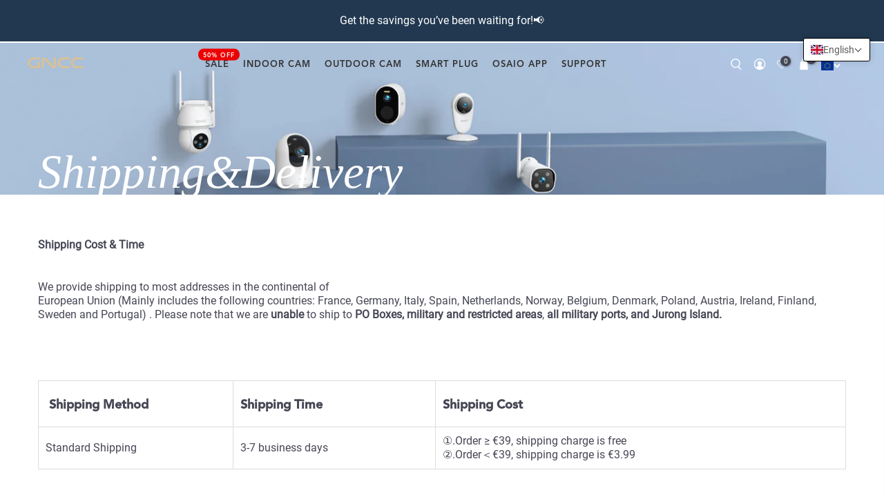

--- FILE ---
content_type: text/html; charset=utf-8
request_url: https://eu.gncchome.com/pages/shipping-delivery
body_size: 35754
content:
<!doctype html>
<html class="no-js" lang="en">
<head>
  <meta charset="utf-8">
  <meta name="viewport" content="width=device-width, initial-scale=1, shrink-to-fit=no, user-scalable=no">
  <meta name="theme-color" content="#213850">
  <meta name="format-detection" content="telephone=no">  
  <link rel="canonical" href="https://eu.gncchome.com/pages/shipping-delivery">
  <link rel="prefetch" as="document" href="https://eu.gncchome.com">
  <link rel="dns-prefetch" href="https://cdn.shopify.com" crossorigin>
  <link rel="preconnect" href="https://cdn.shopify.com" crossorigin>
  <link rel="preconnect" href="https://monorail-edge.shopifysvc.com">
  <!-- <link rel="preload" as="style" href="https://code.jquery.com/ui/1.14.1/themes/base/jquery-ui.css"> --><link rel="dns-prefetch" href="https://fonts.googleapis.com" crossorigin>
    <link rel="preconnect" href="https://fonts.googleapis.com" crossorigin>
    <link rel="dns-prefetch" href="https://fonts.gstatic.com" crossorigin>
    <link rel="preconnect" href="https://fonts.gstatic.com" crossorigin><link rel="preload" as="style" href="//eu.gncchome.com/cdn/shop/t/2/assets/pre_theme.min.css?v=95068310976395132401686215149">
  <link rel="preload" as="style" href="//eu.gncchome.com/cdn/shop/t/2/assets/theme.css?enable_css_minification=1&v=4334744257132651571766977488">
  <link rel="stylesheet" href="//eu.gncchome.com/cdn/shop/t/2/assets/global.css?v=58583708087397131531686215147" /><title>Shipping&amp;Delivery &ndash; GNCC EU</title><meta name="description" content="Shipping Cost &amp;amp; Time We provide shipping to most addresses in the continental ofEuropean Union (Mainly includes the following countries: France, Germany, Italy, Spain, Netherlands, Norway, Belgium, Denmark, Poland, Austria, Ireland, Finland, Sweden and Portugal) . Please note that we are unable to ship to PO Boxes,"><link rel="shortcut icon" type="image/png" href="//eu.gncchome.com/cdn/shop/files/400x400_LOGO_32x.jpg?v=1692946690"><link rel="apple-touch-icon-precomposed" type="image/png" sizes="152x152" href="//eu.gncchome.com/cdn/shop/files/400x400_LOGO_152x.jpg?v=1692946690"><!-- social-meta-tags.liquid --><meta name="keywords" content="Shipping&amp;Delivery,GNCC EU,eu.gncchome.com"/><meta name="author" content="Nooie"><meta property="og:site_name" content="GNCC EU">
<meta property="og:url" content="https://eu.gncchome.com/pages/shipping-delivery">
<meta property="og:title" content="Shipping&amp;Delivery">
<meta property="og:type" content="website">
<meta property="og:description" content="Shipping Cost &amp;amp; Time We provide shipping to most addresses in the continental ofEuropean Union (Mainly includes the following countries: France, Germany, Italy, Spain, Netherlands, Norway, Belgium, Denmark, Poland, Austria, Ireland, Finland, Sweden and Portugal) . Please note that we are unable to ship to PO Boxes,"><meta property="og:image" content="http://eu.gncchome.com/cdn/shop/files/400x400_LOGO_48f3fdf1-0d25-4d4e-a149-b5b5ec895849_1200x1200.jpg?v=1695193977"><meta property="og:image:secure_url" content="https://eu.gncchome.com/cdn/shop/files/400x400_LOGO_48f3fdf1-0d25-4d4e-a149-b5b5ec895849_1200x1200.jpg?v=1695193977"><meta name="twitter:site" content="@nooiehome?fbclid=IwAR0ZP7lxKA4w_g6SAwqtqvc4Di3X20Ct9Zngrph4hMBuXUI1gYrteM1GMBo"><meta name="twitter:card" content="summary_large_image">
<meta name="twitter:title" content="Shipping&amp;Delivery">
<meta name="twitter:description" content="Shipping Cost &amp;amp; Time We provide shipping to most addresses in the continental ofEuropean Union (Mainly includes the following countries: France, Germany, Italy, Spain, Netherlands, Norway, Belgium, Denmark, Poland, Austria, Ireland, Finland, Sweden and Portugal) . Please note that we are unable to ship to PO Boxes,">
<link href="//eu.gncchome.com/cdn/shop/t/2/assets/pre_theme.min.css?v=95068310976395132401686215149" rel="stylesheet" type="text/css" media="all" /><link rel="preload" as="script" href="//eu.gncchome.com/cdn/shop/t/2/assets/lazysizes.min.js?v=36113997772709414851686215148">
<link rel="preload" as="script" href="//eu.gncchome.com/cdn/shop/t/2/assets/nt_vendor2.min.js?v=129753551876978933221686215149">
<script>document.documentElement.className = document.documentElement.className.replace('no-js', 'yes-js');const t_name = "page",designMode = false,t_cartCount = 0,t_shop_currency = "EUR", t_moneyFormat = "€{{amount_with_comma_separator}}", t_cart_url = "\/cart",t_cartadd_url = "\/cart\/add",t_cartchange_url = "\/cart\/change", pr_re_url = "\/recommendations\/products"; function onloadt4relcss(_this) {_this.onload=null;_this.rel='stylesheet'} (function () {window.onpageshow = function() {if (performance.navigation.type === 2) {document.dispatchEvent(new CustomEvent('cart:refresh'))} }; })();
var T4stt_str = { 
  "PleaseChoosePrOptions":"Please select some product options before adding this product to your cart.", 
  "will_not_ship":"Will not ship until \u003cspan class=\"jsnt\"\u003e{{date}}\u003c\/span\u003e",
  "will_stock_after":"Will be in stock after \u003cspan class=\"jsnt\"\u003e{{date}}\u003c\/span\u003e",
  "replace_item_atc":"Replace item",
  "replace_item_pre":"Replace item",
  "added_to_cart": "Product was successfully added to your cart.",
  "view_cart": "View cart",
  "continue_shopping": "Continue Shopping",
  "save_js":"-[sale]%",
  "save2_js":"SAVE [sale]%",
  "save3_js":"SAVE [sale]","bannerCountdown":"%D days %H:%M:%S",
  "prItemCountdown":"%D Days %H:%M:%S",
  "countdown_days":"days",
  "countdown_hours":"hr",
  "countdown_mins":"min",
  "countdown_sec":"sc",
  "multiple_rates": "We found [number_of_rates] shipping rates available for [address], starting at [rate].",
  "one_rate": "We found one shipping rate available for [address].",
  "no_rates": "Sorry, we do not ship to this destination.",
  "rate_value": "[rate_title] at [rate]",
  "agree_checkout": "You must agree with the terms and conditions of sales to check out.",
  "added_text_cp":"Compare products"
};
</script>
<link rel="preload" href="//eu.gncchome.com/cdn/shop/t/2/assets/style.min.css?v=30959773411815950511686215150" as="style" onload="onloadt4relcss(this)"><link href="//eu.gncchome.com/cdn/shop/t/2/assets/theme.css?enable_css_minification=1&amp;v=4334744257132651571766977488" rel="stylesheet" type="text/css" media="all" /><link rel="preload" href="//eu.gncchome.com/cdn/shop/t/2/assets/line-awesome.min.css?v=36930450349382045261686215148" as="style" onload="onloadt4relcss(this)">
<script id="js_lzt4" src="//eu.gncchome.com/cdn/shop/t/2/assets/lazysizes.min.js?v=36113997772709414851686215148" defer="defer"></script>
<script src="//eu.gncchome.com/cdn/shop/t/2/assets/nt_vendor2.min.js?v=129753551876978933221686215149" defer="defer" id="js_ntt4"
  data-theme='//eu.gncchome.com/cdn/shop/t/2/assets/nt_theme.min.js?v=22424813214095534691686215149'
  data-stt='//eu.gncchome.com/cdn/shop/t/2/assets/nt_settings.js?enable_js_minification=1&v=69188932484444307481695183762'
  data-cat='//eu.gncchome.com/cdn/shop/t/2/assets/cat.min.js?v=85824874584819358021686215147' 
  data-sw='//eu.gncchome.com/cdn/shop/t/2/assets/swatch.min.js?v=104003103919505122731686215150'
  data-prjs='//eu.gncchome.com/cdn/shop/t/2/assets/produc.min.js?v=66856717831304081821686215149' 
  data-mail='//eu.gncchome.com/cdn/shop/t/2/assets/platform_mail.min.js?v=120104920183136925081686215149'
  data-my='//eu.gncchome.com/cdn/shop/t/2/assets/my.js?v=111603181540343972631686215148' data-cusp='//eu.gncchome.com/cdn/shop/t/2/assets/my.js?v=111603181540343972631686215148' data-cur='//eu.gncchome.com/cdn/shop/t/2/assets/my.js?v=111603181540343972631686215148' data-mdl='//eu.gncchome.com/cdn/shop/t/2/assets/module.min.js?v=72712877271928395091686215148'
  data-map='//eu.gncchome.com/cdn/shop/t/2/assets/maplace.min.js?v=123640464312137447171686215148'
  data-time='//eu.gncchome.com/cdn/shop/t/2/assets/spacetime.min.js?v=626'
  data-ins='//eu.gncchome.com/cdn/shop/t/2/assets/nt_instagram.min.js?v=67982783334426809631686215149'
  data-user='//eu.gncchome.com/cdn/shop/t/2/assets/interactable.min.js?v=54743979302601991951686215147'
  data-add='//s7.addthis.com/js/300/addthis_widget.js#pubid=ra-56efaa05a768bd19'
  data-klaviyo='//www.klaviyo.com/media/js/public/klaviyo_subscribe.js'
  data-font='iconKalles , fakalles , Pe-icon-7-stroke , Font Awesome 5 Free:n9'
  data-fm=''
  data-spcmn='//eu.gncchome.com/cdn/shopifycloud/storefront/assets/themes_support/shopify_common-5f594365.js'
  data-cust='//eu.gncchome.com/cdn/shop/t/2/assets/customerclnt.min.js?v=3252781937110261681686215147'
  data-cusjs='none'
  data-otherryv='//eu.gncchome.com/cdn/shop/t/2/assets/reviewOther.js?enable_js_minification=1&v=72029929378534401331686215150'></script><script>window.performance && window.performance.mark && window.performance.mark('shopify.content_for_header.start');</script><meta id="shopify-digital-wallet" name="shopify-digital-wallet" content="/77376880959/digital_wallets/dialog">
<meta name="shopify-checkout-api-token" content="96f3d63567fa3f1e9779cce46247389d">
<meta id="in-context-paypal-metadata" data-shop-id="77376880959" data-venmo-supported="false" data-environment="production" data-locale="en_US" data-paypal-v4="true" data-currency="EUR">
<link rel="alternate" hreflang="x-default" href="https://eu.gncchome.com/pages/shipping-delivery">
<link rel="alternate" hreflang="en" href="https://eu.gncchome.com/pages/shipping-delivery">
<link rel="alternate" hreflang="de" href="https://eu.gncchome.com/de/pages/shipping-delivery">
<link rel="alternate" hreflang="it" href="https://eu.gncchome.com/it/pages/shipping-delivery">
<link rel="alternate" hreflang="fr" href="https://eu.gncchome.com/fr/pages/shipping-delivery">
<link rel="alternate" hreflang="es" href="https://eu.gncchome.com/es/pages/shipping-delivery">
<script async="async" src="/checkouts/internal/preloads.js?locale=en-DE"></script>
<link rel="preconnect" href="https://shop.app" crossorigin="anonymous">
<script async="async" src="https://shop.app/checkouts/internal/preloads.js?locale=en-DE&shop_id=77376880959" crossorigin="anonymous"></script>
<script id="apple-pay-shop-capabilities" type="application/json">{"shopId":77376880959,"countryCode":"HK","currencyCode":"EUR","merchantCapabilities":["supports3DS"],"merchantId":"gid:\/\/shopify\/Shop\/77376880959","merchantName":"GNCC EU","requiredBillingContactFields":["postalAddress","email","phone"],"requiredShippingContactFields":["postalAddress","email","phone"],"shippingType":"shipping","supportedNetworks":["visa","masterCard","amex"],"total":{"type":"pending","label":"GNCC EU","amount":"1.00"},"shopifyPaymentsEnabled":true,"supportsSubscriptions":true}</script>
<script id="shopify-features" type="application/json">{"accessToken":"96f3d63567fa3f1e9779cce46247389d","betas":["rich-media-storefront-analytics"],"domain":"eu.gncchome.com","predictiveSearch":true,"shopId":77376880959,"locale":"en"}</script>
<script>var Shopify = Shopify || {};
Shopify.shop = "e9e775.myshopify.com";
Shopify.locale = "en";
Shopify.currency = {"active":"EUR","rate":"1.0"};
Shopify.country = "DE";
Shopify.theme = {"name":"Theme export  gncchome-com-yrcx3-2-1-2  07jun20...","id":151551246655,"schema_name":"YRCX","schema_version":"3.2.0","theme_store_id":null,"role":"main"};
Shopify.theme.handle = "null";
Shopify.theme.style = {"id":null,"handle":null};
Shopify.cdnHost = "eu.gncchome.com/cdn";
Shopify.routes = Shopify.routes || {};
Shopify.routes.root = "/";</script>
<script type="module">!function(o){(o.Shopify=o.Shopify||{}).modules=!0}(window);</script>
<script>!function(o){function n(){var o=[];function n(){o.push(Array.prototype.slice.apply(arguments))}return n.q=o,n}var t=o.Shopify=o.Shopify||{};t.loadFeatures=n(),t.autoloadFeatures=n()}(window);</script>
<script>
  window.ShopifyPay = window.ShopifyPay || {};
  window.ShopifyPay.apiHost = "shop.app\/pay";
  window.ShopifyPay.redirectState = null;
</script>
<script id="shop-js-analytics" type="application/json">{"pageType":"page"}</script>
<script defer="defer" async type="module" src="//eu.gncchome.com/cdn/shopifycloud/shop-js/modules/v2/client.init-shop-cart-sync_BApSsMSl.en.esm.js"></script>
<script defer="defer" async type="module" src="//eu.gncchome.com/cdn/shopifycloud/shop-js/modules/v2/chunk.common_CBoos6YZ.esm.js"></script>
<script type="module">
  await import("//eu.gncchome.com/cdn/shopifycloud/shop-js/modules/v2/client.init-shop-cart-sync_BApSsMSl.en.esm.js");
await import("//eu.gncchome.com/cdn/shopifycloud/shop-js/modules/v2/chunk.common_CBoos6YZ.esm.js");

  window.Shopify.SignInWithShop?.initShopCartSync?.({"fedCMEnabled":true,"windoidEnabled":true});

</script>
<script>
  window.Shopify = window.Shopify || {};
  if (!window.Shopify.featureAssets) window.Shopify.featureAssets = {};
  window.Shopify.featureAssets['shop-js'] = {"shop-cart-sync":["modules/v2/client.shop-cart-sync_DJczDl9f.en.esm.js","modules/v2/chunk.common_CBoos6YZ.esm.js"],"init-fed-cm":["modules/v2/client.init-fed-cm_BzwGC0Wi.en.esm.js","modules/v2/chunk.common_CBoos6YZ.esm.js"],"init-windoid":["modules/v2/client.init-windoid_BS26ThXS.en.esm.js","modules/v2/chunk.common_CBoos6YZ.esm.js"],"shop-cash-offers":["modules/v2/client.shop-cash-offers_DthCPNIO.en.esm.js","modules/v2/chunk.common_CBoos6YZ.esm.js","modules/v2/chunk.modal_Bu1hFZFC.esm.js"],"shop-button":["modules/v2/client.shop-button_D_JX508o.en.esm.js","modules/v2/chunk.common_CBoos6YZ.esm.js"],"init-shop-email-lookup-coordinator":["modules/v2/client.init-shop-email-lookup-coordinator_DFwWcvrS.en.esm.js","modules/v2/chunk.common_CBoos6YZ.esm.js"],"shop-toast-manager":["modules/v2/client.shop-toast-manager_tEhgP2F9.en.esm.js","modules/v2/chunk.common_CBoos6YZ.esm.js"],"shop-login-button":["modules/v2/client.shop-login-button_DwLgFT0K.en.esm.js","modules/v2/chunk.common_CBoos6YZ.esm.js","modules/v2/chunk.modal_Bu1hFZFC.esm.js"],"avatar":["modules/v2/client.avatar_BTnouDA3.en.esm.js"],"init-shop-cart-sync":["modules/v2/client.init-shop-cart-sync_BApSsMSl.en.esm.js","modules/v2/chunk.common_CBoos6YZ.esm.js"],"pay-button":["modules/v2/client.pay-button_BuNmcIr_.en.esm.js","modules/v2/chunk.common_CBoos6YZ.esm.js"],"init-shop-for-new-customer-accounts":["modules/v2/client.init-shop-for-new-customer-accounts_DrjXSI53.en.esm.js","modules/v2/client.shop-login-button_DwLgFT0K.en.esm.js","modules/v2/chunk.common_CBoos6YZ.esm.js","modules/v2/chunk.modal_Bu1hFZFC.esm.js"],"init-customer-accounts-sign-up":["modules/v2/client.init-customer-accounts-sign-up_TlVCiykN.en.esm.js","modules/v2/client.shop-login-button_DwLgFT0K.en.esm.js","modules/v2/chunk.common_CBoos6YZ.esm.js","modules/v2/chunk.modal_Bu1hFZFC.esm.js"],"shop-follow-button":["modules/v2/client.shop-follow-button_C5D3XtBb.en.esm.js","modules/v2/chunk.common_CBoos6YZ.esm.js","modules/v2/chunk.modal_Bu1hFZFC.esm.js"],"checkout-modal":["modules/v2/client.checkout-modal_8TC_1FUY.en.esm.js","modules/v2/chunk.common_CBoos6YZ.esm.js","modules/v2/chunk.modal_Bu1hFZFC.esm.js"],"init-customer-accounts":["modules/v2/client.init-customer-accounts_C0Oh2ljF.en.esm.js","modules/v2/client.shop-login-button_DwLgFT0K.en.esm.js","modules/v2/chunk.common_CBoos6YZ.esm.js","modules/v2/chunk.modal_Bu1hFZFC.esm.js"],"lead-capture":["modules/v2/client.lead-capture_Cq0gfm7I.en.esm.js","modules/v2/chunk.common_CBoos6YZ.esm.js","modules/v2/chunk.modal_Bu1hFZFC.esm.js"],"shop-login":["modules/v2/client.shop-login_BmtnoEUo.en.esm.js","modules/v2/chunk.common_CBoos6YZ.esm.js","modules/v2/chunk.modal_Bu1hFZFC.esm.js"],"payment-terms":["modules/v2/client.payment-terms_BHOWV7U_.en.esm.js","modules/v2/chunk.common_CBoos6YZ.esm.js","modules/v2/chunk.modal_Bu1hFZFC.esm.js"]};
</script>
<script>(function() {
  var isLoaded = false;
  function asyncLoad() {
    if (isLoaded) return;
    isLoaded = true;
    var urls = ["https:\/\/loox.io\/widget\/1gu7GYYSS-\/loox.1695181702795.js?shop=e9e775.myshopify.com","https:\/\/cdn.s3.pop-convert.com\/pcjs.production.min.js?unique_id=e9e775.myshopify.com\u0026shop=e9e775.myshopify.com","https:\/\/script.pop-convert.com\/new-micro\/production.pc.min.js?unique_id=e9e775.myshopify.com\u0026shop=e9e775.myshopify.com"];
    for (var i = 0; i < urls.length; i++) {
      var s = document.createElement('script');
      s.type = 'text/javascript';
      s.async = true;
      s.src = urls[i];
      var x = document.getElementsByTagName('script')[0];
      x.parentNode.insertBefore(s, x);
    }
  };
  if(window.attachEvent) {
    window.attachEvent('onload', asyncLoad);
  } else {
    window.addEventListener('load', asyncLoad, false);
  }
})();</script>
<script id="__st">var __st={"a":77376880959,"offset":28800,"reqid":"38b111c6-aa99-44b6-af08-569e5fd74bea-1768882884","pageurl":"eu.gncchome.com\/pages\/shipping-delivery","s":"pages-119439458623","u":"66a4cb7485b2","p":"page","rtyp":"page","rid":119439458623};</script>
<script>window.ShopifyPaypalV4VisibilityTracking = true;</script>
<script id="captcha-bootstrap">!function(){'use strict';const t='contact',e='account',n='new_comment',o=[[t,t],['blogs',n],['comments',n],[t,'customer']],c=[[e,'customer_login'],[e,'guest_login'],[e,'recover_customer_password'],[e,'create_customer']],r=t=>t.map((([t,e])=>`form[action*='/${t}']:not([data-nocaptcha='true']) input[name='form_type'][value='${e}']`)).join(','),a=t=>()=>t?[...document.querySelectorAll(t)].map((t=>t.form)):[];function s(){const t=[...o],e=r(t);return a(e)}const i='password',u='form_key',d=['recaptcha-v3-token','g-recaptcha-response','h-captcha-response',i],f=()=>{try{return window.sessionStorage}catch{return}},m='__shopify_v',_=t=>t.elements[u];function p(t,e,n=!1){try{const o=window.sessionStorage,c=JSON.parse(o.getItem(e)),{data:r}=function(t){const{data:e,action:n}=t;return t[m]||n?{data:e,action:n}:{data:t,action:n}}(c);for(const[e,n]of Object.entries(r))t.elements[e]&&(t.elements[e].value=n);n&&o.removeItem(e)}catch(o){console.error('form repopulation failed',{error:o})}}const l='form_type',E='cptcha';function T(t){t.dataset[E]=!0}const w=window,h=w.document,L='Shopify',v='ce_forms',y='captcha';let A=!1;((t,e)=>{const n=(g='f06e6c50-85a8-45c8-87d0-21a2b65856fe',I='https://cdn.shopify.com/shopifycloud/storefront-forms-hcaptcha/ce_storefront_forms_captcha_hcaptcha.v1.5.2.iife.js',D={infoText:'Protected by hCaptcha',privacyText:'Privacy',termsText:'Terms'},(t,e,n)=>{const o=w[L][v],c=o.bindForm;if(c)return c(t,g,e,D).then(n);var r;o.q.push([[t,g,e,D],n]),r=I,A||(h.body.append(Object.assign(h.createElement('script'),{id:'captcha-provider',async:!0,src:r})),A=!0)});var g,I,D;w[L]=w[L]||{},w[L][v]=w[L][v]||{},w[L][v].q=[],w[L][y]=w[L][y]||{},w[L][y].protect=function(t,e){n(t,void 0,e),T(t)},Object.freeze(w[L][y]),function(t,e,n,w,h,L){const[v,y,A,g]=function(t,e,n){const i=e?o:[],u=t?c:[],d=[...i,...u],f=r(d),m=r(i),_=r(d.filter((([t,e])=>n.includes(e))));return[a(f),a(m),a(_),s()]}(w,h,L),I=t=>{const e=t.target;return e instanceof HTMLFormElement?e:e&&e.form},D=t=>v().includes(t);t.addEventListener('submit',(t=>{const e=I(t);if(!e)return;const n=D(e)&&!e.dataset.hcaptchaBound&&!e.dataset.recaptchaBound,o=_(e),c=g().includes(e)&&(!o||!o.value);(n||c)&&t.preventDefault(),c&&!n&&(function(t){try{if(!f())return;!function(t){const e=f();if(!e)return;const n=_(t);if(!n)return;const o=n.value;o&&e.removeItem(o)}(t);const e=Array.from(Array(32),(()=>Math.random().toString(36)[2])).join('');!function(t,e){_(t)||t.append(Object.assign(document.createElement('input'),{type:'hidden',name:u})),t.elements[u].value=e}(t,e),function(t,e){const n=f();if(!n)return;const o=[...t.querySelectorAll(`input[type='${i}']`)].map((({name:t})=>t)),c=[...d,...o],r={};for(const[a,s]of new FormData(t).entries())c.includes(a)||(r[a]=s);n.setItem(e,JSON.stringify({[m]:1,action:t.action,data:r}))}(t,e)}catch(e){console.error('failed to persist form',e)}}(e),e.submit())}));const S=(t,e)=>{t&&!t.dataset[E]&&(n(t,e.some((e=>e===t))),T(t))};for(const o of['focusin','change'])t.addEventListener(o,(t=>{const e=I(t);D(e)&&S(e,y())}));const B=e.get('form_key'),M=e.get(l),P=B&&M;t.addEventListener('DOMContentLoaded',(()=>{const t=y();if(P)for(const e of t)e.elements[l].value===M&&p(e,B);[...new Set([...A(),...v().filter((t=>'true'===t.dataset.shopifyCaptcha))])].forEach((e=>S(e,t)))}))}(h,new URLSearchParams(w.location.search),n,t,e,['guest_login'])})(!0,!0)}();</script>
<script integrity="sha256-4kQ18oKyAcykRKYeNunJcIwy7WH5gtpwJnB7kiuLZ1E=" data-source-attribution="shopify.loadfeatures" defer="defer" src="//eu.gncchome.com/cdn/shopifycloud/storefront/assets/storefront/load_feature-a0a9edcb.js" crossorigin="anonymous"></script>
<script crossorigin="anonymous" defer="defer" src="//eu.gncchome.com/cdn/shopifycloud/storefront/assets/shopify_pay/storefront-65b4c6d7.js?v=20250812"></script>
<script data-source-attribution="shopify.dynamic_checkout.dynamic.init">var Shopify=Shopify||{};Shopify.PaymentButton=Shopify.PaymentButton||{isStorefrontPortableWallets:!0,init:function(){window.Shopify.PaymentButton.init=function(){};var t=document.createElement("script");t.src="https://eu.gncchome.com/cdn/shopifycloud/portable-wallets/latest/portable-wallets.en.js",t.type="module",document.head.appendChild(t)}};
</script>
<script data-source-attribution="shopify.dynamic_checkout.buyer_consent">
  function portableWalletsHideBuyerConsent(e){var t=document.getElementById("shopify-buyer-consent"),n=document.getElementById("shopify-subscription-policy-button");t&&n&&(t.classList.add("hidden"),t.setAttribute("aria-hidden","true"),n.removeEventListener("click",e))}function portableWalletsShowBuyerConsent(e){var t=document.getElementById("shopify-buyer-consent"),n=document.getElementById("shopify-subscription-policy-button");t&&n&&(t.classList.remove("hidden"),t.removeAttribute("aria-hidden"),n.addEventListener("click",e))}window.Shopify?.PaymentButton&&(window.Shopify.PaymentButton.hideBuyerConsent=portableWalletsHideBuyerConsent,window.Shopify.PaymentButton.showBuyerConsent=portableWalletsShowBuyerConsent);
</script>
<script data-source-attribution="shopify.dynamic_checkout.cart.bootstrap">document.addEventListener("DOMContentLoaded",(function(){function t(){return document.querySelector("shopify-accelerated-checkout-cart, shopify-accelerated-checkout")}if(t())Shopify.PaymentButton.init();else{new MutationObserver((function(e,n){t()&&(Shopify.PaymentButton.init(),n.disconnect())})).observe(document.body,{childList:!0,subtree:!0})}}));
</script>
<link id="shopify-accelerated-checkout-styles" rel="stylesheet" media="screen" href="https://eu.gncchome.com/cdn/shopifycloud/portable-wallets/latest/accelerated-checkout-backwards-compat.css" crossorigin="anonymous">
<style id="shopify-accelerated-checkout-cart">
        #shopify-buyer-consent {
  margin-top: 1em;
  display: inline-block;
  width: 100%;
}

#shopify-buyer-consent.hidden {
  display: none;
}

#shopify-subscription-policy-button {
  background: none;
  border: none;
  padding: 0;
  text-decoration: underline;
  font-size: inherit;
  cursor: pointer;
}

#shopify-subscription-policy-button::before {
  box-shadow: none;
}

      </style>

<script>window.performance && window.performance.mark && window.performance.mark('shopify.content_for_header.end');</script>
  <script defer src="//eu.gncchome.com/cdn/shop/t/2/assets/jquery-3.6.0.min.js?v=115860211936397945481686215148"></script>
  <script defer src="//eu.gncchome.com/cdn/shop/t/2/assets/sweetalert2.all.min.js?v=37522753173166733071733886466"></script>
  <script defer src="//eu.gncchome.com/cdn/shop/t/2/assets/pagination.min.js?v=4709319185387431141733458061"></script>
  <script defer src="//eu.gncchome.com/cdn/shop/t/2/assets/dayjs.min.js?v=155665047066268475731733899445"></script>
  <script defer src="//eu.gncchome.com/cdn/shop/t/2/assets/utc.js?v=107519436095422629341733915615"></script>
  <!-- Google tag (gtag.js) -->
  <script async src="https://www.googletagmanager.com/gtag/js?id=G-2WR0WT2C25"></script>
  <script>
    window.dataLayer = window.dataLayer || [];
    function gtag(){dataLayer.push(arguments);}
    gtag('js', new Date());
  
    gtag('config', 'G-2WR0WT2C25');
    gtag('config', 'AW-10831880461');
  </script>

  
  <!-- "snippets/judgeme_core.liquid" was not rendered, the associated app was uninstalled -->
  <style>
    .w1w { color:lightgreen;}
  </style>

	<script>var loox_global_hash = '1768386935143';</script><style>.loox-reviews-default { max-width: 1200px; margin: 0 auto; }.loox-rating .loox-icon { color:#EBBF20; }
:root { --lxs-rating-icon-color: #EBBF20; }</style>
<!-- BEGIN app block: shopify://apps/t-lab-ai-language-translate/blocks/language_switcher/b5b83690-efd4-434d-8c6a-a5cef4019faf --><!-- BEGIN app snippet: switcher_styling -->

<link href="//cdn.shopify.com/extensions/019bb762-7264-7b99-8d86-32684349d784/content-translation-297/assets/advanced-switcher.css" rel="stylesheet" type="text/css" media="all" />

<style>
  .tl-switcher-container.tl-custom-position {
    border-width: 1px;
    border-style: solid;
    border-color: #000000;
    background-color: #ffffff;
  }

  .tl-custom-position.top-right {
    top: 55px;
    right: 20px;
    bottom: auto;
    left: auto;
  }

  .tl-custom-position.top-left {
    top: 55px;
    right: auto;
    bottom: auto;
    left: 20px;
  }

  .tl-custom-position.bottom-left {
    position: fixed;
    top: auto;
    right: auto;
    bottom: 20px;
    left: 20px;
  }

  .tl-custom-position.bottom-right {
    position: fixed;
    top: auto;
    right: 20px;
    bottom: 20px;
    left: auto;
  }

  .tl-custom-position > div {
    font-size: 14px;
    color: #5c5c5c;
  }

  .tl-custom-position .tl-label {
    color: #5c5c5c;
  }

  .tl-dropdown,
  .tl-overlay,
  .tl-options {
    display: none;
  }

  .tl-dropdown.bottom-right,
  .tl-dropdown.bottom-left {
    bottom: 100%;
    top: auto;
  }

  .tl-dropdown.top-right,
  .tl-dropdown.bottom-right {
    right: 0;
    left: auto;
  }

  .tl-options.bottom-right,
  .tl-options.bottom-left {
    bottom: 100%;
    top: auto;
  }

  .tl-options.top-right,
  .tl-options.bottom-right {
    right: 0;
    left: auto;
  }

  div:not(.tl-inner) > .tl-switcher .tl-select,
  div.tl-selections {
    border-width: 0px;
  }

  

  
</style>
<!-- END app snippet -->

<script type="text/template" id="tl-switcher-template">
  <div class="tl-switcher-container hidden top-right">
    
        <!-- BEGIN app snippet: language_form --><div class="tl-switcher tl-language"><form method="post" action="/localization" id="localization_form" accept-charset="UTF-8" class="shopify-localization-form" enctype="multipart/form-data"><input type="hidden" name="form_type" value="localization" /><input type="hidden" name="utf8" value="✓" /><input type="hidden" name="_method" value="put" /><input type="hidden" name="return_to" value="/pages/shipping-delivery" />
    <div class="tl-select">
      
          <img
            class="tl-flag"
            loading="lazy"
            width="20"
            height="18"
            alt="Language switcher country flag for English"
            src="https://cdn.shopify.com/extensions/019bb762-7264-7b99-8d86-32684349d784/content-translation-297/assets/gb.svg"
          >
            <span class="tl-label tl-name">English</span>
      
    </div>
    <ul class="tl-options top-right" role="list">
      
          <li
            class="tl-option active"
            data-value="en"
          >
              <img
                class="tl-flag"
                loading="lazy"
                width="20"
                height="18"
                alt="Language dropdown option country flag for English"
                src="https://cdn.shopify.com/extensions/019bb762-7264-7b99-8d86-32684349d784/content-translation-297/assets/gb.svg"
              >
                <span class="tl-label tl-name" for="English">English</span>
          </li>
          <li
            class="tl-option "
            data-value="de"
          >
              <img
                class="tl-flag"
                loading="lazy"
                width="20"
                height="18"
                alt="Language dropdown option country flag for Deutsch"
                src="https://cdn.shopify.com/extensions/019bb762-7264-7b99-8d86-32684349d784/content-translation-297/assets/de.svg"
              >
                <span class="tl-label tl-name" for="Deutsch">Deutsch</span>
          </li>
          <li
            class="tl-option "
            data-value="it"
          >
              <img
                class="tl-flag"
                loading="lazy"
                width="20"
                height="18"
                alt="Language dropdown option country flag for Italiano"
                src="https://cdn.shopify.com/extensions/019bb762-7264-7b99-8d86-32684349d784/content-translation-297/assets/it.svg"
              >
                <span class="tl-label tl-name" for="Italiano">Italiano</span>
          </li>
          <li
            class="tl-option "
            data-value="fr"
          >
              <img
                class="tl-flag"
                loading="lazy"
                width="20"
                height="18"
                alt="Language dropdown option country flag for français"
                src="https://cdn.shopify.com/extensions/019bb762-7264-7b99-8d86-32684349d784/content-translation-297/assets/fr.svg"
              >
                <span class="tl-label tl-name" for="français">français</span>
          </li>
          <li
            class="tl-option "
            data-value="es"
          >
              <img
                class="tl-flag"
                loading="lazy"
                width="20"
                height="18"
                alt="Language dropdown option country flag for Español"
                src="https://cdn.shopify.com/extensions/019bb762-7264-7b99-8d86-32684349d784/content-translation-297/assets/es.svg"
              >
                <span class="tl-label tl-name" for="Español">Español</span>
          </li>
      
    </ul>
    <input type="hidden" name="country_code" value="DE">
    <input type="hidden" name="language_code" value="en"></form>
</div>
<!-- END app snippet -->

      
    <!-- BEGIN app snippet: language_form2 --><div class="tl-languages-unwrap" style="display: none;"><form method="post" action="/localization" id="localization_form" accept-charset="UTF-8" class="shopify-localization-form" enctype="multipart/form-data"><input type="hidden" name="form_type" value="localization" /><input type="hidden" name="utf8" value="✓" /><input type="hidden" name="_method" value="put" /><input type="hidden" name="return_to" value="/pages/shipping-delivery" />
    <ul class="tl-options" role="list">
      
          <li
            class="tl-option active"
            data-value="en"
          >
                <span class="tl-label tl-name" for="English">English</span>
          </li>
          <li
            class="tl-option "
            data-value="de"
          >
                <span class="tl-label tl-name" for="Deutsch">Deutsch</span>
          </li>
          <li
            class="tl-option "
            data-value="it"
          >
                <span class="tl-label tl-name" for="Italiano">Italiano</span>
          </li>
          <li
            class="tl-option "
            data-value="fr"
          >
                <span class="tl-label tl-name" for="français">français</span>
          </li>
          <li
            class="tl-option "
            data-value="es"
          >
                <span class="tl-label tl-name" for="Español">Español</span>
          </li>
      
    </ul>
    <input type="hidden" name="country_code" value="DE">
    <input type="hidden" name="language_code" value="en"></form>
</div>
<!-- END app snippet -->
  </div>
</script>

<!-- BEGIN app snippet: switcher_init_script --><script>
  "use strict";
  (()=>{let s="tlSwitcherReady",l="hidden";function c(i,r,t=0){var e=i.map(function(e){return document.querySelector(e)});if(e.every(function(e){return!!e}))r(e);else{let e=new MutationObserver(function(e,t){var n=i.map(function(e){return document.querySelector(e)});n.every(function(e){return!!e})&&(t.disconnect(),r(n))});e.observe(document.documentElement,{childList:!0,subtree:!0}),0<t&&setTimeout(function(){e.disconnect()},t)}}let a=function(c,a){return function(t){var n=t[0],i=t[1];if(n&&i){var r=n.cloneNode(!0);let e=!1;switch(a){case"before":var o=i.parentElement;o&&(o.insertBefore(r,i),e=!0);break;case"after":o=i.parentElement;o&&(o.insertBefore(r,i.nextSibling),e=!0);break;case"in-element-prepend":o=i.firstChild;i.insertBefore(r,o),e=!0;break;case"in-element":i.appendChild(r),e=!0}e&&(r instanceof HTMLElement&&(r.classList.add(c),r.classList.remove(l)),t=new CustomEvent(s,{detail:{switcherElement:r}}),document.dispatchEvent(t))}}};function r(e){switch(e.switcherPosition){case"header":t=e.switcherPrototypeSelector,i=e.headerRelativePosition,r=e.mobileRefElement,o=e.mobileRelativePosition,(n=e.headerRefElement)&&n.split(",").map(e=>e.trim()).filter(Boolean).forEach(e=>{c([t,e],a("desktop",i),3e3)}),r&&r.split(",").map(e=>e.trim()).filter(Boolean).forEach(e=>{c([t,e],a("mobile",o))});break;case"custom":n=e.switcherPrototypeSelector,(n=document.querySelector(n))&&(n.classList.add("tl-custom-position"),n.classList.remove(l),n=new CustomEvent(s,{detail:{switcherElement:n}}),document.dispatchEvent(n))}var t,n,i,r,o}void 0===window.TranslationLab&&(window.TranslationLab={}),window.TranslationLab.Switcher={configure:function(i){c(["body"],e=>{var t,n=document.getElementById("tl-switcher-template");n&&((t=document.createElement("div")).innerHTML=n.innerHTML,n=t.querySelector(".tl-switcher-container"))&&(t=n.cloneNode(!0),e[0])&&e[0].appendChild(t),r(i)})}}})();
</script><!-- END app snippet -->

<script>
  (function () {

    var enabledShopCurrenciesJson = '[{"name":"Czech Koruna","iso_code":"CZK","symbol":"Kč"},{"name":"Danish Krone","iso_code":"DKK","symbol":"kr."},{"name":"Euro","iso_code":"EUR","symbol":"€"},{"name":"Hungarian Forint","iso_code":"HUF","symbol":"Ft"},{"name":"Polish Złoty","iso_code":"PLN","symbol":"zł"},{"name":"Swedish Krona","iso_code":"SEK","symbol":"kr"}]';
    var availableCountriesJson = '[{"name":"Austria","iso_code":"AT","currency_code":"EUR"},{"name":"Belgium","iso_code":"BE","currency_code":"EUR"},{"name":"Czechia","iso_code":"CZ","currency_code":"CZK"},{"name":"Denmark","iso_code":"DK","currency_code":"DKK"},{"name":"Finland","iso_code":"FI","currency_code":"EUR"},{"name":"France","iso_code":"FR","currency_code":"EUR"},{"name":"Germany","iso_code":"DE","currency_code":"EUR"},{"name":"Hungary","iso_code":"HU","currency_code":"HUF"},{"name":"Ireland","iso_code":"IE","currency_code":"EUR"},{"name":"Italy","iso_code":"IT","currency_code":"EUR"},{"name":"Netherlands","iso_code":"NL","currency_code":"EUR"},{"name":"Norway","iso_code":"NO","currency_code":"EUR"},{"name":"Poland","iso_code":"PL","currency_code":"PLN"},{"name":"Portugal","iso_code":"PT","currency_code":"EUR"},{"name":"Spain","iso_code":"ES","currency_code":"EUR"},{"name":"Sweden","iso_code":"SE","currency_code":"SEK"}]';

    if (typeof window.TranslationLab === 'undefined') {
      window.TranslationLab = {};
    }

    window.TranslationLab.CurrencySettings = {
      themeMoneyFormat: "€{{amount_with_comma_separator}}",
      themeMoneyWithCurrencyFormat: "€{{amount_with_comma_separator}} EUR",
      format: 'money_with_currency_format',
      isRtl: false
    };

    window.TranslationLab.switcherSettings = {
      switcherMode: 'language',
      labelType: 'language-name',
      showFlags: true,
      useSwitcherIcon: false,
      imgFileTemplate: 'https://cdn.shopify.com/extensions/019bb762-7264-7b99-8d86-32684349d784/content-translation-297/assets/[country-code].svg',

      isModal: false,

      currencyFormatClass: 'span.money, span.tlab-currency-format, .price-item, .price, .price-sale, .price-compare, .product__price, .product__price--sale, .product__price--old, .jsPrice',
      shopCurrencyCode: "EUR" || "EUR",

      langCurrencies: null,

      currentLocale: 'en',
      languageList: JSON.parse("[{\r\n\"name\": \"English\",\r\n\"endonym_name\": \"English\",\r\n\"iso_code\": \"en\",\r\n\"display_code\": \"en\",\r\n\"primary\": true,\"flag\": \"https:\/\/cdn.shopify.com\/extensions\/019bb762-7264-7b99-8d86-32684349d784\/content-translation-297\/assets\/gb.svg\",\r\n\"region\": null,\r\n\"regions\": null,\r\n\"root_url\": \"\\\/\"\r\n},{\r\n\"name\": \"German\",\r\n\"endonym_name\": \"Deutsch\",\r\n\"iso_code\": \"de\",\r\n\"display_code\": \"de\",\r\n\"primary\": false,\"flag\": \"https:\/\/cdn.shopify.com\/extensions\/019bb762-7264-7b99-8d86-32684349d784\/content-translation-297\/assets\/de.svg\",\r\n\"region\": null,\r\n\"regions\": null,\r\n\"root_url\": \"\\\/de\"\r\n},{\r\n\"name\": \"Italian\",\r\n\"endonym_name\": \"Italiano\",\r\n\"iso_code\": \"it\",\r\n\"display_code\": \"it\",\r\n\"primary\": false,\"flag\": \"https:\/\/cdn.shopify.com\/extensions\/019bb762-7264-7b99-8d86-32684349d784\/content-translation-297\/assets\/it.svg\",\r\n\"region\": null,\r\n\"regions\": null,\r\n\"root_url\": \"\\\/it\"\r\n},{\r\n\"name\": \"French\",\r\n\"endonym_name\": \"français\",\r\n\"iso_code\": \"fr\",\r\n\"display_code\": \"fr\",\r\n\"primary\": false,\"flag\": \"https:\/\/cdn.shopify.com\/extensions\/019bb762-7264-7b99-8d86-32684349d784\/content-translation-297\/assets\/fr.svg\",\r\n\"region\": null,\r\n\"regions\": null,\r\n\"root_url\": \"\\\/fr\"\r\n},{\r\n\"name\": \"Spanish\",\r\n\"endonym_name\": \"Español\",\r\n\"iso_code\": \"es\",\r\n\"display_code\": \"es\",\r\n\"primary\": false,\"flag\": \"https:\/\/cdn.shopify.com\/extensions\/019bb762-7264-7b99-8d86-32684349d784\/content-translation-297\/assets\/es.svg\",\r\n\"region\": null,\r\n\"regions\": null,\r\n\"root_url\": \"\\\/es\"\r\n}]"),

      currentCountry: 'DE',
      availableCountries: JSON.parse(availableCountriesJson),

      enabledShopCurrencies: JSON.parse(enabledShopCurrenciesJson),

      addNoRedirect: false,
      addLanguageCode: false,
    };

    function getShopifyThemeName() {
      if (window.Shopify && window.Shopify.theme && window.Shopify.theme.name) {
        return window.Shopify.theme.name.toLowerCase();
      }
      return null;
    }

    function find(collection, predicate) {
      for (var i = 0; i < collection.length; i++) {
        if (predicate(collection[i])) {
          return collection[i];
        }
      }
      return null;
    }

    function getCurrenciesForLanguage(languageCode, languageCurrencies, defaultCurrencyCode) {
      if (!languageCode || !languageCurrencies) {
        return {
          languageCode: '',
          currencies: [{ code: defaultCurrencyCode }]
        };
      }
      const langCodePart = languageCode.split('-')[0];
      const langCurrencyMapping = find(languageCurrencies, function(x) { return x.languageCode === languageCode || x.languageCode === langCodePart; });
      const defaultCurrenciesForLanguage = {
        languageCode: languageCode,
        currencies: [{ code: defaultCurrencyCode }]
      };
      return langCurrencyMapping ?? defaultCurrenciesForLanguage;
    }

    function findCurrencyForLanguage(langCurrencies, languageCode, currencyCode, defaultCurrencyCode) {
      if (!languageCode) return null
      const langCurrencyMapping = getCurrenciesForLanguage(languageCode, langCurrencies, defaultCurrencyCode);
      if (!currencyCode)  return langCurrencyMapping.currencies[0];
      const currency = find(langCurrencyMapping.currencies, function(currency) { return currency.code === currencyCode; });
      if (!currency) return langCurrencyMapping.currencies[0];
      return currency;
    }

    function getCurrentCurrencyCode(languageCurrencies, language, shopCurrencyCode) {
      const queryParamCurrencyCode = getQueryParam('currency');
      if (queryParamCurrencyCode) {
        window.TranslationLab.currencyCookie.write(queryParamCurrencyCode.toUpperCase());
        deleteQueryParam('currency');
      }

      const savedCurrencyCode = window.TranslationLab.currencyCookie.read() ?? null;
      const currencyForCurrentLanguage = findCurrencyForLanguage(languageCurrencies, language.iso_code, savedCurrencyCode, shopCurrencyCode);
      return currencyForCurrentLanguage ? currencyForCurrentLanguage.code : shopCurrencyCode;
    }

    function getQueryParam(param) {
      const queryString = window.location.search;
      const urlParams = new URLSearchParams(queryString);
      const paramValue = urlParams.get(param);
      return paramValue;
    }

    function deleteQueryParam(param) {
      const url = new URL(window.location.href);
      url.searchParams.delete(param);
      window.history.replaceState({}, '', url.toString());
    }

    window.TranslationLab.currencyCookie = {
        name: 'translation-lab-currency',
        write: function (currency) {
            window.localStorage.setItem(this.name, currency);
        },
        read: function () {
            return window.localStorage.getItem(this.name);
        },
        destroy: function () {
            window.localStorage.removeItem(this.name);
        }
    }

    window.TranslationLab.currencyService = {
      getCurrenciesForLanguage: getCurrenciesForLanguage,
      findCurrencyForLanguage: findCurrencyForLanguage,
      getCurrentCurrencyCode: getCurrentCurrencyCode
    }

    var switcherOptions = {
      shopifyThemeName: getShopifyThemeName(),
      switcherPrototypeSelector: '.tl-switcher-container.hidden',
      switcherPosition: 'custom',
      headerRefElement: '',
      headerRelativePosition: 'before',
      mobileRefElement: '',
      mobileRelativePosition: 'before',
    };

    window.TranslationLab.Switcher.configure(switcherOptions);

  })();
</script>



<script defer="defer" src="https://cdn.shopify.com/extensions/019bb762-7264-7b99-8d86-32684349d784/content-translation-297/assets/advanced-switcher.js" type="text/javascript"></script>


<!-- END app block --><link href="https://monorail-edge.shopifysvc.com" rel="dns-prefetch">
<script>(function(){if ("sendBeacon" in navigator && "performance" in window) {try {var session_token_from_headers = performance.getEntriesByType('navigation')[0].serverTiming.find(x => x.name == '_s').description;} catch {var session_token_from_headers = undefined;}var session_cookie_matches = document.cookie.match(/_shopify_s=([^;]*)/);var session_token_from_cookie = session_cookie_matches && session_cookie_matches.length === 2 ? session_cookie_matches[1] : "";var session_token = session_token_from_headers || session_token_from_cookie || "";function handle_abandonment_event(e) {var entries = performance.getEntries().filter(function(entry) {return /monorail-edge.shopifysvc.com/.test(entry.name);});if (!window.abandonment_tracked && entries.length === 0) {window.abandonment_tracked = true;var currentMs = Date.now();var navigation_start = performance.timing.navigationStart;var payload = {shop_id: 77376880959,url: window.location.href,navigation_start,duration: currentMs - navigation_start,session_token,page_type: "page"};window.navigator.sendBeacon("https://monorail-edge.shopifysvc.com/v1/produce", JSON.stringify({schema_id: "online_store_buyer_site_abandonment/1.1",payload: payload,metadata: {event_created_at_ms: currentMs,event_sent_at_ms: currentMs}}));}}window.addEventListener('pagehide', handle_abandonment_event);}}());</script>
<script id="web-pixels-manager-setup">(function e(e,d,r,n,o){if(void 0===o&&(o={}),!Boolean(null===(a=null===(i=window.Shopify)||void 0===i?void 0:i.analytics)||void 0===a?void 0:a.replayQueue)){var i,a;window.Shopify=window.Shopify||{};var t=window.Shopify;t.analytics=t.analytics||{};var s=t.analytics;s.replayQueue=[],s.publish=function(e,d,r){return s.replayQueue.push([e,d,r]),!0};try{self.performance.mark("wpm:start")}catch(e){}var l=function(){var e={modern:/Edge?\/(1{2}[4-9]|1[2-9]\d|[2-9]\d{2}|\d{4,})\.\d+(\.\d+|)|Firefox\/(1{2}[4-9]|1[2-9]\d|[2-9]\d{2}|\d{4,})\.\d+(\.\d+|)|Chrom(ium|e)\/(9{2}|\d{3,})\.\d+(\.\d+|)|(Maci|X1{2}).+ Version\/(15\.\d+|(1[6-9]|[2-9]\d|\d{3,})\.\d+)([,.]\d+|)( \(\w+\)|)( Mobile\/\w+|) Safari\/|Chrome.+OPR\/(9{2}|\d{3,})\.\d+\.\d+|(CPU[ +]OS|iPhone[ +]OS|CPU[ +]iPhone|CPU IPhone OS|CPU iPad OS)[ +]+(15[._]\d+|(1[6-9]|[2-9]\d|\d{3,})[._]\d+)([._]\d+|)|Android:?[ /-](13[3-9]|1[4-9]\d|[2-9]\d{2}|\d{4,})(\.\d+|)(\.\d+|)|Android.+Firefox\/(13[5-9]|1[4-9]\d|[2-9]\d{2}|\d{4,})\.\d+(\.\d+|)|Android.+Chrom(ium|e)\/(13[3-9]|1[4-9]\d|[2-9]\d{2}|\d{4,})\.\d+(\.\d+|)|SamsungBrowser\/([2-9]\d|\d{3,})\.\d+/,legacy:/Edge?\/(1[6-9]|[2-9]\d|\d{3,})\.\d+(\.\d+|)|Firefox\/(5[4-9]|[6-9]\d|\d{3,})\.\d+(\.\d+|)|Chrom(ium|e)\/(5[1-9]|[6-9]\d|\d{3,})\.\d+(\.\d+|)([\d.]+$|.*Safari\/(?![\d.]+ Edge\/[\d.]+$))|(Maci|X1{2}).+ Version\/(10\.\d+|(1[1-9]|[2-9]\d|\d{3,})\.\d+)([,.]\d+|)( \(\w+\)|)( Mobile\/\w+|) Safari\/|Chrome.+OPR\/(3[89]|[4-9]\d|\d{3,})\.\d+\.\d+|(CPU[ +]OS|iPhone[ +]OS|CPU[ +]iPhone|CPU IPhone OS|CPU iPad OS)[ +]+(10[._]\d+|(1[1-9]|[2-9]\d|\d{3,})[._]\d+)([._]\d+|)|Android:?[ /-](13[3-9]|1[4-9]\d|[2-9]\d{2}|\d{4,})(\.\d+|)(\.\d+|)|Mobile Safari.+OPR\/([89]\d|\d{3,})\.\d+\.\d+|Android.+Firefox\/(13[5-9]|1[4-9]\d|[2-9]\d{2}|\d{4,})\.\d+(\.\d+|)|Android.+Chrom(ium|e)\/(13[3-9]|1[4-9]\d|[2-9]\d{2}|\d{4,})\.\d+(\.\d+|)|Android.+(UC? ?Browser|UCWEB|U3)[ /]?(15\.([5-9]|\d{2,})|(1[6-9]|[2-9]\d|\d{3,})\.\d+)\.\d+|SamsungBrowser\/(5\.\d+|([6-9]|\d{2,})\.\d+)|Android.+MQ{2}Browser\/(14(\.(9|\d{2,})|)|(1[5-9]|[2-9]\d|\d{3,})(\.\d+|))(\.\d+|)|K[Aa][Ii]OS\/(3\.\d+|([4-9]|\d{2,})\.\d+)(\.\d+|)/},d=e.modern,r=e.legacy,n=navigator.userAgent;return n.match(d)?"modern":n.match(r)?"legacy":"unknown"}(),u="modern"===l?"modern":"legacy",c=(null!=n?n:{modern:"",legacy:""})[u],f=function(e){return[e.baseUrl,"/wpm","/b",e.hashVersion,"modern"===e.buildTarget?"m":"l",".js"].join("")}({baseUrl:d,hashVersion:r,buildTarget:u}),m=function(e){var d=e.version,r=e.bundleTarget,n=e.surface,o=e.pageUrl,i=e.monorailEndpoint;return{emit:function(e){var a=e.status,t=e.errorMsg,s=(new Date).getTime(),l=JSON.stringify({metadata:{event_sent_at_ms:s},events:[{schema_id:"web_pixels_manager_load/3.1",payload:{version:d,bundle_target:r,page_url:o,status:a,surface:n,error_msg:t},metadata:{event_created_at_ms:s}}]});if(!i)return console&&console.warn&&console.warn("[Web Pixels Manager] No Monorail endpoint provided, skipping logging."),!1;try{return self.navigator.sendBeacon.bind(self.navigator)(i,l)}catch(e){}var u=new XMLHttpRequest;try{return u.open("POST",i,!0),u.setRequestHeader("Content-Type","text/plain"),u.send(l),!0}catch(e){return console&&console.warn&&console.warn("[Web Pixels Manager] Got an unhandled error while logging to Monorail."),!1}}}}({version:r,bundleTarget:l,surface:e.surface,pageUrl:self.location.href,monorailEndpoint:e.monorailEndpoint});try{o.browserTarget=l,function(e){var d=e.src,r=e.async,n=void 0===r||r,o=e.onload,i=e.onerror,a=e.sri,t=e.scriptDataAttributes,s=void 0===t?{}:t,l=document.createElement("script"),u=document.querySelector("head"),c=document.querySelector("body");if(l.async=n,l.src=d,a&&(l.integrity=a,l.crossOrigin="anonymous"),s)for(var f in s)if(Object.prototype.hasOwnProperty.call(s,f))try{l.dataset[f]=s[f]}catch(e){}if(o&&l.addEventListener("load",o),i&&l.addEventListener("error",i),u)u.appendChild(l);else{if(!c)throw new Error("Did not find a head or body element to append the script");c.appendChild(l)}}({src:f,async:!0,onload:function(){if(!function(){var e,d;return Boolean(null===(d=null===(e=window.Shopify)||void 0===e?void 0:e.analytics)||void 0===d?void 0:d.initialized)}()){var d=window.webPixelsManager.init(e)||void 0;if(d){var r=window.Shopify.analytics;r.replayQueue.forEach((function(e){var r=e[0],n=e[1],o=e[2];d.publishCustomEvent(r,n,o)})),r.replayQueue=[],r.publish=d.publishCustomEvent,r.visitor=d.visitor,r.initialized=!0}}},onerror:function(){return m.emit({status:"failed",errorMsg:"".concat(f," has failed to load")})},sri:function(e){var d=/^sha384-[A-Za-z0-9+/=]+$/;return"string"==typeof e&&d.test(e)}(c)?c:"",scriptDataAttributes:o}),m.emit({status:"loading"})}catch(e){m.emit({status:"failed",errorMsg:(null==e?void 0:e.message)||"Unknown error"})}}})({shopId: 77376880959,storefrontBaseUrl: "https://eu.gncchome.com",extensionsBaseUrl: "https://extensions.shopifycdn.com/cdn/shopifycloud/web-pixels-manager",monorailEndpoint: "https://monorail-edge.shopifysvc.com/unstable/produce_batch",surface: "storefront-renderer",enabledBetaFlags: ["2dca8a86"],webPixelsConfigList: [{"id":"760185151","configuration":"{\"config\":\"{\\\"pixel_id\\\":\\\"G-2WR0WT2C25\\\",\\\"gtag_events\\\":[{\\\"type\\\":\\\"purchase\\\",\\\"action_label\\\":\\\"G-2WR0WT2C25\\\"},{\\\"type\\\":\\\"page_view\\\",\\\"action_label\\\":\\\"G-2WR0WT2C25\\\"},{\\\"type\\\":\\\"view_item\\\",\\\"action_label\\\":\\\"G-2WR0WT2C25\\\"},{\\\"type\\\":\\\"search\\\",\\\"action_label\\\":\\\"G-2WR0WT2C25\\\"},{\\\"type\\\":\\\"add_to_cart\\\",\\\"action_label\\\":\\\"G-2WR0WT2C25\\\"},{\\\"type\\\":\\\"begin_checkout\\\",\\\"action_label\\\":\\\"G-2WR0WT2C25\\\"},{\\\"type\\\":\\\"add_payment_info\\\",\\\"action_label\\\":\\\"G-2WR0WT2C25\\\"}],\\\"enable_monitoring_mode\\\":false}\"}","eventPayloadVersion":"v1","runtimeContext":"OPEN","scriptVersion":"b2a88bafab3e21179ed38636efcd8a93","type":"APP","apiClientId":1780363,"privacyPurposes":[],"dataSharingAdjustments":{"protectedCustomerApprovalScopes":["read_customer_address","read_customer_email","read_customer_name","read_customer_personal_data","read_customer_phone"]}},{"id":"shopify-app-pixel","configuration":"{}","eventPayloadVersion":"v1","runtimeContext":"STRICT","scriptVersion":"0450","apiClientId":"shopify-pixel","type":"APP","privacyPurposes":["ANALYTICS","MARKETING"]},{"id":"shopify-custom-pixel","eventPayloadVersion":"v1","runtimeContext":"LAX","scriptVersion":"0450","apiClientId":"shopify-pixel","type":"CUSTOM","privacyPurposes":["ANALYTICS","MARKETING"]}],isMerchantRequest: false,initData: {"shop":{"name":"GNCC EU","paymentSettings":{"currencyCode":"EUR"},"myshopifyDomain":"e9e775.myshopify.com","countryCode":"HK","storefrontUrl":"https:\/\/eu.gncchome.com"},"customer":null,"cart":null,"checkout":null,"productVariants":[],"purchasingCompany":null},},"https://eu.gncchome.com/cdn","fcfee988w5aeb613cpc8e4bc33m6693e112",{"modern":"","legacy":""},{"shopId":"77376880959","storefrontBaseUrl":"https:\/\/eu.gncchome.com","extensionBaseUrl":"https:\/\/extensions.shopifycdn.com\/cdn\/shopifycloud\/web-pixels-manager","surface":"storefront-renderer","enabledBetaFlags":"[\"2dca8a86\"]","isMerchantRequest":"false","hashVersion":"fcfee988w5aeb613cpc8e4bc33m6693e112","publish":"custom","events":"[[\"page_viewed\",{}]]"});</script><script>
  window.ShopifyAnalytics = window.ShopifyAnalytics || {};
  window.ShopifyAnalytics.meta = window.ShopifyAnalytics.meta || {};
  window.ShopifyAnalytics.meta.currency = 'EUR';
  var meta = {"page":{"pageType":"page","resourceType":"page","resourceId":119439458623,"requestId":"38b111c6-aa99-44b6-af08-569e5fd74bea-1768882884"}};
  for (var attr in meta) {
    window.ShopifyAnalytics.meta[attr] = meta[attr];
  }
</script>
<script class="analytics">
  (function () {
    var customDocumentWrite = function(content) {
      var jquery = null;

      if (window.jQuery) {
        jquery = window.jQuery;
      } else if (window.Checkout && window.Checkout.$) {
        jquery = window.Checkout.$;
      }

      if (jquery) {
        jquery('body').append(content);
      }
    };

    var hasLoggedConversion = function(token) {
      if (token) {
        return document.cookie.indexOf('loggedConversion=' + token) !== -1;
      }
      return false;
    }

    var setCookieIfConversion = function(token) {
      if (token) {
        var twoMonthsFromNow = new Date(Date.now());
        twoMonthsFromNow.setMonth(twoMonthsFromNow.getMonth() + 2);

        document.cookie = 'loggedConversion=' + token + '; expires=' + twoMonthsFromNow;
      }
    }

    var trekkie = window.ShopifyAnalytics.lib = window.trekkie = window.trekkie || [];
    if (trekkie.integrations) {
      return;
    }
    trekkie.methods = [
      'identify',
      'page',
      'ready',
      'track',
      'trackForm',
      'trackLink'
    ];
    trekkie.factory = function(method) {
      return function() {
        var args = Array.prototype.slice.call(arguments);
        args.unshift(method);
        trekkie.push(args);
        return trekkie;
      };
    };
    for (var i = 0; i < trekkie.methods.length; i++) {
      var key = trekkie.methods[i];
      trekkie[key] = trekkie.factory(key);
    }
    trekkie.load = function(config) {
      trekkie.config = config || {};
      trekkie.config.initialDocumentCookie = document.cookie;
      var first = document.getElementsByTagName('script')[0];
      var script = document.createElement('script');
      script.type = 'text/javascript';
      script.onerror = function(e) {
        var scriptFallback = document.createElement('script');
        scriptFallback.type = 'text/javascript';
        scriptFallback.onerror = function(error) {
                var Monorail = {
      produce: function produce(monorailDomain, schemaId, payload) {
        var currentMs = new Date().getTime();
        var event = {
          schema_id: schemaId,
          payload: payload,
          metadata: {
            event_created_at_ms: currentMs,
            event_sent_at_ms: currentMs
          }
        };
        return Monorail.sendRequest("https://" + monorailDomain + "/v1/produce", JSON.stringify(event));
      },
      sendRequest: function sendRequest(endpointUrl, payload) {
        // Try the sendBeacon API
        if (window && window.navigator && typeof window.navigator.sendBeacon === 'function' && typeof window.Blob === 'function' && !Monorail.isIos12()) {
          var blobData = new window.Blob([payload], {
            type: 'text/plain'
          });

          if (window.navigator.sendBeacon(endpointUrl, blobData)) {
            return true;
          } // sendBeacon was not successful

        } // XHR beacon

        var xhr = new XMLHttpRequest();

        try {
          xhr.open('POST', endpointUrl);
          xhr.setRequestHeader('Content-Type', 'text/plain');
          xhr.send(payload);
        } catch (e) {
          console.log(e);
        }

        return false;
      },
      isIos12: function isIos12() {
        return window.navigator.userAgent.lastIndexOf('iPhone; CPU iPhone OS 12_') !== -1 || window.navigator.userAgent.lastIndexOf('iPad; CPU OS 12_') !== -1;
      }
    };
    Monorail.produce('monorail-edge.shopifysvc.com',
      'trekkie_storefront_load_errors/1.1',
      {shop_id: 77376880959,
      theme_id: 151551246655,
      app_name: "storefront",
      context_url: window.location.href,
      source_url: "//eu.gncchome.com/cdn/s/trekkie.storefront.cd680fe47e6c39ca5d5df5f0a32d569bc48c0f27.min.js"});

        };
        scriptFallback.async = true;
        scriptFallback.src = '//eu.gncchome.com/cdn/s/trekkie.storefront.cd680fe47e6c39ca5d5df5f0a32d569bc48c0f27.min.js';
        first.parentNode.insertBefore(scriptFallback, first);
      };
      script.async = true;
      script.src = '//eu.gncchome.com/cdn/s/trekkie.storefront.cd680fe47e6c39ca5d5df5f0a32d569bc48c0f27.min.js';
      first.parentNode.insertBefore(script, first);
    };
    trekkie.load(
      {"Trekkie":{"appName":"storefront","development":false,"defaultAttributes":{"shopId":77376880959,"isMerchantRequest":null,"themeId":151551246655,"themeCityHash":"4980194807345608468","contentLanguage":"en","currency":"EUR","eventMetadataId":"0f72c5cb-a997-49ea-ae78-9d2f1d1bf1a8"},"isServerSideCookieWritingEnabled":true,"monorailRegion":"shop_domain","enabledBetaFlags":["65f19447"]},"Session Attribution":{},"S2S":{"facebookCapiEnabled":false,"source":"trekkie-storefront-renderer","apiClientId":580111}}
    );

    var loaded = false;
    trekkie.ready(function() {
      if (loaded) return;
      loaded = true;

      window.ShopifyAnalytics.lib = window.trekkie;

      var originalDocumentWrite = document.write;
      document.write = customDocumentWrite;
      try { window.ShopifyAnalytics.merchantGoogleAnalytics.call(this); } catch(error) {};
      document.write = originalDocumentWrite;

      window.ShopifyAnalytics.lib.page(null,{"pageType":"page","resourceType":"page","resourceId":119439458623,"requestId":"38b111c6-aa99-44b6-af08-569e5fd74bea-1768882884","shopifyEmitted":true});

      var match = window.location.pathname.match(/checkouts\/(.+)\/(thank_you|post_purchase)/)
      var token = match? match[1]: undefined;
      if (!hasLoggedConversion(token)) {
        setCookieIfConversion(token);
        
      }
    });


        var eventsListenerScript = document.createElement('script');
        eventsListenerScript.async = true;
        eventsListenerScript.src = "//eu.gncchome.com/cdn/shopifycloud/storefront/assets/shop_events_listener-3da45d37.js";
        document.getElementsByTagName('head')[0].appendChild(eventsListenerScript);

})();</script>
<script
  defer
  src="https://eu.gncchome.com/cdn/shopifycloud/perf-kit/shopify-perf-kit-3.0.4.min.js"
  data-application="storefront-renderer"
  data-shop-id="77376880959"
  data-render-region="gcp-us-central1"
  data-page-type="page"
  data-theme-instance-id="151551246655"
  data-theme-name="YRCX"
  data-theme-version="3.2.0"
  data-monorail-region="shop_domain"
  data-resource-timing-sampling-rate="10"
  data-shs="true"
  data-shs-beacon="true"
  data-shs-export-with-fetch="true"
  data-shs-logs-sample-rate="1"
  data-shs-beacon-endpoint="https://eu.gncchome.com/api/collect"
></script>
</head>
<body class="kalles_2-0 lazy_icons min_cqty_0 btnt4_style_2 zoom_tp_2 css_scrollbar template-page js_search_true cart_pos_side kalles_toolbar_true hover_img2 swatch_style_rounded swatch_list_size_small label_style_rounded wrapper_cus header_full_true header_sticky_true hide_scrolld_false des_header_3 h_transparent_false h_tr_top_false h_banner_true top_bar_false catalog_mode_false cat_sticky_true prs_bordered_grid_1 prs_sw_limit_true search_pos_canvas t4_compare_true dark_mode_false h_chan_space_false type_quickview_2 des_btns_prmb_1 t4_cart_count_0  page_id_119439458623 lazyloadt4s js_search_type rtl_false"><a class="in-page-link visually-hidden skip-link" href="#nt_content">Skip to content</a>
<div id="ld_cl_bar" class="op__0 pe_none"></div><div id="shopify-section-header_banner" class="shopify-section type_carousel tp_se_cdth"><div class="h__banner bgp fs__14 flex fl_center al_center pr oh show_icon_false" data-ver='1' data-date='1'><div class="container">
   <div class="row al_center"><a href="/collections/all-product-with-inventory" class="pa t__0 l__0 r__0 b__0 z_100"></a><div class="col h_banner_wrap tc cw">Get the savings you’ve been waiting for!📢</div></div>
</div></div><style data-shopify>.h__banner { background-color: #213850;min-height:60px;font-size:15.5px;}.h_banner_wrap {color:#ffffff }.h_banner_close,.h_banner_close:hover,.h_banner_close:focus {color:#ffffff !important }.h_banner_close:after, .h_banner_close:before {background-color:#ffffff }</style></div><div id="nt_wrapper"><header id="ntheader" class="ntheader header_3 h_icon_iccl"><div class="ntheader_wrapper pr z_200"><div id="shopify-section-header_3" class="shopify-section sp_header_mid"><div class="header__mid"><div class="container">
     <div class="row al_center css_h_se">
        <div class="col-md-4 col-3 dn_lg"><a href="/" data-id='#nt_menu_canvas' class="push_side push-menu-btn  lh__1 flex al_center"><svg xmlns="http://www.w3.org/2000/svg" width="30" height="16" viewBox="0 0 30 16"><rect width="30" height="1.5"></rect><rect y="7" width="20" height="1.5"></rect><rect y="14" width="30" height="1.5"></rect></svg></a></div>
        <div class="col-lg-1 col-md-4 col-6 tc tl_lg"><div class=" branding ts__05 lh__1"><a class="dib" href="/" ><img class="w__100 logo_normal dn db_lg" src="//eu.gncchome.com/cdn/shop/files/Logo_120x.png?v=1719993990" srcset="//eu.gncchome.com/cdn/shop/files/Logo_120x.png?v=1719993990 1x,//eu.gncchome.com/cdn/shop/files/Logo_120x@2x.png?v=1719993990 2x" alt="GNCC EU" style="width: 80px"><img class="w__100 logo_sticky dn" src="//eu.gncchome.com/cdn/shop/files/Logo_120x.png?v=1719993990" srcset="//eu.gncchome.com/cdn/shop/files/Logo_120x.png?v=1719993990 1x,//eu.gncchome.com/cdn/shop/files/Logo_120x@2x.png?v=1719993990 2x" alt="GNCC EU" style="width: 80px"><img class="w__100 logo_mobile dn_lg" src="//eu.gncchome.com/cdn/shop/files/Logo_140x.png?v=1719993990" srcset="//eu.gncchome.com/cdn/shop/files/Logo_140x.png?v=1719993990 1x,//eu.gncchome.com/cdn/shop/files/Logo_140x@2x.png?v=1719993990 2x" alt="GNCC EU" style="width: 100px;"></a></div> </div>
        <div class="col dn db_lg"><nav class="nt_navigation tc hover_side_up nav_arrow_false"> 
   <ul id="nt_menu_id" class="nt_menu in_flex wrap al_center"><li id="item_0263d684-877c-4be1-909d-e08cbb434f58" class="menu-item type_simple" ><a class="lh__1 flex al_center pr" href="/collections/all-product-with-inventory" target="_self">SALE<span class="lbc_nav" style="background-color: #ec0101">50% OFF</span></a></li>
<li id="item_e89e3170-8a61-450c-ac5c-dd5db13272e8" class="type_mega menu_wid_full menu-item has-children menu_has_offsets menu_center pos_center" >
               <a class="lh__1 flex al_center pr" href="/collections/indoor-camera" target="_self">INDOOR CAM</a>
               <div class="full sub-menu">
                <div class="container"  style="max-width:1200px; width:1200px;"><div class="row lazy_menu unlazy_menu_mega" data-jspackery='{ "itemSelector": ".sub-column-item","gutter": 0,"percentPosition": true,"originLeft": true }'>
<div id="bk_pr_WDAHmq" class="type_mn_pr menu-item sub-column-item col-12">
			            	<div class="js_carousel nt_slider prs_nav products nt_products_holder row al_center_ row_pr_1 cdt_des_1 round_cd_false nt_cover ratio_nt position_8 " data-flickityt4s-js='{"imagesLoaded": 0,"adaptiveHeight": 0, "contain": 1, "groupCells": "100%", "dragThreshold" : 5, "cellAlign": "left","wrapAround": 1,"prevNextButtons": 1,"percentPosition": 1,"pageDots": 0, "autoPlay" : 0, "pauseAutoPlayOnHover" : 1, "rightToLeft": false }'><div data-page="" class="col-lg-2 col-md-12 col-12 pr_animated done mt__30 pr_grid_item product nt_pr desgin__1">
   <div class="product-inner pr"><div class="product-image pr oh lazyloadt4s" data-set4url="/?section_id=main-imgfalse" data-rendert4s="/products/gncc-p5-2k-pet-camera"><noscript><img class="pr_lazy_img main-img nt_img_ratio" loading="lazy" src="//eu.gncchome.com/cdn/shop/files/GNCC_P5___01_600x.jpg?v=1733216588" alt="GNCC P5 2K Pet Camera Baby Camera with APP"></noscript><div class="nt_bg_lz nt_fk_lz" style="padding-top:100.0%;"></div></div><div class="product-info mt__15"><h3 class="product-title pr fs__14 mg__0 fwm"><a class="cd chp" href="/products/gncc-p5-2k-pet-camera">GNCC P5 2K Pet Camera Baby Camera with APP</a></h3>

  <!-- "snippets/judgeme_widgets.liquid" was not rendered, the associated app was uninstalled -->

        
         <span class="price dib mb__5"><del>€19,98</del><ins>€9,99</ins></span>
        
<div class="loox-rating star-rating" data-id="9808644604223" data-rating="4.8" data-raters="10"></div></div>
   </div>
</div><div data-page="" class="col-lg-2 col-md-12 col-12 pr_animated done mt__30 pr_grid_item product nt_pr desgin__1">
   <div class="product-inner pr"><div class="product-image pr oh lazyloadt4s" data-set4url="/?section_id=main-imgfalse" data-rendert4s="/products/c2-indoor-security-camera-1080p"><noscript><img class="pr_lazy_img main-img nt_img_ratio" loading="lazy" src="//eu.gncchome.com/cdn/shop/products/b58ce7b99582c961375527c3c6b27ebb_600x.png?v=1686215154" alt="GNCC C2 Indoor Security Camera 1080P"></noscript><div class="nt_bg_lz nt_fk_lz" style="padding-top:100.0%;"></div></div><div class="product-info mt__15"><h3 class="product-title pr fs__14 mg__0 fwm"><a class="cd chp" href="/products/c2-indoor-security-camera-1080p">GNCC C2 Indoor Security Camera 1080P</a></h3>

  <!-- "snippets/judgeme_widgets.liquid" was not rendered, the associated app was uninstalled -->

        
         <span class="price dib mb__5"><del>€33,98</del><ins>€24,99</ins></span>
        
<div class="loox-rating star-rating" data-id="8446888673599" data-rating="4.8" data-raters="24"></div></div>
   </div>
</div><div data-page="" class="col-lg-2 col-md-12 col-12 pr_animated done mt__30 pr_grid_item product nt_pr desgin__1">
   <div class="product-inner pr"><div class="product-image pr oh lazyloadt4s" data-set4url="/?section_id=main-imgfalse" data-rendert4s="/products/p1-pet-camera-indoor-camera"><noscript><img class="pr_lazy_img main-img nt_img_ratio" loading="lazy" src="//eu.gncchome.com/cdn/shop/products/P1_2b_1_600x.jpg?v=1686215241" alt="GNCC P1 1080P Indoor Security Camera with Night Vision for Baby/Pet"></noscript><div class="nt_bg_lz nt_fk_lz" style="padding-top:100.0%;"></div></div><div class="product-info mt__15"><h3 class="product-title pr fs__14 mg__0 fwm"><a class="cd chp" href="/products/p1-pet-camera-indoor-camera">GNCC P1 1080P Indoor Security Camera with Night Vision for Baby/Pet</a></h3>

  <!-- "snippets/judgeme_widgets.liquid" was not rendered, the associated app was uninstalled -->

        
         <span class="price dib mb__5"><span class="cb fwn">from</span> €24,99
</span>
        
<div class="loox-rating star-rating" data-id="8446898241855" data-rating="4.9" data-raters="12"></div></div>
   </div>
</div><div data-page="" class="col-lg-2 col-md-12 col-12 pr_animated done mt__30 pr_grid_item product nt_pr desgin__1">
   <div class="product-inner pr"><div class="product-image pr oh lazyloadt4s" data-set4url="/?section_id=main-imgfalse" data-rendert4s="/products/p1pro-2k-baby-monitor-indoor-camera"><noscript><img class="pr_lazy_img main-img nt_img_ratio" loading="lazy" src="//eu.gncchome.com/cdn/shop/products/GNCCp1pro_600x.jpg?v=1686215229" alt="GNCC P1Pro 2k Pet Camera with Phone App"></noscript><div class="nt_bg_lz nt_fk_lz" style="padding-top:100.0%;"></div></div><div class="product-info mt__15"><h3 class="product-title pr fs__14 mg__0 fwm"><a class="cd chp" href="/products/p1pro-2k-baby-monitor-indoor-camera">GNCC P1Pro 2k Pet Camera with Phone App</a></h3>

  <!-- "snippets/judgeme_widgets.liquid" was not rendered, the associated app was uninstalled -->

        
         <span class="price dib mb__5"><del>€49,98</del><ins>€29,99</ins></span>
        
<div class="loox-rating star-rating" data-id="8446896636223" data-rating="5.0" data-raters="26"></div></div>
   </div>
</div></div>
	         </div>
</div></div>
              </div>
            </li><li id="item_261b2d19-0a90-4e75-933d-6dce5ac3ca67" class="type_mega menu_wid_full menu-item has-children menu_has_offsets menu_center pos_center" >
               <a class="lh__1 flex al_center pr" href="/collections/outdoor-camera" target="_self">OUTDOOR CAM</a>
               <div class="full sub-menu">
                <div class="container"  style="max-width:1200px; width:1200px;"><div class="row lazy_menu unlazy_menu_mega" data-jspackery='{ "itemSelector": ".sub-column-item","gutter": 0,"percentPosition": true,"originLeft": true }'>
<div id="bk_pr_w3h43Q" class="type_mn_pr menu-item sub-column-item col-12">
			            	<div class="js_carousel nt_slider prs_nav products nt_products_holder row al_center_ row_pr_1 cdt_des_1 round_cd_false nt_cover ratio_nt position_8 " data-flickityt4s-js='{"imagesLoaded": 0,"adaptiveHeight": 0, "contain": 1, "groupCells": "100%", "dragThreshold" : 5, "cellAlign": "left","wrapAround": 1,"prevNextButtons": 1,"percentPosition": 1,"pageDots": 0, "autoPlay" : 0, "pauseAutoPlayOnHover" : 1, "rightToLeft": false }'><div data-page="" class="col-lg-2 col-md-12 col-12 pr_animated done mt__30 pr_grid_item product nt_pr desgin__1">
   <div class="product-inner pr"><div class="product-image pr oh lazyloadt4s" data-set4url="/?section_id=main-imgfalse" data-rendert4s="/products/k2-1080p-outdoor-security-camera"><noscript><img class="pr_lazy_img main-img nt_img_ratio" loading="lazy" src="//eu.gncchome.com/cdn/shop/files/GK2_1_600x.jpg?v=1715228825" alt="GNCC K2 1080P Outdoor Security Camera for Home Security with Color Night Vision"></noscript><div class="nt_bg_lz nt_fk_lz" style="padding-top:100.0%;"></div></div><div class="product-info mt__15"><h3 class="product-title pr fs__14 mg__0 fwm"><a class="cd chp" href="/products/k2-1080p-outdoor-security-camera">GNCC K2 1080P Outdoor Security Camera for Home Security with Color Night Vision</a></h3>

  <!-- "snippets/judgeme_widgets.liquid" was not rendered, the associated app was uninstalled -->

        
         <span class="price dib mb__5"><del>€49,98</del><ins>€26,99</ins></span>
        
<div class="loox-rating star-rating" data-id="9431045701951" data-rating="5.0" data-raters="28"></div></div>
   </div>
</div><div data-page="" class="col-lg-2 col-md-12 col-12 pr_animated done mt__30 pr_grid_item product nt_pr desgin__1">
   <div class="product-inner pr"><div class="product-image pr oh lazyloadt4s" data-set4url="/?section_id=main-imgfalse" data-rendert4s="/products/gncc-w3-4g-lte-cellular-wireless-outdoor-security-camera"><noscript><img class="pr_lazy_img main-img nt_img_ratio" loading="lazy" src="//eu.gncchome.com/cdn/shop/files/GW3-32GB_1_600x.jpg?v=1735115030" alt="GNCC W3 4G LTE Cellular Wireless Outdoor Security Camera"></noscript><div class="nt_bg_lz nt_fk_lz" style="padding-top:100.0%;"></div></div><div class="product-info mt__15"><h3 class="product-title pr fs__14 mg__0 fwm"><a class="cd chp" href="/products/gncc-w3-4g-lte-cellular-wireless-outdoor-security-camera">GNCC W3 4G LTE Cellular Wireless Outdoor Security Camera</a></h3>

  <!-- "snippets/judgeme_widgets.liquid" was not rendered, the associated app was uninstalled -->

        
         <span class="price dib mb__5"><del>€89,99</del><ins>€74,99</ins></span>
        
<div class="loox-rating star-rating" data-id="9833346629951" data-rating="" data-raters=""></div></div>
   </div>
</div><div data-page="" class="col-lg-2 col-md-12 col-12 pr_animated done mt__30 pr_grid_item product nt_pr desgin__1">
   <div class="product-inner pr"><div class="product-image pr oh lazyloadt4s" data-set4url="/?section_id=main-imgfalse" data-rendert4s="/products/t1pro-wireless-outdoor-security-camera"><noscript><img class="pr_lazy_img main-img nt_img_ratio" loading="lazy" src="//eu.gncchome.com/cdn/shop/files/T1pro_-1_600x.png?v=1686731544" alt="GNCC T1Pro Wireless Outdoor Security Camera"></noscript><div class="nt_bg_lz nt_fk_lz" style="padding-top:100.0%;"></div></div><div class="product-info mt__15"><h3 class="product-title pr fs__14 mg__0 fwm"><a class="cd chp" href="/products/t1pro-wireless-outdoor-security-camera">GNCC T1Pro Wireless Outdoor Security Camera</a></h3>

  <!-- "snippets/judgeme_widgets.liquid" was not rendered, the associated app was uninstalled -->

        
         <span class="price dib mb__5"><del>€39,99</del><ins>€29,99</ins></span>
        
<div class="loox-rating star-rating" data-id="8446894539071" data-rating="4.9" data-raters="35"></div><div class="swatch__list_js swatch__list lh__1 nt_swatches_on_grid lazyloadt4s" data-colorCount="2" data-set4url="/?section_id=main-swfalse" data-rendert4s="/products/t1pro-wireless-outdoor-security-camera"></div></div>
   </div>
</div><div data-page="" class="col-lg-2 col-md-12 col-12 pr_animated done mt__30 pr_grid_item product nt_pr desgin__1">
   <div class="product-inner pr"><div class="product-image pr oh lazyloadt4s" data-set4url="/?section_id=main-imgfalse" data-rendert4s="/products/gncc-w3-4g-lte-cellular-wireless-outdoor-security-camera-camouflage"><noscript><img class="pr_lazy_img main-img nt_img_ratio" loading="lazy" src="//eu.gncchome.com/cdn/shop/files/B0DRNHNGR5.MAIN_600x.jpg?v=1748239431" alt="GNCC W3 4G LTE Cellular Wireless Outdoor Security Camera - ‎Camouflage"></noscript><div class="nt_bg_lz nt_fk_lz" style="padding-top:100.0%;"></div></div><div class="product-info mt__15"><h3 class="product-title pr fs__14 mg__0 fwm"><a class="cd chp" href="/products/gncc-w3-4g-lte-cellular-wireless-outdoor-security-camera-camouflage">GNCC W3 4G LTE Cellular Wireless Outdoor Security Camera - ‎Camouflage</a></h3>

  <!-- "snippets/judgeme_widgets.liquid" was not rendered, the associated app was uninstalled -->

        
         <span class="price dib mb__5"><del>€89,99</del><ins>€74,99</ins></span>
        
<div class="loox-rating star-rating" data-id="9994612212031" data-rating="" data-raters=""></div></div>
   </div>
</div></div>
	         </div>
</div></div>
              </div>
            </li><li id="item_09ff14af-6abb-4239-8c6e-c31c33f61e4b" class="type_mega menu_wid_full menu-item has-children menu_has_offsets menu_center pos_center" >
               <a class="lh__1 flex al_center pr" href="/collections/smart-plug" target="_self">SMART PLUG</a>
               <div class="full sub-menu">
                <div class="container"  style="max-width:1200px; width:1200px;"><div class="row lazy_menu unlazy_menu_mega" data-jspackery='{ "itemSelector": ".sub-column-item","gutter": 0,"percentPosition": true,"originLeft": true }'>
<div id="bk_2d824fef-58b8-40b5-bb79-5431b1c5ad1e" class="type_mn_banner menu-item sub-column-item col-2">
               <style>
                 #bk_2d824fef-58b8-40b5-bb79-5431b1c5ad1e .banner_hzoom{
                     padding-bottom: 32px;
                   }
                 </style>
		        <div class="banner_hzoom nt_promotion pr"><div class="nt_bg_lz pr_lazy_img lazyloadt4s item__position " data-bgset="//eu.gncchome.com/cdn/shop/files/GSP12_1x1.png?v=1689058437" data-ratio="0.7347670250896058" data-sizes="auto" data-parent-fit="cover"></div><a href="/products/gsp12-smart-plug" target="_self" class="pa t__0 l__0 r__0 b__0"></a><div class="nt_promotion_html pa t__0 l__0 tc pe_none" style="width:100%;padding:0;">16A Smart Plug</div>
		        </div>
	         </div><style data-shopify>#bk_2d824fef-58b8-40b5-bb79-5431b1c5ad1e .nt_promotion_html {top:100%;right:0%;
                    transform: translate(0%, -100%);}
                #bk_2d824fef-58b8-40b5-bb79-5431b1c5ad1e .nt_promotion_html,#bk_2d824fef-58b8-40b5-bb79-5431b1c5ad1e .nt_promotion_html>*,#bk_2d824fef-58b8-40b5-bb79-5431b1c5ad1e .nt_promotion_html .btn_icon_true:after{ color: #333333 }
                #bk_2d824fef-58b8-40b5-bb79-5431b1c5ad1e .nt_promotion>a:after{ background-color: #000000;opacity: 0.0 }
                #bk_2d824fef-58b8-40b5-bb79-5431b1c5ad1e .nt_bg_lz {padding-top:136.09756097560975%;}
                </style><div id="bk_0d090166-715e-4ce6-b0ff-5dee9bd623df" class="type_mn_banner menu-item sub-column-item col-2">
               <style>
                 #bk_0d090166-715e-4ce6-b0ff-5dee9bd623df .banner_hzoom{
                     padding-bottom: 30px;
                   }
                 </style>
		        <div class="banner_hzoom nt_promotion pr"><div class="nt_bg_lz pr_lazy_img lazyloadt4s item__position " data-bgset="//eu.gncchome.com/cdn/shop/files/GSP11_1x1.png?v=1686215599" data-ratio="0.7347670250896058" data-sizes="auto" data-parent-fit="cover"></div><a href="/products/gsp11-smart-plug" target="_self" class="pa t__0 l__0 r__0 b__0"></a><div class="nt_promotion_html pa t__0 l__0 tc pe_none" style="width:100%;padding:0;">16A Smart Plug</div>
		        </div>
	         </div><style data-shopify>#bk_0d090166-715e-4ce6-b0ff-5dee9bd623df .nt_promotion_html {top:100%;right:0%;
                    transform: translate(0%, -100%);}
                #bk_0d090166-715e-4ce6-b0ff-5dee9bd623df .nt_promotion_html,#bk_0d090166-715e-4ce6-b0ff-5dee9bd623df .nt_promotion_html>*,#bk_0d090166-715e-4ce6-b0ff-5dee9bd623df .nt_promotion_html .btn_icon_true:after{ color: #464755 }
                #bk_0d090166-715e-4ce6-b0ff-5dee9bd623df .nt_promotion>a:after{ background-color: #506bc7;opacity: 0.0 }
                #bk_0d090166-715e-4ce6-b0ff-5dee9bd623df .nt_bg_lz {padding-top:136.09756097560975%;}
                </style>
</div></div>
              </div>
            </li><li id="item_b4c232e3-739b-4a17-8931-eda53dc47327" class="menu-item type_simple" ><a class="lh__1 flex al_center pr" href="/pages/app-downloads" target="_self">OSAIO APP</a></li>
<li id="item_ca360c82-36c1-407d-a87c-1bf33d29ca64" class="type_list menu_wid_full menu-item has-children menu_has_offsets menu_center pos_center" >
               <a class="lh__1 flex al_center pr" href="/" target="_self">SUPPORT</a><div class="full sub-menu"><div class="container" style="width:1200px"><div class="row lazy_menu unlazy_menu_mega" data-jspackery='{ "itemSelector": ".sub-column-item","gutter": 0,"percentPosition": true,"originLeft": true }'>
<div id="bk_ca360c82-36c1-407d-a87c-1bf33d29ca640" class="type_mn_banner menu-item sub-column-item col-15">
                    <a href="/pages/user-manual">User Manual</a>
	               </div><div id="bk_ca360c82-36c1-407d-a87c-1bf33d29ca641" class="type_mn_banner menu-item sub-column-item col-15">
                    <a href="/pages/app-downloads">APP Downloads</a>
	               </div><div id="bk_ca360c82-36c1-407d-a87c-1bf33d29ca642" class="type_mn_banner menu-item sub-column-item col-15">
                    <a href="/pages/faq-troubleshooting">FAQ/Troubleshooting</a>
	               </div><div id="bk_ca360c82-36c1-407d-a87c-1bf33d29ca643" class="type_mn_banner menu-item sub-column-item col-15">
                    <a href="/pages/about-us">About Us</a>
	               </div><div id="bk_ca360c82-36c1-407d-a87c-1bf33d29ca644" class="type_mn_banner menu-item sub-column-item col-15">
                    <a href="/pages/contact-us">Contact Us</a>
	               </div><div id="bk_ca360c82-36c1-407d-a87c-1bf33d29ca645" class="type_mn_banner menu-item sub-column-item col-15">
                    <a href="/pages/security-updates">Security Updates</a>
	               </div><div id="bk_ca360c82-36c1-407d-a87c-1bf33d29ca646" class="type_mn_banner menu-item sub-column-item col-15">
                    <a href="/pages/vulnerability-report">Vulnerability Report</a>
	               </div><div id="bk_ca360c82-36c1-407d-a87c-1bf33d29ca647" class="type_mn_banner menu-item sub-column-item col-15">
                    <a href="/pages/psti-compliance">PSTI Compliance</a>
	               </div>
</div></div></div></li></ul>
</nav>
</div>
        <div class="col-lg-auto col-md-4 col-3 tr col_group_btns"><div class="nt_action in_flex al_center cart_des_1">
    <style>
      .nt_action>a>i, .nt_action>div>a>i,
      .nt_action>a>svg, .nt_action>div>a>svg{
      	font-size: 14px;
        vertical-align: middle;
        fill: #fff;
        color: #fff;
      }
      .nt_action>a>i:hover, .nt_action>div>a>i:hover,
      .nt_action>a>svg:hover, .nt_action>div>a>svg:hover{
        fill: var(--primary);
        color: var(--primary);
      }
      .nt_action .shop-btn{
          font-family: Avenir Next,sans-serif;
          font-size: 13px;
          font-style: normal;
          font-weight: 600;
          letter-spacing: 1px;
          line-height: 19.5px;
      }
      @media screen and (max-width: 1024px){
        .nt_action .shop-btn{
            display: none;
        {
      }
    </style>

<a class="icon_search push_side cb chp" data-id="#nt_search_canvas" href="/search"><svg xmlns="http://www.w3.org/2000/svg" viewBox="0 0 100 100" style="width:18px;"><g id="search"><path d="M91.49,89.74,70.6,68.85a37.29,37.29,0,1,0-5.85,4.67L86.23,95ZM14.78,42.24A29.8,29.8,0,1,1,44.58,72,29.84,29.84,0,0,1,14.78,42.24Z"></path></g></svg></a>
     
          <div class="my-account ts__05 pr dn db_md">
             <a class="cb chp db push_side" href="/account/login" data-id="#nt_login_canvas">
            	<svg xmlns="http://www.w3.org/2000/svg" viewBox="0 0 100 100" style="width:18px;"><g id="avatar"><circle cx="50" cy="43.4" r="17.16"></circle><path d="M50,4A46,46,0,1,0,96,50,46.06,46.06,0,0,0,50,4ZM77.63,76.76a31.67,31.67,0,0,0-55.27,0A38.15,38.15,0,0,1,11.51,50,38.49,38.49,0,1,1,77.63,76.76Z"></path></g></svg>
             </a></div><a class="icon_like cb chp pr dn db_md js_link_wis" href="/search/?view=wish"><i class="iccl iccl-heart pr"><span class="op__0 ts_op pa tcount jswcount bgb br__50 cw tc">0</span></i></a><div class="icon_cart pr"><a class="push_side pr cb chp db" href="/cart" data-id="#nt_cart_canvas">
            <svg xmlns="http://www.w3.org/2000/svg" viewBox="0 0 100 100" style="width:18px;"><g id="bag"><path d="M78.66,29.38H68.14V23.14a18.14,18.14,0,0,0-36.28,0v6.24H21.34L17.55,95h64.9ZM38.79,23.14a11.21,11.21,0,1,1,22.42,0v6.24H38.79Z"></path></g></svg>
            <span class="op__0 ts_op pa tcount jsccount bgb br__50 cw tc">0</span>
            </a></div><div id="cartStore" class="ape-outlink" id="apeOutlink">
          <div id="ape-current-link" style="display: flex;align-items:center;gap:4px;">
                <svg xmlns="http://www.w3.org/2000/svg" xmlns:xlink="http://www.w3.org/1999/xlink" id="flag-icons-eu" viewBox="0 0 640 480" style="width:18px;">
                  <defs>
                    <g id="eu-d">
                      <g id="eu-b">
                        <path id="eu-a" d="m0-1-.3 1 .5.1z"/>
                        <use xlink:href="#eu-a" transform="scale(-1 1)"/>
                      </g>
                      <g id="eu-c">
                        <use xlink:href="#eu-b" transform="rotate(72)"/>
                        <use xlink:href="#eu-b" transform="rotate(144)"/>
                      </g>
                      <use xlink:href="#eu-c" transform="scale(-1 1)"/>
                    </g>
                  </defs>
                  <path fill="#039" d="M0 0h640v480H0z"/>
                  <g fill="#fc0" transform="translate(320 242.3) scale(23.7037)">
                    <use xlink:href="#eu-d" width="100%" height="100%" y="-6"/>
                    <use xlink:href="#eu-d" width="100%" height="100%" y="6"/>
                    <g id="eu-e">
                      <use xlink:href="#eu-d" width="100%" height="100%" x="-6"/>
                      <use xlink:href="#eu-d" width="100%" height="100%" transform="rotate(-144 -2.3 -2.1)"/>
                      <use xlink:href="#eu-d" width="100%" height="100%" transform="rotate(144 -2.1 -2.3)"/>
                      <use xlink:href="#eu-d" width="100%" height="100%" transform="rotate(72 -4.7 -2)"/>
                      <use xlink:href="#eu-d" width="100%" height="100%" transform="rotate(72 -5 .5)"/>
                    </g>
                    <use xlink:href="#eu-e" width="100%" height="100%" transform="scale(-1 1)"/>
                  </g>
                </svg>
                <svg role="presentation" focusable="false" width="10" height="7" class="icon icon-chevron-bottom" id="dlm-chevron-bottom" viewBox="0 0 10 7">
                  <path d="m1 1 4 4 4-4" fill="none" stroke="#fff" stroke-width="2"></path>
                </svg>
          </div>
          <ul id="ape-outlink-ul" class="ape-outlink-ul"  style="opacity: 0;visibility:hidden">
            <li><a href="https://eu.gncchome.com/">
              <img src="">
              European Union
              </a></li>
            <li><a href="https://gncchome.com/">
              <img src="">
              <span>United States</span>
              </a></li>
            <li><a href="https://uk.gncchome.com/">
              <img src="">
              United Kingdom
              </a></li>
          </ul>
          <style>
            #ntheader .ntheader_wrapper {
              z-index: 498
            }
      
            .ape-outlink {
              display: inline-block;
              position: relative;
              cursor: pointer;
              margin-top: 6px;
            }
      /*             @media screen and (max-width: 1024px){
              .ape-outlink {
                display: none;
              }
            } */
      
            .ape-outlink-ul {
              list-style-type: none;
              box-sizing: border-box;
              width: 200px;
              padding: 8px 12px;
              margin: 0;
              /* display: none; */
              box-shadow: 0 0 5px #0000004d;
              background-color: #fff;
              position: absolute;
              right: 0;
              top: 30px;
              z-index: 499;
              transition: .4s all;
            }
            .icon-chevron-bottom {
              transition: .4s all;
            }
      
            .ape-outlink-ul li {
              text-align: left;
            }
      
            .ape-outlink-ul li a {
              text-decoration: none;
              color: #424242;
              width: 100%;
              display: inline-block;
              height: 100%;
              padding: 8px 0;
            }
      
            .ape-outlink img {
              width: 20px;
              height: 15px;
              vertical-align: 1px;
            }
            @media screen and (max-width:800px){
              .icon-chevron-bottom{
                display:none
              }
            }
          </style>
          <script>
            let apeMainSpan = document.getElementById("ape-current-link")
            let apeOutlinkUl = document.getElementById("ape-outlink-ul")
            let icon = document.getElementById("dlm-chevron-bottom")
            apeMainSpan.onclick = function (e) {
              // apeOutlinkUl.style.display = apeOutlinkUl.style.display == "block" ? "none" : "block"
              apeOutlinkUl.style.opacity = apeOutlinkUl.style.opacity == "0" ? 1 : 0
              apeOutlinkUl.style.visibility = apeOutlinkUl.style.opacity == "0" ? 'hidden' : 'visible'
              apeOutlinkUl.style.opacity == 0 ? icon.style.transform = 'rotate(0deg)' : icon.style.transform = 'rotate(180deg)'
              // icon.style.transform = 'rotate(180deg)'
              e.stopPropagation()
            }
            window.addEventListener("click", (e) => {
              // apeOutlinkUl.style.display = "none"
              apeOutlinkUl.style.opacity = 0
              apeOutlinkUl.style.visibility = 'hidden'
              apeOutlinkUl.style.opacity == 0 ? icon.style.transform = 'rotate(0deg)' : icon.style.transform = 'rotate(180deg)'
            })
            window.addEventListener("load",()=>{
                                    let src = [
                                    "https://flagicons.lipis.dev/flags/4x3/eu.svg",
                                    "https://conms-next.s3.us-west-2.amazonaws.com/26b5c14ee3664ca4ac15d579781e99ac.svg", // 漂亮国
                                    "https://conms-next.s3.us-west-2.amazonaws.com/08675d1f773740019d3cad39e5c9c8ac.svg", // 不列颠
                                    ]
                                    let imgList = apeOutlinkUl.querySelectorAll("img")
            imgList.forEach((img,i) => {
              img.src = src[i]
            })
            })
          </script>
          <script>
            window.addEventListener("load",()=>{
                                    let nt_menu_canvas = document.getElementById("nt_menu_canvas")
            let once = false
            nt_menu_canvas.addEventListener("click", (ev)=>{
              let apeMobileOutlinkUl = document.getElementById("ape-mobile-outlink-ul")
              if(ev.target.id == "ape-mobile-current-link"){
                if(!once){
                  let src = [
                    "https://flagicons.lipis.dev/flags/4x3/eu.svg",
                    "https://conms-next.s3.us-west-2.amazonaws.com/26b5c14ee3664ca4ac15d579781e99ac.svg", // 漂亮国
                    "https://conms-next.s3.us-west-2.amazonaws.com/08675d1f773740019d3cad39e5c9c8ac.svg", // 不列颠
                  ]
                    let imgList = apeMobileOutlinkUl.querySelectorAll("img")
                    imgList.forEach((img,i) => {
                    img.src = src[i]
                  })
              }
              once = true

              apeMobileOutlinkUl.style.display = apeMobileOutlinkUl.style.display == "block" ? "none" : "block"
              ev.stopPropagation()
            }
                                            })                   
            })
          </script>
        </div>
      </div></div></div></div>
  </div></div><style>
    }
    .header__mid .css_h_se {
      min-height: 65px;
      margin: 0;
    }
    .nt_menu >li>a{
      height:65px
    }
    .nt_menu>li>a{
      padding-right: 10px;
      padding-left: 10px;
    }
</style><style> #shopify-section-header_3 div#cartStore {/* display: none; */} </style></div></div>
</header>
<div id="nt_content"><div id="shopify-section-template--19349231173951__heading" class="shopify-section page_section_heading"><div class="page-head tc pr oh page_bg_img page_head_template--19349231173951__heading">
     <div class="parallax-inner nt_parallax_false lazyloadt4s nt_bg_lz pa t__0 l__0 r__0 b__0" data-bgset="//eu.gncchome.com/cdn/shop/files/GNCC_banner_38d795be-0cf5-4f5e-812a-ece96f50de5d_1x1.jpg?v=1686277207" data-ratio="5.0" data-sizes="auto" data-parent-fit="cover"></div><div class="container pr z_100"><h1 class="mb__5 cw" style="color:#ffffff">Shipping&Delivery</h1></div></div><style data-shopify>.sp_header_mid{
    background: transparent;
}
.ntheader .nt_menu>li>a{
  color: #333;
}
.page_head_template--19349231173951__heading {
  padding: 50px 0;
  position: relative;
  left: 0;
  top: -63px;
  margin-bottom: -60px;
}
@media (min-width: 768px){
  .page_head_template--19349231173951__heading {
    padding: 67px 0;
  }
}
.page_head_template--19349231173951__heading:before {
  background-color: #000000;opacity: 0.0
}
.page_head_template--19349231173951__heading h1{
  font-size: 96px;
  font-family: Nexa Regular;
  font-weight: 400;
  font-style: italic;
  color: #FFFFFF;
  line-height: 81px;
  text-align: left;
  position: relative;
  bottom: -80px;
}
@media (max-width: 1680px){
  .page_head_template--19349231173951__heading h1{
    font-size: 84px;
  }
}
@media (max-width: 1440px){
  .page_head_template--19349231173951__heading h1{
    font-size: 72px;
  }
}
@media (max-width: 1366px){
  .page_head_template--19349231173951__heading h1{
    font-size: 68px;
  }
}
@media (max-width: 1024px){
  .page_head_template--19349231173951__heading h1{
    font-size: 32px;
  }
}.page_head_template--19349231173951__heading .parallax-inner {
    background-repeat: no-repeat;
    background-size: cover;
    background-attachment: scroll;
    background-position: left top;
}</style></div><div id="shopify-section-template--19349231173951__main" class="shopify-section"><div class="container mt__60 mb__60 rtet4"><p><strong>Shipping Cost &amp; Time</strong></p>
<p><strong><br></strong>We provide shipping to most addresses in the continental of<br>European Union (Mainly includes the following countries: France, Germany, Italy, Spain, Netherlands, Norway, Belgium, Denmark, Poland, Austria, Ireland, Finland, Sweden and Portugal) . Please note that we are <strong>unable</strong> to ship to <strong>PO Boxes, military and restricted areas</strong>, <strong>all military ports, and Jurong Island.</strong></p>
<p> </p>
<table width="100%">
<tbody>
<tr>
<td style="width: 23%;">
<h4> <span>Shipping Method</span>
</h4>
</td>
<td style="width: 23.8085%;">
<h4><span>Shipping Time</span></h4>
</td>
<td style="width: 48.1915%;">
<h4><span>Shipping Cost</span></h4>
</td>
</tr>
<tr>
<td style="width: 23%;"><span>Standard Shipping</span></td>
<td style="width: 23.8085%;"><span>3-7 business days</span></td>
<td style="width: 48.1915%;">
<span>①.Order ≥ €39, shipping charge is free</span><br><span>②.Order＜€39, shipping charge is €3.99</span>
</td>
</tr>
</tbody>
</table>
<p> </p>
<p><br><span>Shipment processing time:</span><br><br><span>All orders are processed within one business day. Orders are not shipped or delivered on weekends or holidays. Due to COVID-19, the delivery time may be delayed.</span><br><br><span>If we are experiencing a high volume of orders, shipments may be delayed by a few days. Please allow additional days in transit for delivery. If there will be a significant delay in the shipment of your order, we will contact you via email or telephone.</span><br><br><span>We have put a lot of focus on making sure the items get delivered to our customers as quickly as possible. You will receive your order in 3-7 business days from the date that it is placed.</span><br><br><span>Delivery time:</span><br><br><span>Total Delivery Time = Processing Time + Shipping Time.</span><br><br><span>Shipping time:</span><br><br><span>Normally it will take 3-7 business days through the Standard Shipping.</span><br><br><span>We will update the tracking number by email after the order is shipped, and you can also find the tracking number on your account.</span><br><br><span>For all international orders, you will need to pay for all import taxes, duties, and tariffs (if any) as per your country’s governing laws in order to clear customs.</span><br><br><span>Delivery time may vary, especially during peak periods. Please be patient, and contact customer support at support@gncchome.com</span><br><br><span>Order and Logistics Tracking</span><br><br><span>Notification</span><br><br><span>After the order is shipped, you will receive a notification email containing the waybill number . Click the link to the express company’s official website to check your package shipment status.</span><br><br><span>Tracking Your Order</span><br><br><span>1. Log in to your GNCC account and check “My Orders”</span><br><br><span>2. Contact GNCC Support (support@gncchome.com)</span><br><br><br><br><span>FAQ</span><br><br><span>How do I track my order status if I don’t have a GNCC account?</span><br><br><span>Once your order is received the system will automatically register a GNCC account for you. The user ID will be the email that you used to place the order. To register a new account via this email, click on the link below and log in to your GNCC account to track your order.</span><br><br><span>How do I cancel after I have submitted the order, but it has not shipped?</span><br><br><span>Please contact the customer service team to apply for a sales return. (support@gncchome.com)</span><br><br><span>Are there shipping charges for repeated delivery, rejected packages, or returned packages without reason?</span><br><br><span>Yes. The consignee will be responsible for extra delivery charges if delivery failures are caused by the consignee. Shipment charges for returned products because of order cancellation or package rejection after the goods have been shipped will be at the consignee’s own expense and will be deducted from the refund. Shipment charges for returns without reason will be at the customer’s expense, and will be deducted from the refund.</span><br><br><span>Under what circumstances will the GNCC Online Store cancel an order unilaterally?</span><br><br><span>The GNCC Online Store sells and ships products to end-user customers only. You may not commercially distribute, publish, license, or resell any products or services obtained from the GNCC Online Store. We reserve the right to cancel your order and refund the original account if we detect one of the following violations before the goods are shipped out or signed for:</span><br><br><span>1) A single account does not violate the purchase restriction, but an individual is determined (through payment account, delivery address, IP address, contact number, or other methods) to be linked to numerous accounts which cumulatively violate the purchase restriction.</span><br><br><span>2) GNCC receives notification from the credit card issuer or PayPal that the transaction was somehow fraudulent.</span><br><br><span>3) GNCC determines that the purchase was made through improper means or finds evidence that the order was not made legally.</span></p></div></div></div>
      
    <footer id="nt_footer" class="bgbl footer-1"><div id="shopify-section-gncc_footer" class="shopify-section"><footer class="gncc-footer">
    <style>
      .gncc-footer{
        background: #213850;
        padding: 120px 0;
      }
      .gncc-footer *{
        font-size: 12px;
        color: #fff;
        list-style: none;
      }
      .gncc-footer a{
        text-decoration: none;
      }
      .gncc-footer a:hover {
        color:#d4c29f!important;
      }
      .gncc-footer h3{
        font-size: 13px;
        font-family: Nexa ;
        font-weight: normal;
        color: #FFFFFF;
        line-height: 23px;
        margin-bottom: 30px;
      }
      .gncc-footer .menu-item{
        margin-bottom: 18px;
      }
      .gncc-footer .footer-list{
        display: flex;
        justify-content: space-between;
      }
      .gncc-footer .contact-form-box h3{
        font-size: 24px;
        font-family: Nexa ;
        font-weight: normal;
        color: #FFFFFF;
        line-height: 30px;
        max-width: 360px;
      }
      .gncc-footer .contact-form-box .contact-form{
        height: 40px;
        border-radius: 50px;
        background: rgba(255,255,255,.3);
        color: #fff;
        overflow: hidden;
      }
      .gncc-footer .contact-form-box .signup-newsletter-form{
        display: flex;
        justify-content: space-between;
        padding:0;
        border-radius: 50px;
        border: none;
      }
      .gncc-footer .contact-form-box input{
        border: none;
        outline: none;
        height: 40px;
        padding: 0 20px;
        color: #fff;
        background: none !important;
        width: 100%;
        border-radius: 50px 0 0 50px;
      }
      .gncc-footer .contact-form-box input::-webkit-input-placeholder{
        color: #ccc;
      }
      .gncc-footer .contact-form-box .submit-btn{
        width: 150px;
        height: 40px;
        text-align: center;
        background: #D4C29F;
        border-radius: 19px;
        font-size: 13px;
        font-family: Nexa Regular;
        font-weight: 400;
        color: #000000;
        line-height: 33px;
        outline: none;
        border: none;
        margin-left: -20px;
      }
      .gncc-footer .social .icons{
        display: flex;
        align-items: center;
        padding-top: 0.65em;
      }
      .gncc-footer .social .icons a{
        margin-right: 12px;
      }
      .gncc-footer .social .icons img{
        height: 19px;
      }
      .gncc_footer_bottom{
        height: 62px;
        background: #EEEFEF;
      }
      .gncc_footer_bottom .container{
        height: 62px;
        line-height: 62px;
        font-size: 12px;
        font-family: Nexa Regular;
        font-weight: 400;
        color: #898989;
      }
      @media screen and (max-width:1200px) {
        .gncc-footer{
          padding: 60px 0;
        }
        .gncc-footer .footer-list{
          flex-direction: column;
        }
        .gncc-footer .colu{
          border-bottom: 1px solid #999;
        }
        .gncc-footer h3{
          font-size: 16px;
          margin: 16px 0;
          position: relative;
        }
        .gncc-footer .colu h3:after{
          content: "";
          display: block;
          position: absolute;
          width: 15px;
          height: 8px;
          background-image: url('[data-uri]');
          background-size: 100% 100%;
          top: 50%;
          right: 0;
          transform: translateY(-50%);
        }
        
        .gncc-footer .colu.active h3::after{
          transform: translateY(-50%) rotate(180deg);
        }
        
        .gncc-footer .footer-list .menu{
          height: 0;
          overflow: hidden;
        }
        .gncc-footer .colu.active .menu{
          height: auto;
          padding: 20px 0;
        }
        .gncc-footer .colu a{
          display: inline-block;
          width: 100%;
        }

        .gncc-footer .contact-form-box{
          margin: 30px 0;
        }
        .gncc-footer .contact-form-box .contact-form{
          width: 70%;
          min-width: 280px;
        }
        .gncc-footer .contact-form-box .submit-btn{
          width: 120px;
        }
        .gncc-footer .social{
          display: flex;
        }
        .gncc-footer .social h3{
          margin-right: 16px;
        }
      }
    </style>
    <div class="container">
      <div class="footer-list">
        <div class="colu">
          <h3>INDOOR CAM</h3>
          <ul class="menu">
            <li class="menu-item"><a
                href="/products/c1-baby-monitor?variant=45307903344959">C1</a>
            </li>
            <li class="menu-item"><a
                href="/products/c2-indoor-security-camera-1080p">C2</a>
            </li>
            <li class="menu-item"><a
                href="/products/c1pro-2k-baby-monitor">C1
                Pro</a></li>
            <li class="menu-item"><a
                href="/products/p1-pet-camera-indoor-camera?variant=45307901673791">P1</a>
            </li>
            <li class="menu-item"><a
                href="/products/p1pro-2k-baby-monitor-indoor-camera">P1
                Pro</a></li>
          </ul>
        </div>
        <div class="colu">
          <h3>OUTDOOR CAM</h3>
          <ul class="menu">
            <li class="menu-item"><a
                href="/products/t1pro-wireless-outdoor-security-camera">T1Pro</a>
            </li>
            <li class="menu-item"><a
                href="/products/k1pro-2k-outdoor-security-camera">K1Pro</a>
            </li>
            <li class="menu-item"><a
                href="/products/w1-1080p-wireless-outdoor-security-camera">W1</a>
            </li>
          </ul>
        </div>
        <div class="colu">
          <h3>SMART PLUG</h3>
          <ul class="menu">
            <li class="menu-item"><a
                href="/products/gsp11-smart-plug?variant=45307892334911">GSP11</a>
            </li>
            <li class="menu-item"><a
                href="/products/gsp12-smart-plug?variant=46888941519079">SP12</a>
            </li>
          </ul>
        </div>
        <div class="colu">
          <h3>POLICIES & TERMS</h3>
          <ul class="menu">
            <li class="menu-item">
              <a href="/pages/shipping-delivery">Shipping &amp; Delivery</a>
            </li>
            <li class="menu-item">
              <a href="/pages/return-exchange-policy">Return &amp; Exchange Policy</a>
            </li>
            <li class="menu-item">
              <a href="/pages/terms-of-service">Terms of Service</a>
            </li>
            <li class="menu-item">
              <a href="/pages/privacy-policy">Privacy Policy</a>
            </li>
            <li class="menu-item">
              <a href="/pages/intellectual-property-rights">Intellectual Property Rights</a>
            </li>
          </ul>
        </div>
        <div class="colu">
          <h3>SUPPORT</h3>
            <ul class="menu">
              <li class="menu-item"><a href="/pages/user-manual">User Manual</a></li>
              <li class="menu-item"><a href="/pages/app-downloads">APP Downloads</a></li>
              <li class="menu-item"><a href="/pages/faq-troubleshooting">FAQ/Troubleshooting</a></li>
              <li class="menu-item"><a href="/pages/about-us">About Us</a></li>
              <li class="menu-item"><a href="/pages/contact-us">Contact Us</a></li>
              <li class="menu-item"><a href="/pages/security-updates">Security Updates</a></li>
              <li class="menu-item"><a href="/pages/vulnerability-report">Vulnerability Report</a></li>
              <li class="menu-item"><a href="/pages/psti-compliance">PSTI Compliance</a></li>
            </ul>
        </div>
        <div class="contact-form-box">
          <h3>ACCESS EXCLUSIVE OFFERS, NEWS AND MORE.</h3>
          <form method="post" action="/contact#contact_form" id="contact_form" accept-charset="UTF-8"
            class="js_mail_agree mc4wp-form pr z_100 contact-form"><input type="hidden" name="form_type" value="customer"><input
              type="hidden" name="utf8" value="✓"><input type="hidden" name="contact[tags]" value="newsletter">
            <div class="mc4wp-form-fields">
              <div class="signup-newsletter-form no-gutters pr oh ">
                <div class="col col_email"><input type="email" name="contact[email]" placeholder="Your email address"
                    value="" class="tc tl_md input-text" required="required"></div>
                <div class="col-auto"><button type="submit"
                    class="btn_new_icon_false w__100 submit-btn truncate">Subscribe</button></div>
              </div>
            </div>
            <div class="mc4wp-response"></div>
          </form>
          <h3 class="contact-mail">Contact: <a href="mailto:official@gncchome.com">official@gncchome.com</a></h3>
           <h3 class="contact-mail">Address: 3120 139TH AVE SE 5TH FLOOR, Bellevue, WA, 98005</h3>
          <style>
            .contact-mail {
              margin-bottom: 0 !important;
              font-size:16px !important;
            }
            .contact-mail a{
              font-size: 16px;
              font-family: 'nexa regular' !important;
            }
          </style>
          <div class="social">
            <div class="icons">
              <a href="https://www.facebook.com/GNCCHome" target="__blank"><img src="[data-uri]" alt=""></a>
              <a href="https://www.instagram.com/gncc__home/" target="__blank">
                <img src="[data-uri]" alt="">
              </a>
              <a href="https://www.youtube.com/channel/UCZiTDE80vpROxN_Z76BOLFg" target="__blank">
                <img src="[data-uri]" alt="">
              </a>
            </div>
          </div>
        </div>
      </div>
       
 </div>
  </footer>
 
  <script>
    $(function($){
      $(".gncc-footer .colu h3").each((idx,item)=>{
        $(item).click(()=>{
          $(".gncc-footer .colu").each((i,v)=>{
            if(i==idx){
              $(v).toggleClass("active")
            }else{
              $(v).removeClass("active")
            }
          })
        })
      })
    })
  </script>







</div><div id="shopify-section-footer_bot" class="shopify-section footer__bot"> <div class="footer__bot_wrap pt__20 pb__20">
   <div class="container pr tc">
      <div class="row"><div class="col-lg-6 col-md-12 col-12 col_1 f_bot_bt_copy">Copyright © 2026 <span class="cp">GNCC</span> all rights reserved.  <a href="https://the4.co"></a></div><div class="col-lg-6 col-md-12 col-12 col_2 f_bot_bt_payment"><style>.bot_footer_svg img {padding: 2.5px;height: 30px;}</style>
                     <div class="dib bot_footer_svg"><img class="lazyloadt4s" src="https://cdn.shopify.com/s/assets/payment_icons/generic-dfdcaf09b6731ca14dd7441354c0ad8bc934184eb15ae1fda6a6b9e307675485.svg" data-src="//eu.gncchome.com/cdn/shopifycloud/storefront/assets/payment_icons/visa-65d650f7.svg" alt="visa" /><img class="lazyloadt4s" src="https://cdn.shopify.com/s/assets/payment_icons/generic-dfdcaf09b6731ca14dd7441354c0ad8bc934184eb15ae1fda6a6b9e307675485.svg" data-src="//eu.gncchome.com/cdn/shopifycloud/storefront/assets/payment_icons/american_express-1efdc6a3.svg" alt="american express" /><img class="lazyloadt4s" src="https://cdn.shopify.com/s/assets/payment_icons/generic-dfdcaf09b6731ca14dd7441354c0ad8bc934184eb15ae1fda6a6b9e307675485.svg" data-src="//eu.gncchome.com/cdn/shopifycloud/storefront/assets/payment_icons/master-54b5a7ce.svg" alt="master" /><img class="lazyloadt4s" src="https://cdn.shopify.com/s/assets/payment_icons/generic-dfdcaf09b6731ca14dd7441354c0ad8bc934184eb15ae1fda6a6b9e307675485.svg" data-src="//eu.gncchome.com/cdn/shopifycloud/storefront/assets/payment_icons/shopify_pay-925ab76d.svg" alt="shopify pay" /><img class="lazyloadt4s" src="https://cdn.shopify.com/s/assets/payment_icons/generic-dfdcaf09b6731ca14dd7441354c0ad8bc934184eb15ae1fda6a6b9e307675485.svg" data-src="//eu.gncchome.com/cdn/shopifycloud/storefront/assets/payment_icons/apple_pay-1721ebad.svg" alt="apple pay" /><img class="lazyloadt4s" src="https://cdn.shopify.com/s/assets/payment_icons/generic-dfdcaf09b6731ca14dd7441354c0ad8bc934184eb15ae1fda6a6b9e307675485.svg" data-src="//eu.gncchome.com/cdn/shopifycloud/storefront/assets/payment_icons/google_pay-34c30515.svg" alt="google pay" /><img class="lazyloadt4s" src="https://cdn.shopify.com/s/assets/payment_icons/generic-dfdcaf09b6731ca14dd7441354c0ad8bc934184eb15ae1fda6a6b9e307675485.svg" data-src="//eu.gncchome.com/cdn/shopifycloud/storefront/assets/payment_icons/paypal-a7c68b85.svg" alt="paypal" /></div></div></div>
   </div>
</div><style data-shopify>.footer__bot_wrap{
    display:  block;
  }
  @media screen and (max-width:768px){
    .footer__bot_wrap{
      display:  block;
    }
  }
.footer__bot_wrap a:hover,.footer__bot_wrap a.selected:not(:hover){color: #56cfe1}.footer__bot_wrap,.footer__bot .nt_currency ul,.footer__bot .nt_currency.cg {background-color: #e7e8e9;color:#222222}.footer__bot a:not(:hover) { color: #878787 }</style></div></footer>
  </div><script type="application/ld+json">{"@context": "http://schema.org","@type": "Organization","name": "GNCC EU","logo": "https:\/\/eu.gncchome.com\/cdn\/shop\/files\/Logo_152x.png?v=1719993990","sameAs": ["https:\/\/twitter.com\/nooiehome?fbclid=IwAR0ZP7lxKA4w_g6SAwqtqvc4Di3X20Ct9Zngrph4hMBuXUI1gYrteM1GMBo","https:\/\/www.facebook.com\/nooiehome","https:\/\/www.pinterest.com\/nooiehome\/_created\/","","https:\/\/www.instagram.com\/nooiehome\/","","https:\/\/www.youtube.com\/c\/NooieHome\/videos","#","",""],"url": "https:\/\/eu.gncchome.com\/pages\/shipping-delivery","address": {"@type": "PostalAddress","streetAddress": "TUEN MUNNT, New Territories Hong Kong SAR, FLAT/RM 185 G/F HANG WAT IND CENTRE 6 KIN TAI ST","addressLocality": "TUEN MUNNT","addressRegion": "Hong Kong Island","postalCode": "","addressCountry": "Hong Kong SAR"},"contactPoint": [{ "@type": "ContactPoint","telephone": "132633124213","contactType": "customer service"}] }</script><a id="nt_backtop" class="pf br__50 z__100 des_bt1" href="/"><span class="tc br__50 db cw"><i class="pr pegk pe-7s-angle-up"></i></span></a>
<div id="order_day" class="dn">Sunday,Monday,Tuesday,Wednesday,Thursday,Friday,Saturday</div><div id="order_mth" class="dn">January,February,March,April,May,June,July,August,September,October,November,December</div><div id="js_we_stcl" class="dn">Not enough items available. Only [max] left.</div><a rel="nofollow" id="wis_ntjs" class="dn" data-get='/search' href="/search/?view=wish"><span class="txt_add">Add to Wishlist</span><span class="txt_view">Browse Wishlist</span><span class="txt_remve">Remove Wishlist</span></a><a rel="nofollow" id="cp_ntjs" class="dn" data-get='/search' href="/search/?view=compe"></a><div class="pswp pswp_t4_js dn pswp_tp_light" tabindex="-1" role="dialog" aria-hidden="true"><div class="pswp__bg"></div><div class="pswp__scroll-wrap"><div class="pswp__container"> <div class="pswp__item"></div><div class="pswp__item"></div><div class="pswp__item"></div></div><div class="pswp__ui pswp__ui--hidden"> <div class="pswp__top-bar"> <div class="pswp__counter"></div><button class="pswp__button pswp__button--close" title="Close (Esc)"></button> <button class="pswp__button pswp__button--share" title="Share"></button> <button class="pswp__button pswp__button--fs" title="Toggle fullscreen"></button> <button class="pswp__button pswp__button--zoom" title="Zoom in/out"></button> <div class="pswp__preloader"> <div class="pswp__preloader__icn"> <div class="pswp__preloader__cut"> <div class="pswp__preloader__donut"></div></div></div></div></div><div class="pswp__share-modal pswp__share-modal--hidden pswp__single-tap"> <div class="pswp__share-tooltip"></div></div><button class="pswp__button pswp__button--arrow--left" title="Previous (arrow left)"> </button> <button class="pswp__button pswp__button--arrow--right" title="Next (arrow right)"> </button> <div class="pswp__caption"> <div class="pswp__caption__center"></div></div></div></div><div class="pswp__thumbnails"></div></div>
<div class="mask-overlay ntpf t__0 r__0 l__0 b__0 op__0 pe_none"></div><div id="shopify-section-cart_widget" class="shopify-section"><div id="nt_cart_canvas" class="nt_fk_canvas dn">
   <form action="/cart" method="post" novalidate class="nt_mini_cart nt_js_cart flex column h__100 btns_cart_1">
      <input type="hidden" data-cart-attr-rm name="attributes[cat_mb_items_per_row]" value=""><input type="hidden" data-cart-attr-rm name="attributes[cat_tb_items_per_row]" value=""><input type="hidden" data-cart-attr-rm name="attributes[cat_dk_items_per_row]" value="">
      <input type="hidden" data-cart-attr-rm name="attributes[auto_hide_ofsock]" value=""><input type="hidden" data-cart-attr-rm name="attributes[paginate_ntt4]" value=""><input type="hidden" data-cart-attr-rm name="attributes[limit_ntt4]" value=""><input type="hidden" data-cart-attr-rm name="attributes[use_bar_lmntt4]" value="">
      <div class="mini_cart_header flex fl_between al_center"><div class="h3 widget-title tu fs__16 mg__0">Shopping cart</div><i class="close_pp pegk pe-7s-close ts__03 cd"></i></div><div class="mini_cart_wrap">
         <div class="mini_cart_content fixcl-scroll">
            <div class="fixcl-scroll-content">
               <div class="empty tc mt__40"><i class="las la-shopping-bag pr mb__10"></i><p>Your cart is empty.</p></div>
               <div class="cookie-message dn">Enable cookies to use the shopping cart</div><div class="mini_cart_items js_cat_items" data-rendert4s="/cart/?view=viewjs"><div class="lds_bginfinity pr mt__10 mb__20"></div></div><div class="mini_cart_tool js_cart_tool tc  dn"><div data-id="note" class="mini_cart_tool_note js_cart_tls ttip_nt tooltip_top">
                    <span class="txt_add_note "><i class="lar la-clipboard"></i><span class="tt_txt">Add Order Note</span></span>
                    <span class="txt_edit_note dn"><i class="las la-clipboard-list"></i><span class="tt_txt">Edit Order Note</span></span></div><div data-id="dis" class="mini_cart_tool_dis js_cart_tls ttip_nt tooltip_top"><i class="las la-tag"></i><span class="tt_txt">Add A Coupon</span></div></div><div data-cart-upsell-js data-baseurl="/recommendations/products" data-limit="10" data-id=""></div></div>
         </div>
         <div class="mini_cart_footer js_cart_footer dn">
            <div class="js_cat_dics"></div><div class="total row fl_between al_center">
                        <div class="col-auto"><strong>Subtotal:</strong></div>
                        <div class="col-auto tr js_cat_ttprice"><div class="cart_tot_price">€0,00</div>
                        </div>
                     </div><p class="pr db mb__5 fs__12"><input type="checkbox" id="cart_agree" class="js_agree_ck mr__5" name="ck_lumise"><label for="cart_agree">I agree with the <a href="/pages/terms-of-service" target="_blank">terms and conditions</a>.
</label><svg class="dn scl_selected"><use xlink:href="#scl_selected"/></svg></p><a href="/cart" class="button btn-cart tc mt__10 mb__10 js_add_ld"><span class="truncate">View cart</span></a><button type="submit" data-confirm="ck_lumise" name="checkout" class="button btn-checkout mt__10 mb__10 js_add_ld truncate">Check Out</button><div data-agree-ckt4><div data-add-ckt4 class="additional_checkout_buttons additional-checkout-buttons--vertical mt__10 mb__10 pe_none"><div class="dynamic-checkout__content" id="dynamic-checkout-cart" data-shopify="dynamic-checkout-cart"> <shopify-accelerated-checkout-cart wallet-configs="[{&quot;supports_subs&quot;:true,&quot;supports_def_opts&quot;:false,&quot;name&quot;:&quot;shop_pay&quot;,&quot;wallet_params&quot;:{&quot;shopId&quot;:77376880959,&quot;merchantName&quot;:&quot;GNCC EU&quot;,&quot;personalized&quot;:true}},{&quot;supports_subs&quot;:false,&quot;supports_def_opts&quot;:false,&quot;name&quot;:&quot;paypal&quot;,&quot;wallet_params&quot;:{&quot;shopId&quot;:77376880959,&quot;countryCode&quot;:&quot;HK&quot;,&quot;merchantName&quot;:&quot;GNCC EU&quot;,&quot;phoneRequired&quot;:true,&quot;companyRequired&quot;:false,&quot;shippingType&quot;:&quot;shipping&quot;,&quot;shopifyPaymentsEnabled&quot;:true,&quot;hasManagedSellingPlanState&quot;:null,&quot;requiresBillingAgreement&quot;:false,&quot;merchantId&quot;:&quot;AQ7LYGUSK44GS&quot;,&quot;sdkUrl&quot;:&quot;https://www.paypal.com/sdk/js?components=buttons\u0026commit=false\u0026currency=EUR\u0026locale=en_US\u0026client-id=AfUEYT7nO4BwZQERn9Vym5TbHAG08ptiKa9gm8OARBYgoqiAJIjllRjeIMI4g294KAH1JdTnkzubt1fr\u0026merchant-id=AQ7LYGUSK44GS\u0026intent=authorize&quot;}}]" access-token="96f3d63567fa3f1e9779cce46247389d" buyer-country="DE" buyer-locale="en" buyer-currency="EUR" shop-id="77376880959" cart-id="95a264238f7d103a5a9e28352d4f3f9c" enabled-flags="[&quot;ae0f5bf6&quot;]" > <div class="wallet-button-wrapper"> <ul class='wallet-cart-grid wallet-cart-grid--skeleton' role="list" data-shopify-buttoncontainer="true"> <li data-testid='grid-cell' class='wallet-cart-button-container'><div class='wallet-cart-button wallet-cart-button__skeleton' role='button' disabled aria-hidden='true'>&nbsp</div></li><li data-testid='grid-cell' class='wallet-cart-button-container'><div class='wallet-cart-button wallet-cart-button__skeleton' role='button' disabled aria-hidden='true'>&nbsp</div></li> </ul> </div> </shopify-accelerated-checkout-cart> <small id="shopify-buyer-consent" class="hidden" aria-hidden="true" data-consent-type="subscription"> One or more of the items in your cart is a recurring or deferred purchase. By continuing, I agree to the <span id="shopify-subscription-policy-button">cancellation policy</span> and authorize you to charge my payment method at the prices, frequency and dates listed on this page until my order is fulfilled or I cancel, if permitted. </small> </div></div></div></div>
      </div><div class="mini_cart_note pe_none">             
         <label for="CartSpecialInstructions" class="mb__5 dib"><span class="txt_add_note ">Add Order Note</span><span class="txt_edit_note dn">Edit Order Note</span></label>
         <textarea name="note" id="CartSpecialInstructions" placeholder="How can we help you?"></textarea>
         <input type="button" class="button btn_back js_cart_tls_back mt__15 mb__10" value="Save" />
         <input type="button" class="button btn_back btn_back2 js_cart_tls_back" value="Cancel">
      </div><div class="mini_cart_dis pe_none">
        <div class="shipping_calculator">
         <h3>Add A Coupon</h3>
         <p>Coupon code will work on checkout page</p>
         <p class="field">
           <input type="text" name="discount" id="Cartdiscode" value placeholder="Coupon code">
         </p>
         <p class="field">
           <input type="button" class="button btn_back js_cart_save js_cart_tls_back" value="Save" />
         </p>
         <input type="button" class="button btn_back btn_back2 js_cart_tls_back" value="Cancel">
       </div>
      </div></form>
</div></div><div id="nt_menu_canvas" class="nt_fk_canvas nt_sleft dn lazyloadt4s" data-rendert4s="/search/?view=mn"></div>
<i class="close_pp pegk pe-7s-close ts__03 cd close_mn_t4 ntpf op__0 pe_none"></i><div id="sp_notices_wrapper"></div><form method="post" action="/localization" id="CurrencyLangSelector" accept-charset="UTF-8" class="hide hidden dn" enctype="multipart/form-data"><input type="hidden" name="form_type" value="localization" /><input type="hidden" name="utf8" value="✓" /><input type="hidden" name="_method" value="put" /><input type="hidden" name="return_to" value="/pages/shipping-delivery" /><input type="hidden" name="locale_code" id="LocaleSelector" value="en" data-disclosure-input/><input type="hidden" name="currency_code" id="CurrencySelector" value="EUR" data-disclosure-input/></form><div id="nt_login_canvas" class="nt_fk_canvas dn lazyloadt4s" data-rendert4s="/cart/?view=login"><div class="lds_bginfinity pr"></div></div><div id="nt_search_canvas" class="nt_fk_canvas dn" data-rendert4s="/search?q=&view=pp"></div><div id="shopify-section-toolbar_mobile" class="shopify-section"><div class="kalles_toolbar kalles_toolbar_label_true ntpf r__0 l__0 b__0 flex fl_between al_center"><div class="type_toolbar_shop kalles_toolbar_item">
      <a href="/collections/all-product-with-inventory">
        <span class="toolbar_icon"></span><span class="kalles_toolbar_label">Shop</span></a>
   </div><div class="type_toolbar_filter kalles_toolbar_item dn">
        <a class="dt_trigger_cl" rel="nofollow" data-no-instant href="#" data-trigger=".btn_filter">
          <span class="toolbar_icon"></span><span class="kalles_toolbar_label">Filter</span></a>
      </div><div class="type_toolbar_home kalles_toolbar_item">
        <a href="/">
          <span class="toolbar_icon"></span><span class="kalles_toolbar_label">Home</span></a>
      </div><div class="type_toolbar_cart kalles_toolbar_item">
        <a href="/cart" class="push_side" data-id="#nt_cart_canvas">
          <span class="toolbar_icon"><span class="jsccount toolbar_count">0</span></span><span class="kalles_toolbar_label">Cart</span></a>
      </div><div class="type_toolbar_wish kalles_toolbar_item">
        <a rel="nofollow" class="js_link_wis" href="/search/?view=wish">
          <span class="toolbar_icon"><span class="jswcount toolbar_count">0</span></span><span class="kalles_toolbar_label">Wishlist</span></a>
      </div><div class="type_toolbar_account kalles_toolbar_item">
        <a href="/account" class="push_side" data-id="#nt_login_canvas">
          <span class="toolbar_icon"></span><span class="kalles_toolbar_label">Account</span></a>
      </div></div></div><div id="shopify-section-newsletter_pp" class="shopify-section mfp-hide"></div><div id="snow_ef_t4" class="dn"></div><div id="gliconsymbols" class="hide dn"><svg xmlns="http://www.w3.org/2000/svg" xmlns:xlink="http://www.w3.org/1999/xlink"><symbol id="scl_remove"><svg xmlns="http://www.w3.org/2000/svg" viewBox="0 0 24 24" stroke="currentColor" fill="none" stroke-linecap="round" stroke-linejoin="round"> <polyline points="3 6 5 6 21 6"></polyline><path d="M19 6v14a2 2 0 0 1-2 2H7a2 2 0 0 1-2-2V6m3 0V4a2 2 0 0 1 2-2h4a2 2 0 0 1 2 2v2"></path><line x1="10" y1="11" x2="10" y2="17"></line><line x1="14" y1="11" x2="14" y2="17"></line> </svg> </symbol> <symbol id="scl_edit"> <svg xmlns="http://www.w3.org/2000/svg" viewBox="0 0 24 24" stroke="currentColor" fill="none" stroke-linecap="round" stroke-linejoin="round"> <path d="M11 4H4a2 2 0 0 0-2 2v14a2 2 0 0 0 2 2h14a2 2 0 0 0 2-2v-7"></path><path d="M18.5 2.5a2.121 2.121 0 0 1 3 3L12 15l-4 1 1-4 9.5-9.5z"></path> </svg> </symbol> <symbol id="scl_selected"> <svg xmlns="http://www.w3.org/2000/svg" viewBox="0 0 24 24"><path d="M9 20l-7-7 3-3 4 4L19 4l3 3z"/></svg></symbol></svg></div><script>
    window.addEventListener("load",()=>{
      var rc = document.querySelector('.grecaptcha-badge')
      if (rc) {
        rc.remove()
      }                    
    })
      
    $(document).ready(function(){

      // alert("javascrript is running.");
      $("#mochaslide li a").attr("readonly");

      $("#mochaslide li a").click(function(){
        event.preventDefault();

        if($(this).parents("li").hasClass("snowslgh"))
        {
          $(this).parents("li").addClass("activesl");
          $(".mochaslgh").removeClass("activesl");
          $(".btnadcart").hide();
          $(".btncomingsoon").css("display","inline-block");
        }else{
          $(".mochaslgh").addClass("activesl");
          $(".snowslgh").removeClass("activesl");
          $(".btnadcart").show();
          $(".btncomingsoon").hide();
        }

      });

      // detect device

      if (navigator.userAgent.match(/(Mac|iPod|iPhone|iPad)/)) {
        $(".detecturlipad").attr("href","https://apps.apple.com/tw/app/nooie/id1451040505?l=en");
        $(".camrabackimg").addClass("mackback");
        $("#dogslid").addClass("mackcat");
      } else {
        $(".detecturlipad").attr("href","https://play.google.com/store/apps/details?id=com.nooie.home&hl=zh_TW&gl=US"); 
        $(".camrabackimg").addClass("winback");
        $("#dogslid").addClass("wincat");
      }
    });


  </script>
  
  
  <style>
    
      #main .jdgm-star {
    font-family: 'JudgemeStar' !important;
              }
    
    #nt_wrapper{
    	overflow: unset;
    }
    #section-pop{
      display:none;
    }
    #expanded_bottom_panel_section{
      display: none;
      position: fixed;
      bottom: 0px;
      z-index: 9998;
      width: 100%;
      box-shadow: 0px -1px 4px #888888;
    }
    #mob_bottom_panel_section {
      position: sticky;
      bottom: 0px;
      z-index: 999;
    }
    .amazon,
    .nooie,
    .jump{
    	cursor:pointer;
    }
    .disabled {
      pointer-events: none;
      background: #B2B2B2 !important;
	  cursor: initial;
    }
    .Notshow{
      opacity: 0;
    }
    .pf-variant-select{
      text-overflow: ellipsis;
      border: 0.5px solid rgb(175, 177, 176) !important;
      background-image: url(//cdn.shopify.com/s/files/1/0428/3727/8877/t/9/assets/select_down_arrow.png?v=3846323992266391968) !important;
      background-repeat: no-repeat !important;
      background-size: 10px 4px !important;
      border-radius: 10px !important;
    }
    .pf-pd-media .splide__pagination{
      justify-content: space-evenly;
    }
    .pf-pd-media .splide__pagination .splide__pagination__page{
      background: #d9d9d9;
      width:10px;
      height:10px;
    }
    .pf-variant-select option{
      color:#000;
    }
    .pmw{
      /*     height:480px */
    }
    .pf-pd-media .splide__pagination .splide__pagination__page{
      width:8px;
      height:8px;
    }
    #product_slider .pf-md-hide{
      margin:auto;
    }
    #product_slider .splide__slide{
      width:100px ;
      height:100px ;
    }
    #close{
    	cursor:pointer;
    }
  </style>
  
  <style>
    .nooie-icon-node.item-col .item{
      display: flex;
      justify-content: flex-start;
      align-items: center;
      margin-bottom: 20px;
    }
    .nooie-icon-node.item-row{
      display: flex;
    }
    .nooie-icon-node.item-row .item{
      display: flex;
      align-items: center;
      justify-content: center;
      flex-direction: column;
      justify-content: flex-start;
      align-items: center;
      margin: 0 20px 20px;
    }
    .nooie-icon-node.item-row .item>*{
      margin-bottom: 8px;
    }
  </style>
  <script src="//eu.gncchome.com/cdn/shop/t/2/assets/variants.js?v=114635628276462222371686215150"></script>
  <script>

    const pop = document.getElementById("section-pop");
    const buy = document.getElementsByClassName("jump");
    //     const buys=document.getElementsByClassName("jump_mob");
    const select_m = document.getElementsByClassName("select_mob");
    const select = document.getElementsByClassName("pf-variant-select");
    const jumps = document.getElementById("jumpButton");
    const close = document.getElementById("close");
    const back = document.getElementById("back");
    const pops = document.getElementById("expanded_bottom_panel_section");
    const open = document.getElementsByClassName("open");
    const panel = document.getElementsByClassName("panel");
    const nooies = document.getElementsByClassName("nooie");
    const amazons = document.getElementsByClassName("amazon");
    const stocks1 = document.getElementsByClassName("stock1");
    const stocks2 = document.getElementsByClassName("stock2");

    let url = "";

    for (let i = 0; i < open.length; i++) {
      open[i].addEventListener("click", () => {
        pops.style.display = "block";
      });
    }
    for (let i = 0; i < panel.length; i++) {
      panel[i].addEventListener("click", () => {
        pops.style.display = "none";
      });
    }
    for (let i = 0; i < buy.length; i++) {
      buy[i].addEventListener("click", () => {
        pop.style.display = "block";
      });
    }
  	if (select.length) {
      var d = select[0].value;
      if (linkobj[d]) {
        url = linkobj[d].url;
        let nooie = linkobj[d].nooie;
        let amazon = linkobj[d].amazon;
        let stock1 = linkobj[d].stock1;
        let stock2 = linkobj[d].stock2;

        nooies.length && nooies[0].classList.remove("disabled");
        amazons.length && amazons[0].classList.remove("disabled");

        stocks1.length && stocks1[0].classList.remove("Notshow");
        stocks2.length && stocks2[0].classList.remove("Notshow");

        nooies.length && nooie && nooies[0].classList.add(nooie);
        amazons.length && amazon && amazons[0].classList.add(amazon);

        stocks1.length && stock1 && stocks1[0].classList.add(stock1);
        stocks2.length && stock2 && stocks2[0].classList.add(stock2);

      }
      for (let i = 0; i < select_m.length; i++) {
        select_m[i].addEventListener("change", () => {
          var index = select[i].selectedIndex; // 选中索引
          d = select[i].options[index].value;
          url = linkobj[d].url;

          let nooie = linkobj[d].nooie;
          let amazon = linkobj[d].amazon;
          let stock1 = linkobj[d].stock1;
          let stock2 = linkobj[d].stock2;

          nooies[0].classList.remove("disabled");
          amazons[0].classList.remove("disabled");
          stocks1[0].classList.remove("Notshow");
          stocks2[0].classList.remove("Notshow");
          nooie && nooies[0].classList.add(nooie);
          amazon && amazons[0].classList.add(amazon);
          stock1 && stocks1[0].classList.add(stock1);
          stock2 && stocks2[0].classList.add(stock2);
        })
      }
      for (let i = 0; i < select.length; i++) {
        select[i].addEventListener("change", () => {
          var index = select[i].selectedIndex; // 选中索引
          d = select[i].options[index].value;
          url = linkobj[d].url;
          let nooie = linkobj[d].nooie;
          let amazon = linkobj[d].amazon;
          let stock1 = linkobj[d].stock1;
          let stock2 = linkobj[d].stock2;
          nooies[0].classList.remove("disabled");
          amazons[0].classList.remove("disabled");
          stocks1[0].classList.remove("Notshow");
          stocks2[0].classList.remove("Notshow");
          nooie && nooies[0].classList.add(nooie);
          amazon && amazons[0].classList.add(amazon);
          stock1 && stocks1[0].classList.add(stock1);
          stock2 && stocks2[0].classList.add(stock2);
        })
      }
    }else{
      let d = '';
      if (linkobj[d]) {
        url = linkobj[d].url;
        let nooie = linkobj[d].nooie;
        let amazon = linkobj[d].amazon;
        let stock1 = linkobj[d].stock1;
        let stock2 = linkobj[d].stock2;

        nooies.length && nooies[0].classList.remove("disabled");
        amazons.length && amazons[0].classList.remove("disabled");

        stocks1.length && stocks1[0].classList.remove("Notshow");
        stocks2.length && stocks2[0].classList.remove("Notshow");

        nooies.length && nooie && nooies[0].classList.add(nooie);
        amazons.length && amazon && amazons[0].classList.add(amazon);

        stocks1.length && stock1 && stocks1[0].classList.add(stock1);
        stocks2.length && stock2 && stocks2[0].classList.add(stock2);
      }
    }


    function getUrlParam(name) {
      var reg = new RegExp("(^|&)" + name + "=([^&]*)(&|$)"); //构造一个含有目标参数的正则表达式对象
      var r = window.location.search.substr(1).match(reg); //匹配目标参数
      if (r != null) return unescape(r[2]);
      return null; //返回参数值
    }
    jumps && jumps.addEventListener("click", () => {
                                    //       window.location.href=url;
    window.open(url)
    });
    close && close.addEventListener("click", () => {
                                    pop.style.display = "none";
                                    pops.style.display = "none"
                                    });
    back && back.addEventListener("click", () => {
                                  pop.style.display = "none";
                                  })
    $("#pd-btn-right").click("click",()=>{
                             $(".pf-pd-media-pc .splide__pagination li button").each(function(i){
      if($(this).hasClass("is-active")){
        if(i+1>$(".pf-pd-media-pc .splide__pagination li button").length-1){
          $(".pf-pd-media-pc .splide__pagination li button")[0].click()
        }else{
          $(".pf-pd-media-pc .splide__pagination li button")[i+1].click()
        }
      }
    })
    })
    $("#pd-btn-left").click("click",()=>{
                            $(".pf-pd-media-pc .splide__pagination li button").each(function(i){
      if($(this).hasClass("is-active")){
        if(i-1<0){
          $(".pf-pd-media-pc .splide__pagination li button").last().click()
        }else{
          $(".pf-pd-media-pc .splide__pagination li button")[i-1].click()
        }
      }
    })          
    })

    $("#pd-btn-right-m").click("click",()=>{
                               $(".pf-pd-media-m .splide__pagination li button").each(function(i){
      if($(this).hasClass("is-active")){
        if(i+1>$(".pf-pd-media-m .splide__pagination li button").length-1){
          $(".pf-pd-media-m .splide__pagination li button")[0].click()
        }else{
          $(".pf-pd-media-m .splide__pagination li button")[i+1].click()
        }
      }
    })
    })
    $("#pd-btn-left-m").click("click",()=>{
                              $(".pf-pd-media-m .splide__pagination li button").each(function(i){
      if($(this).hasClass("is-active")){
        if(i-1<0){
          $(".pf-pd-media-m .splide__pagination li button").last().click()
        }else{
          $(".pf-pd-media-m .splide__pagination li button")[i-1].click()
        }
      }
    })          
    })

  </script>
<!--   自定义追踪代码 -->
<script>
  $(function($){
    // 依赖pagefly产品页
    const variants2=null;
    var productVariants,productFromPagefly=true;
    if(variants2== null){
      const productId=document.getElementsByClassName("product-id")[0];
      const  productIds= productId && productId.getAttribute("data-product-id");

      productVariants = productIds ? window.__pageflyProducts[productIds].variants : [];
      productFromPagefly=true
    }else{
      productFromPagefly=false
      productVariants= [
        
      ]
    }

    // Buy in Nooie
    $(".track").click((e)=>{
      let sku,price;
      console.log("Buy in Nooie")
      productVariants.forEach(item=>{
        if (item.id==d){
          sku=item.sku;
          price=item.price*0.01;
          name= productFromPagefly ? item.name : item.title+ " - " + item.name;
        }

      })

      gtag && gtag('event','Buy in Nooie',{
        'event_category': name,
        'event_label': sku,
        'value': price
      });

      fbq && fbq('track', 'Buy in Nooie', {
        content_name: name, 
        content_category: name,
        content_ids: [sku],
        content_type: 'product',
        value: price,
        currency: 'USD' 
      });
    });

    // Buy on Amazon  
    $(document).on("click","#jumpButton",(e)=>{
      let sku,price;
      productVariants.forEach(item=>{
        if (item.id==d){
          sku=item.sku;
          price=(item.price)*0.01;
          name= productFromPagefly ? item.name : item.title+ " - " + item.name;
        }
      })
      gtag && gtag('event','Buy on Amazon',{
        'event_category': name,
        'event_label': sku,
        'value': price
      });
      fbq && fbq('track', 'Buy on Amazon', {
        content_name: name, 
        content_category: name,
        content_ids: [sku],
        content_type: 'product',
        value: price,
        currency: 'USD' 
      });
      pwt("track", "collectAmazonLinkClick", {
        data: {
         adId: 1,
        },
        success: function (data) {
          console.log("tracking success", data)
        }
      });
    });

    // Buy Now 
    $(document).on("click",".buynowTrack",(e)=>{
      let sku,price;
      productVariants.forEach(item=>{
        if (item.id==d){
          sku=item.sku;
          price=(item.price)*0.01;
          name= productFromPagefly ? item.name : item.title+ " - " + item.name;
        }
      })
      gtag && gtag('event','Buy Now',{
        'event_category': name,
        'event_label': sku,
        'value': price
      });
      fbq && fbq('track', 'Buy Now', {
        content_name: name, 
        content_category: name,
        content_ids: [sku],
        content_type: 'product',
        value: price,
        currency: 'USD' 
      });
    });

    // View Spec
    $(document).on("click",".productViewSpec",(e)=>{
      let sku,price;
      productVariants.forEach(item=>{
        if (item.id==d){
          sku=item.sku;
          price=(item.price)*0.01;
          name= productFromPagefly ? item.name : item.title+ " - " + item.name;
        }
      })
      gtag && gtag('event','View Spec',{
        'event_category': name,
        'event_label': sku,
        'value': price
      });
    });

    // Watch Video
    $(document).on("click",".productWatchVideo",(e)=>{
      let sku,price;
      productVariants.forEach(item=>{
        if (item.id==d){
          sku=item.sku;
          price=(item.price)*0.01;
          name= productFromPagefly ? item.name : item.title+ " - " + item.name;
        }
      })
      gtag && gtag('event','Watch Video',{
        'event_category': name,
        'event_label': sku,
        'value': price
      });
    });

    // View section
    if(location.pathname=="/" || location.pathname=="/pages/nooie-shop"){
      window.addEventListener("scroll", viewSection)
      
      var counts=new Array(5).fill(0)
      
      function viewSection(){
          let st = $(window).scrollTop(), wh = window.innerHeight;
          function track(idx, jquerySelector, category, label){
            let top = $(jquerySelector).length　&&　$(jquerySelector).offset().top, height = $(jquerySelector).length&&$(jquerySelector).innerHeight()
            if(counts[idx]==0 && st> top-wh && st< top+height){
              console.log("in track")
              gtag && gtag('event', "View Section", {
                'event_category': category,
                'event_label': label,
              }); 
              counts[idx]++
            }
          }
        
          track(0, ".screen3", "home page", "product tester")
          track(1, ".screen7left", "home page", "nooie club")
      }
    }
    
    if(location.pathname=="/products/cam-pro"){
      
    }

    if(location.pathname=="/products/nooie-robot-vacuum"){
      $("#mc-embedded-subscribe").click(function(){
        gtag && gtag('event', "Sign Up", {
          'event_category': "campaign page",
          'event_label': "Robot Vacum Crowdfunding",
          'value': 0
        });                    
      })
      $("#notifyPrePledge").click(function(){
        gtag && gtag('event', "Pre Pledge", {
          'event_category': "campaign page",
          'event_label': "Robot Vacum Crowdfunding",
          'value': 0
        });                    
      })
    }
    
    // 首页
    if(location.pathname=="/"){
      $(".screen1btn").click(function(){
        gtag && gtag('event', "Learn More", {
          'event_category': "home page",
          'event_label': "360 cam 2",
        });                   
      })
      $(".screen2btn").click(function(){
        gtag && gtag('event', "Learn More", {
          'event_category': "home page",
          'event_label': "pro cam",
        });                   
      })
      $(".screen3btn").click(function(){
        gtag && gtag('event', "Notify Me", {
          'event_category': "home page",
          'event_label': "pet feeder",
        });                   
      })
      $(".screen4btn").click(function(){
        gtag && gtag('event', "Learn More", {
          'event_category': "home page",
          'event_label': "Sharing is Caring",
        });                   
      })
      $(".screen5btn").click(function(){
        gtag && gtag('event', "Notify Me", {
          'event_category': "home page",
          'event_label': "pet feeder",
        });                   
      })
      $(".screen6btn").click(function(){
        gtag && gtag('event', "Learn More", {
          'event_category': "home page",
          'event_label': "baby cam",
        });                   
      })
      $(".screen7leftbtn").click(function(){
        gtag && gtag('event', "Join Now", {
          'event_category': "home page",
          'event_label': "nooie club",
        });                   
      })
      $(".screen7rightbtn").click(function(){
        gtag && gtag('event', "Learn More", {
          'event_category': "home page",
          'event_label': "brand story",
        });                   
      })
      $(".screen8leftbtn").click(function(){
        gtag && gtag('event', "Learn More", {
          'event_category': "home page",
          'event_label': "blog",
        });                   
      })
    }

    // APP 首页
    if(location.pathname=="/pages/nooie-shop"){
      $(".appfatherdaybtn").click(function(){
        gtag && gtag('event', "Learn More", {
          'event_category': "app store",
          'event_label': "father's day",
        });                   
      })
      $(".app360cam2btn").click(function(){
        gtag && gtag('event', "Learn More", {
          'event_category': "app store",
          'event_label': "360 cam 2",
        });                   
      })
      $(".product-test").click(function(){
        gtag && gtag('event', "Join Now", {
          'event_category': "app store",
          'event_label': "product tester",
        });                   
      })
      $(".appclubbtn").click(function(){
        gtag && gtag('event', "Join Now", {
          'event_category': "app store",
          'event_label': "nooie club",
        });                   
      })
      $(".appprocambtn").click(function(){
        gtag && gtag('event', "Learn More", {
          'event_category': "app store",
          'event_label': "pro cam",
        });                   
      })
      $(".appdoorbellbtn").click(function(){
        gtag && gtag('event', "Learn More", {
          'event_category': "app store",
          'event_label': "doorbell",
        });                   
      })
      $(".app360cambtn").click(function(){
        gtag && gtag('event', "Learn More", {
          'event_category': "app store",
          'event_label': "360 cam",
        });                   
      })
      $(".appbabycambtn").click(function(){
        gtag && gtag('event', "Learn More", {
          'event_category': "app store",
          'event_label': "baby cam",
        });                   
      })
    }
    
    // 活动页
    window.getHref = function(string){
      var reg = new RegExp("(^|&)" + string + "=([^&]*)(&|$)");
      var r = window.location.search.substr(1).match(reg);
      if (r)return decodeURI(r[2]);
    };

    if(location.pathname=="/blogs/blog/pro-cam-tester"){
      $("#Tester-join-btn").click(function(){
        gtag && gtag('event', "Join Nooie Club", {
          'event_category': "campaign page",
          'event_label': "pro cam tester",
          'from_page': getHref('from'),
          'value': 0
        });                   
      })
    }

    if(location.pathname=="/blogs/blog/early-bird-special-for-pro-cam"){
      $("#view-product").click(function(){
        gtag && gtag('event', "Learn More About Pro Cam", {
          'event_category': "campaign page",
          'event_label': "pro cam early bird",
        });                   
      })

      $("#early-btn").click(function(){
        gtag && gtag('event', "Join Nooie Club", {
          'event_category': "campaign page",
          'event_label': "pro cam early bird",
          'value': 0
        });
        fbq && fbq('track', 'Join Nooie Club', {
          content_name: "2 Cam + 1 Base Station Kit (US Only)", 
          content_category: "campaign page",
          content_ids: ["IPC500-2U-S-US"],
          content_type: "pro cam early bird",
          value: 0,
          currency: 'USD' 
        });
      })

    }

    // father's day
    if(location.pathname=="/blogs/blog/nooie-father-s-day"){
      $("#faPlugUsingPost").click(function(){
        gtag && gtag('event', "Plug Using Post", {
          'event_category': "campaign page",
          'event_label': "father's day",
          'value': 0
        });
      })
      $("#faJoinNooieClub").click(function(){
        gtag && gtag('event', "Join Nooie Club", {
          'event_category': "campaign page",
          'event_label': "father's day",
          'value': 0
        });
      })
      $("#faWatchVideo").click(function(){
        gtag && gtag('event', "Watch Video", {
          'event_category': "campaign page",
          'event_label': "father's day",
          'value': 0
        }); 
      })
      $("#fa360cam2").click(function(){
        gtag && gtag('event', "Learn More About 360 Cam 2", {
          'event_category': "campaign page",
          'event_label': "father's day",
          'value': 0
        }); 
      })
    }

  // prime day
   if(location.pathname=="/blogs/blog/prime-day"){
     $("[data-ga=1]").click(function(){
       let action = $(this).text()
       let category = $(this).data('ga-cate')
       let label = $(this).data('ga-label')
       gtag && gtag('event', action, {
          'event_category': category,
          'event_label': label,
          'value': 0
        }); 
     })
     $("[data-fb=1]").click(function(){
       let event = $(this).text()
       let category = $(this).data('fb-cate')
       let name = $(this).data('fb-name')
       let ids = $(this).data('fb-ids')
       fbq && fbq('track', event, {
          content_name: name, 
          content_category: category,
          content_ids: [ids],
          content_type: name,
          value: 0,
          currency: 'USD' 
        }); 
     })
   }
    if(location.pathname=="/blogs/blog/sharing-is-caring"){
        $("#sharingProductTable .B5 a:eq(0)").click(function(){
           gtag && gtag('event', 'US', {
              'event_category': '360 Cam 2 - US',
              'event_label': 'sharing is caring',
              'value': 0
            }); 
        })
        $("#sharingProductTable .B5 a:eq(1)").click(function(){
           gtag && gtag('event', 'EU', {
              'event_category': '360 Cam 2 - EU',
              'event_label': 'sharing is caring',
              'value': 0
            }); 
        })
        $("#sharingProductTable .D5 a").click(function(){
           gtag && gtag('event', 'US', {
              'event_category': 'Pro Cam 1+1 - US',
              'event_label': 'sharing is caring',
              'value': 0
            }); 
        })
    }
  })

</script>
<link rel="stylesheet" href="//eu.gncchome.com/cdn/shop/t/2/assets/nooie-style.css?v=47075863465452630161686215148" />
              
              <style>
              .jdgm-review-widget {
    max-width: 1200px;
    margin: 0 auto;
      padding: 0 15px;
}
              
           span.jdgm-rev__author {
    color: #000 !important;
}
              </style>

	<script async src="https://loox.io/widget/1gu7GYYSS-/loox.1695181702795.js?shop=e9e775.myshopify.com"></script>
</body>
</html>


--- FILE ---
content_type: text/css
request_url: https://eu.gncchome.com/cdn/shop/t/2/assets/pre_theme.min.css?v=95068310976395132401686215149
body_size: 28410
content:
html,body,div,span,applet,object,iframe,h1,h2,h3,h4,h5,h6,p,blockquote,pre,a,abbr,acronym,address,big,cite,code,del,dfn,em,img,ins,kbd,q,s,samp,small,strike,strong,sub,sup,tt,var,b,u,i,center,dl,dt,dd,ol,ul,li,fieldset,form,label,legend,table,caption,tbody,tfoot,thead,tr,th,td,article,aside,canvas,details,embed,figure,figcaption,footer,header,hgroup,menu,nav,output,ruby,section,summary,time,mark,audio,video{margin:0;padding:0;border:0;font-size:100%;font:inherit;vertical-align:baseline;}article,aside,details,figcaption,figure,footer,header,hgroup,menu,nav,section{display:block;}button::-moz-focus-inner,input::-moz-focus-inner{padding:0;border:0}html{font-family:Roboto;-ms-text-size-adjust:100%;-webkit-text-size-adjust:100%;-webkit-tap-highlight-color:transparent;background-color:transparent;}body{width:100%;font:400 .875em/1.75 Roboto;color:#878787;overflow-x:hidden;scroll-behavior:smooth;font-size:14px;}#nt_wrapper{overflow:hidden;background-color:#fff;}ul{list-style:inside;}ol{list-style:inside decimal;}ul ul,ol ol{padding-left:1.5em;}dfn,cite,em,i{font-style:italic;}blockquote,q{quotes:none;background:#f1f1f1;padding:30px 25px 30px 60px;margin-bottom:20px;position:relative;font-family:serif;font-style:italic;display:block;}blockquote:before,q:before{position:absolute;content:'“';content:'"';left:25px;top:0;font-size:50px;color:#999;}blockquote p{margin-bottom:1.4736842105em;}blockquote cite,blockquote small{color:#1a1a1a;display:block;font-size:16px;font-size:1rem;line-height:1.75;}blockquote cite:before,blockquote small:before{content:"\2014\00a0";}blockquote em,blockquote i,blockquote cite{font-style:normal;}blockquote strong,blockquote b{font-weight:500;}blockquote >:last-child{margin-bottom:0;}blockquote p,q p{margin:0;}dl{margin:0 0 1.75em;}dt{font-weight:500;}dd{margin:0 0 1.75em;}table,th,td{border:1px solid #ddd;vertical-align:middle;}table{border-collapse:separate;border-spacing:0;border-width:1px 0 0 1px;margin:1.5em 0 1.75em;width:100%;}caption,th,td{font-weight:normal;text-align:left;}th{border-width:0 1px 1px 0;font-weight:600;}td{border-width:0 1px 1px 0;}th,td{padding:10px;}th p,td p{margin:0;}small{font-size:75%;}address{font-style:italic;margin:0 0 1.75em;}b,strong{font-weight:bold;}code,kbd,tt,var,samp,pre{font-family:Inconsolata,monospace;}pre{border:1px solid #d1d1d1;font-size:16px;font-size:1rem;line-height:1.3125;margin:0 0 1.75em;max-width:100%;overflow:auto;padding:1.75em;white-space:pre;white-space:pre-wrap;word-wrap:break-word;}code{background-color:#d1d1d1;padding:0.125em 0.25em;}abbr,acronym{border-bottom:1px dotted #d1d1d1;cursor:help;}mark{background:#222;padding:0.125em 0.25em;text-decoration:none;color:#fff;}big{font-size:125%;}sub,sup{font-size:75%;line-height:0;position:relative;vertical-align:baseline;}sup{top:-0.5em;}sub{bottom:-0.25em;}.lazy_icons .flickityt4s-button{visibility:hidden;}a{color:#222;transition:all .3s;}a,a:hover,a:focus,a:active{text-decoration:none;outline:0;}a:hover,a:active{color:#56cfe1;}em{font-style:italic;font-family:serif;}strong{font-weight:600;}img{height:auto;max-width:100%;vertical-align:middle;}iframe{max-width:100%;}h1,h2,h3,h4,h5,h6{margin:0.65em 0 0.5em;line-height:1.428;font-family:Avenir;color:#222;letter-spacing:0;}h1,.h1{margin:0;font-size:2.6179em;}h2{font-size:2.0581em;}h3{font-size:1.618em;}h4{font-size:1.3em;}h5{font-size:1.2em;}h6{font-size:1.1em;}p{margin-bottom:1.3em;}input,button,textarea{transition:all .3s;}button,input,optgroup,select,textarea{color:inherit;font:inherit;}input:focus,button:focus,textarea:focus{outline:0;box-shadow:none;}input[type=text],input[type=email],input[type=url],input[type=password],input[type=number],input[type=date],input[type=tel],select,textarea{width:100%;height:40px;line-height:18px;transition:border-color .5s;box-shadow:none;border-radius:0;-webkit-appearance:none;-moz-appearance:none;appearance:none;}input:-webkit-autofill{border-color:#E6E6E6;-webkit-box-shadow:0 0 0 1000px #FFF inset;-webkit-text-fill-color:#878787;}input:focus:-webkit-autofill{border-color:#D9D9D9;}input:not([type="submit"]):not([type="checkbox"]),textarea,select{border:1px solid #ccc;font-size:13px;outline:0;padding:0 15px;color:#878787;border-radius:0;max-width:100%;}input:not([type="submit"]):not([type="checkbox"]):focus,textarea:focus{border-color:#222;}textarea{overflow:auto;padding:10px 15px;min-height:190px;}input[type="submit"],button,a.button{cursor:pointer;border:2px solid #222;padding:5px 25px;background:#fff;color:#222;border-radius:40px;font-size:14px;font-weight:600;min-height:40px}a.button{display:inline-block;background:transparent;}a.button.button-o-w{border-color:initial;color:#fff;}a.button.button_dark{background-color:#000;border-color:#000;color:#fff;}a.external_btn.truncate.button{border-radius:40px;}input[type="submit"]:hover,button:hover,a.button:hover{border-color:#56cfe1;background-color:#56cfe1;color:#fff;}button,input[type="submit"]{-webkit-appearance:button;}[disabled="disabled"],input[disabled="disabled"],button[disabled="disabled"]{cursor:not-allowed;opacity:.5;}::-webkit-input-placeholder{color:#c1c1c1;}:-moz-placeholder{color:#c1c1c1;}::-moz-placeholder{color:#c1c1c1;}:-ms-input-placeholder{color:#c1c1c1;}.color_scheme_light::-webkit-input-placeholder{color:rgba(255,255,255,.7)}.color_scheme_light:-moz-placeholder{color:rgba(255,255,255,.7)}.color_scheme_light::-moz-placeholder{color:rgba(255,255,255,.7)}.color_scheme_light:-ms-input-placeholder{color:rgba(255,255,255,.7)}input:-webkit-autofill,input:-webkit-autofill:hover,input:-webkit-autofill:focus,input:-webkit-autofill:active{transition:background-color 5000s ease-in-out 0s;-webkit-box-shadow:0 0 0px 1000px #fff inset;}@-moz-document url-prefix(){select:-moz-focusring,select::-moz-focus-inner{color:transparent !important;text-shadow:0 0 0 #999 !important;background-image:none !important;border:0;}}input:focus::-webkit-input-placeholder{color:transparent;}input:focus::-moz-placeholder{color:transparent;}input:focus:-ms-input-placeholder{color:transparent;}select{padding:0 15px;max-width:100%;width:100%;height:40px;border:2px solid rgba(129,129,129,.2);vertical-align:middle;font-size:14px;transition:border-color .5s ease;-webkit-appearance:none;-moz-appearance:none;appearance:none;background-image:url([data-uri]);padding-right:30px;background-position:right 10px top 50%;background-size:auto 18px;background-repeat:no-repeat;display:inline-block;background-color:transparent;box-shadow:none;color:#222;border:1px solid #e3e3e3;border-radius:30px;}.yes-js #cart-form_ppr select.product-select_pr,.no-js #cart-form_ppr .variations{display:none;}.no-js #cart-form_ppr select{margin-bottom:30px;}a,button,input,.swatch .nt-swatch{-ms-touch-action:manipulation;touch-action:manipulation;}.button,button,input[type='submit'],input[type='reset'],input[type='button']{-webkit-appearance:none;-moz-appearance:none;appearance:none;}*,*:before,*:after{-webkit-box-sizing:border-box;box-sizing:border-box;}.clearfix:before,.clearfix:after{content:' ';display:table;}.clearfix:after{clear:both;}.screen-reader-text{clip:rect(1px,1px,1px,1px);height:1px;overflow:hidden;position:absolute !important;width:1px;}.icon__fallback-text,.visually-hidden{position:absolute!important;overflow:hidden;clip:rect(0 0 0 0);height:1px;width:1px;margin:-1px;padding:0;border:0}.visibility-hidden{visibility:hidden}.visually-hidden--inline{margin:0;height:1em}.visually-hidden--static{position:static!important}.js-focus-hidden:focus{outline:0}.skip-link:focus{clip:auto;width:auto;height:auto;margin:0;color:#3a3a3a;background-color:#fff;padding:10px;opacity:1;z-index:10000;transition:none}a:focus-visible{outline:1px auto rgb(0,95,204);outline:1px auto #005fcc;}.dcp_cd_ip{opacity:0;height:0 !important;}.container{width:100%;padding-right:15px;padding-left:15px;margin-right:auto;margin-left:auto;}[data-kl-full-width]{width:100vw;left:-15px;position:relative;}@media (min-width:1200px){.container{max-width:1170px;}[data-kl-full-width]{left:calc((-100vw - -1170px)/ 2);}}@media (min-width:1230px){.container{max-width:1200px;}}.container-fluid{width:100%;padding-right:15px;padding-left:15px;margin-right:auto;margin-left:auto;}.row{display:-ms-flexbox;display:flex;-ms-flex-wrap:wrap;flex-wrap:wrap;margin-right:-7.5px;margin-left:-7.5px;}.col-lg-15,.col-md-15,.col-1,.col-2,.col-3,.col-4,.col-5,.col-6,.col-7,.col-8,.col-9,.col-10,.col-11,.col-12,.col-15,.col,.col-auto,.col-sm-1,.col-sm-2,.col-sm-3,.col-sm-4,.col-sm-5,.col-sm-6,.col-sm-7,.col-sm-8,.col-sm-9,.col-sm-10,.col-sm-11,.col-sm-12,.col-sm,.col-sm-auto,.col-md-1,.col-md-2,.col-md-3,.col-md-4,.col-md-5,.col-md-6,.col-md-7,.col-md-8,.col-md-9,.col-md-10,.col-md-11,.col-md-12,.col-md,.col-md-auto,.col-lg-1,.col-lg-2,.col-lg-3,.col-lg-4,.col-lg-5,.col-lg-6,.col-lg-7,.col-lg-8,.col-lg-9,.col-lg-10,.col-lg-11,.col-lg-12,.col-lg,.col-lg-auto,.col-xl-1,.col-xl-2,.col-xl-3,.col-xl-4,.col-xl-5,.col-xl-6,.col-xl-7,.col-xl-8,.col-xl-9,.col-xl-10,.col-xl-11,.col-xl-12,.col-xl,.col-xl-auto,.col-nt-auto{position:relative;width:100%;padding-right:7.5px;padding-left:7.5px;}.col{-ms-flex-preferred-size:0;flex-basis:0;-ms-flex-positive:1;flex-grow:1;max-width:100%;}.col-auto{-ms-flex:0 0 auto;flex:0 0 auto;width:auto;max-width:100%;}.col-1{-ms-flex:0 0 8.333333%;flex:0 0 8.333333%;max-width:8.333333%;}.col-2{-ms-flex:0 0 16.666667%;flex:0 0 16.666667%;max-width:16.666667%;}.col-3{-ms-flex:0 0 25%;flex:0 0 25%;max-width:25%;}.col-4{-ms-flex:0 0 33.333333%;flex:0 0 33.333333%;max-width:33.333333%;}.col-5{-ms-flex:0 0 41.666667%;flex:0 0 41.666667%;max-width:41.666667%;}.col-6{-ms-flex:0 0 50%;flex:0 0 50%;max-width:50%;}.col-7{-ms-flex:0 0 58.333333%;flex:0 0 58.333333%;max-width:58.333333%;}.col-8{-ms-flex:0 0 66.666667%;flex:0 0 66.666667%;max-width:66.666667%;}.col-9{-ms-flex:0 0 75%;flex:0 0 75%;max-width:75%;}.col-10{-ms-flex:0 0 83.333333%;flex:0 0 83.333333%;max-width:83.333333%;}.col-11{-ms-flex:0 0 91.666667%;flex:0 0 91.666667%;max-width:91.666667%;}.col-12{-ms-flex:0 0 100%;flex:0 0 100%;max-width:100%;}.col-15{-ms-flex:0 0 20%;flex:0 0 20%;max-width:20%;}.order-first{-ms-flex-order:-1;order:-1;}.order-last{-ms-flex-order:13;order:13;}.order-0{-ms-flex-order:0;order:0;}.order-1{-ms-flex-order:1;order:1;}.order-2{-ms-flex-order:2;order:2;}.order-3{-ms-flex-order:3;order:3;}.order-4{-ms-flex-order:4;order:4;}.order-5{-ms-flex-order:5;order:5;}.order-6{-ms-flex-order:6;order:6;}.order-7{-ms-flex-order:7;order:7;}.order-8{-ms-flex-order:8;order:8;}.order-9{-ms-flex-order:9;order:9;}.order-10{-ms-flex-order:10;order:10;}.order-11{-ms-flex-order:11;order:11;}.order-12{-ms-flex-order:12;order:12;}.offset-1{margin-left:8.333333%;}.offset-2{margin-left:16.666667%;}.offset-3{margin-left:25%;}.offset-4{margin-left:33.333333%;}.offset-5{margin-left:41.666667%;}.offset-6{margin-left:50%;}.offset-7{margin-left:58.333333%;}.offset-8{margin-left:66.666667%;}.offset-9{margin-left:75%;}.offset-10{margin-left:83.333333%;}.offset-11{margin-left:91.666667%;}.fl_wrap{-ms-flex-wrap:wrap !important;flex-wrap:wrap !important;}.fl_nowrap{-ms-flex-wrap:nowrap !important;flex-wrap:nowrap !important;}.oah{overflow-x:auto;overflow-y:hidden;-webkit-overflow-scrolling:touch;}@media (min-width:576px){.col-sm{-ms-flex-preferred-size:0;flex-basis:0;-ms-flex-positive:1;flex-grow:1;max-width:100%;}.col-sm-auto{-ms-flex:0 0 auto;flex:0 0 auto;width:auto;max-width:100%;}.col-sm-1{-ms-flex:0 0 8.333333%;flex:0 0 8.333333%;max-width:8.333333%;}.col-sm-2{-ms-flex:0 0 16.666667%;flex:0 0 16.666667%;max-width:16.666667%;}.col-sm-3{-ms-flex:0 0 25%;flex:0 0 25%;max-width:25%;}.col-sm-4{-ms-flex:0 0 33.333333%;flex:0 0 33.333333%;max-width:33.333333%;}.col-sm-5{-ms-flex:0 0 41.666667%;flex:0 0 41.666667%;max-width:41.666667%;}.col-sm-6{-ms-flex:0 0 50%;flex:0 0 50%;max-width:50%;}.col-sm-7{-ms-flex:0 0 58.333333%;flex:0 0 58.333333%;max-width:58.333333%;}.col-sm-8{-ms-flex:0 0 66.666667%;flex:0 0 66.666667%;max-width:66.666667%;}.col-sm-9{-ms-flex:0 0 75%;flex:0 0 75%;max-width:75%;}.col-sm-10{-ms-flex:0 0 83.333333%;flex:0 0 83.333333%;max-width:83.333333%;}.col-sm-11{-ms-flex:0 0 91.666667%;flex:0 0 91.666667%;max-width:91.666667%;}.col-sm-12{-ms-flex:0 0 100%;flex:0 0 100%;max-width:100%;}.col-sm-15{-ms-flex:0 0 20%;flex:0 0 20%;max-width:20%;}.order-sm-first{-ms-flex-order:-1;order:-1;}.order-sm-last{-ms-flex-order:13;order:13;}.order-sm-0{-ms-flex-order:0;order:0;}.order-sm-1{-ms-flex-order:1;order:1;}.order-sm-2{-ms-flex-order:2;order:2;}.order-sm-3{-ms-flex-order:3;order:3;}.order-sm-4{-ms-flex-order:4;order:4;}.order-sm-5{-ms-flex-order:5;order:5;}.order-sm-6{-ms-flex-order:6;order:6;}.order-sm-7{-ms-flex-order:7;order:7;}.order-sm-8{-ms-flex-order:8;order:8;}.order-sm-9{-ms-flex-order:9;order:9;}.order-sm-10{-ms-flex-order:10;order:10;}.order-sm-11{-ms-flex-order:11;order:11;}.order-sm-12{-ms-flex-order:12;order:12;}.offset-sm-0{margin-left:0;}.offset-sm-1{margin-left:8.333333%;}.offset-sm-2{margin-left:16.666667%;}.offset-sm-3{margin-left:25%;}.offset-sm-4{margin-left:33.333333%;}.offset-sm-5{margin-left:41.666667%;}.offset-sm-6{margin-left:50%;}.offset-sm-7{margin-left:58.333333%;}.offset-sm-8{margin-left:66.666667%;}.offset-sm-9{margin-left:75%;}.offset-sm-10{margin-left:83.333333%;}.offset-sm-11{margin-left:91.666667%;}.fl_wrap_sm{-ms-flex-wrap:wrap !important;flex-wrap:wrap !important;}.fl_nowrap_sm{-ms-flex-wrap:nowrap !important;flex-wrap:nowrap !important;}}@media (min-width:768px){.col-md{-ms-flex-preferred-size:0;flex-basis:0;-ms-flex-positive:1;flex-grow:1;max-width:100%;}.col-md-auto{-ms-flex:0 0 auto;flex:0 0 auto;width:auto;max-width:100%;}.col-md-1{-ms-flex:0 0 8.333333%;flex:0 0 8.333333%;max-width:8.333333%;}.col-md-2{-ms-flex:0 0 16.666667%;flex:0 0 16.666667%;max-width:16.666667%;}.col-md-3{-ms-flex:0 0 25%;flex:0 0 25%;max-width:25%;}.col-md-4{-ms-flex:0 0 33.333333%;flex:0 0 33.333333%;max-width:33.333333%;}.col-md-5{-ms-flex:0 0 41.666667%;flex:0 0 41.666667%;max-width:41.666667%;}.col-md-6{-ms-flex:0 0 50%;flex:0 0 50%;max-width:50%;}.col-md-7{-ms-flex:0 0 58.333333%;flex:0 0 58.333333%;max-width:58.333333%;}.col-md-8{-ms-flex:0 0 66.666667%;flex:0 0 66.666667%;max-width:66.666667%;}.col-md-9{-ms-flex:0 0 75%;flex:0 0 75%;max-width:75%;}.col-md-10{-ms-flex:0 0 83.333333%;flex:0 0 83.333333%;max-width:83.333333%;}.col-md-11{-ms-flex:0 0 91.666667%;flex:0 0 91.666667%;max-width:91.666667%;}.col-md-12{-ms-flex:0 0 100%;flex:0 0 100%;max-width:100%;}.col-md-15{-ms-flex:0 0 20%;flex:0 0 20%;max-width:20%;}.order-md-first{-ms-flex-order:-1;order:-1;}.order-md-last{-ms-flex-order:13;order:13;}.order-md-0{-ms-flex-order:0;order:0;}.order-md-1{-ms-flex-order:1;order:1;}.order-md-2{-ms-flex-order:2;order:2;}.order-md-3{-ms-flex-order:3;order:3;}.order-md-4{-ms-flex-order:4;order:4;}.order-md-5{-ms-flex-order:5;order:5;}.order-md-6{-ms-flex-order:6;order:6;}.order-md-7{-ms-flex-order:7;order:7;}.order-md-8{-ms-flex-order:8;order:8;}.order-md-9{-ms-flex-order:9;order:9;}.order-md-10{-ms-flex-order:10;order:10;}.order-md-11{-ms-flex-order:11;order:11;}.order-md-12{-ms-flex-order:12;order:12;}.offset-md-0{margin-left:0;}.offset-md-1{margin-left:8.333333%;}.offset-md-2{margin-left:16.666667%;}.offset-md-3{margin-left:25%;}.offset-md-4{margin-left:33.333333%;}.offset-md-5{margin-left:41.666667%;}.offset-md-6{margin-left:50%;}.offset-md-7{margin-left:58.333333%;}.offset-md-8{margin-left:66.666667%;}.offset-md-9{margin-left:75%;}.offset-md-10{margin-left:83.333333%;}.offset-md-11{margin-left:91.666667%;}.fl_wrap_md{-ms-flex-wrap:wrap !important;flex-wrap:wrap !important;}.fl_nowrap_md{-ms-flex-wrap:nowrap !important;flex-wrap:nowrap !important;}}@media (min-width:1025px){.col-lg{-ms-flex-preferred-size:0;flex-basis:0;-ms-flex-positive:1;flex-grow:1;max-width:100%;}.col-lg-auto{-ms-flex:0 0 auto;flex:0 0 auto;width:auto;max-width:100%;}.col-lg-1{-ms-flex:0 0 8.333333%;flex:0 0 8.333333%;max-width:8.333333%;}.col-lg-2{-ms-flex:0 0 16.666667%;flex:0 0 16.666667%;max-width:16.666667%;}.col-lg-3{-ms-flex:0 0 25%;flex:0 0 25%;max-width:25%;}.col-lg-4{-ms-flex:0 0 33.333333%;flex:0 0 33.333333%;max-width:33.333333%;}.col-lg-5{-ms-flex:0 0 41.666667%;flex:0 0 41.666667%;max-width:41.666667%;}.col-lg-6{-ms-flex:0 0 50%;flex:0 0 50%;max-width:50%;}.col-lg-7{-ms-flex:0 0 58.333333%;flex:0 0 58.333333%;max-width:58.333333%;}.col-lg-8{-ms-flex:0 0 66.666667%;flex:0 0 66.666667%;max-width:66.666667%;}.col-lg-9{-ms-flex:0 0 75%;flex:0 0 75%;max-width:75%;}.col-lg-10{-ms-flex:0 0 83.333333%;flex:0 0 83.333333%;max-width:83.333333%;}.col-lg-11{-ms-flex:0 0 91.666667%;flex:0 0 91.666667%;max-width:91.666667%;}.col-lg-12{-ms-flex:0 0 100%;flex:0 0 100%;max-width:100%;}.col-lg-15{-ms-flex:0 0 20%;flex:0 0 20%;max-width:20%;}.order-lg-first{-ms-flex-order:-1;order:-1;}.order-lg-last{-ms-flex-order:13;order:13;}.order-lg-0{-ms-flex-order:0;order:0;}.order-lg-1{-ms-flex-order:1;order:1;}.order-lg-2{-ms-flex-order:2;order:2;}.order-lg-3{-ms-flex-order:3;order:3;}.order-lg-4{-ms-flex-order:4;order:4;}.order-lg-5{-ms-flex-order:5;order:5;}.order-lg-6{-ms-flex-order:6;order:6;}.order-lg-7{-ms-flex-order:7;order:7;}.order-lg-8{-ms-flex-order:8;order:8;}.order-lg-9{-ms-flex-order:9;order:9;}.order-lg-10{-ms-flex-order:10;order:10;}.order-lg-11{-ms-flex-order:11;order:11;}.order-lg-12{-ms-flex-order:12;order:12;}.offset-lg-0{margin-left:0;}.offset-lg-1{margin-left:8.333333%;}.offset-lg-2{margin-left:16.666667%;}.offset-lg-3{margin-left:25%;}.offset-lg-4{margin-left:33.333333%;}.offset-lg-5{margin-left:41.666667%;}.offset-lg-6{margin-left:50%;}.offset-lg-7{margin-left:58.333333%;}.offset-lg-8{margin-left:66.666667%;}.offset-lg-9{margin-left:75%;}.offset-lg-10{margin-left:83.333333%;}.offset-lg-11{margin-left:91.666667%;}.fl_wrap_lg{-ms-flex-wrap:wrap !important;flex-wrap:wrap !important;}.fl_nowrap_lg{-ms-flex-wrap:nowrap !important;flex-wrap:nowrap !important;}}@media (min-width:1200px){.col-xl{-ms-flex-preferred-size:0;flex-basis:0;-ms-flex-positive:1;flex-grow:1;max-width:100%;}.col-xl-auto{-ms-flex:0 0 auto;flex:0 0 auto;width:auto;max-width:100%;}.col-xl-1{-ms-flex:0 0 8.333333%;flex:0 0 8.333333%;max-width:8.333333%;}.col-xl-2{-ms-flex:0 0 16.666667%;flex:0 0 16.666667%;max-width:16.666667%;}.col-xl-3{-ms-flex:0 0 25%;flex:0 0 25%;max-width:25%;}.col-xl-4{-ms-flex:0 0 33.333333%;flex:0 0 33.333333%;max-width:33.333333%;}.col-xl-5{-ms-flex:0 0 41.666667%;flex:0 0 41.666667%;max-width:41.666667%;}.col-xl-6{-ms-flex:0 0 50%;flex:0 0 50%;max-width:50%;}.col-xl-7{-ms-flex:0 0 58.333333%;flex:0 0 58.333333%;max-width:58.333333%;}.col-xl-8{-ms-flex:0 0 66.666667%;flex:0 0 66.666667%;max-width:66.666667%;}.col-xl-9{-ms-flex:0 0 75%;flex:0 0 75%;max-width:75%;}.col-xl-10{-ms-flex:0 0 83.333333%;flex:0 0 83.333333%;max-width:83.333333%;}.col-xl-11{-ms-flex:0 0 91.666667%;flex:0 0 91.666667%;max-width:91.666667%;}.col-xl-12{-ms-flex:0 0 100%;flex:0 0 100%;max-width:100%;}.col-xl-15{-ms-flex:0 0 20%;flex:0 0 20%;max-width:20%;}.order-xl-first{-ms-flex-order:-1;order:-1;}.order-xl-last{-ms-flex-order:13;order:13;}.order-xl-0{-ms-flex-order:0;order:0;}.order-xl-1{-ms-flex-order:1;order:1;}.order-xl-2{-ms-flex-order:2;order:2;}.order-xl-3{-ms-flex-order:3;order:3;}.order-xl-4{-ms-flex-order:4;order:4;}.order-xl-5{-ms-flex-order:5;order:5;}.order-xl-6{-ms-flex-order:6;order:6;}.order-xl-7{-ms-flex-order:7;order:7;}.order-xl-8{-ms-flex-order:8;order:8;}.order-xl-9{-ms-flex-order:9;order:9;}.order-xl-10{-ms-flex-order:10;order:10;}.order-xl-11{-ms-flex-order:11;order:11;}.order-xl-12{-ms-flex-order:12;order:12;}.offset-xl-0{margin-left:0;}.offset-xl-1{margin-left:8.333333%;}.offset-xl-2{margin-left:16.666667%;}.offset-xl-3{margin-left:25%;}.offset-xl-4{margin-left:33.333333%;}.offset-xl-5{margin-left:41.666667%;}.offset-xl-6{margin-left:50%;}.offset-xl-7{margin-left:58.333333%;}.offset-xl-8{margin-left:66.666667%;}.offset-xl-9{margin-left:75%;}.offset-xl-10{margin-left:83.333333%;}.offset-xl-11{margin-left:91.666667%;}.fl_wrap_xl{-ms-flex-wrap:wrap !important;flex-wrap:wrap !important;}.fl_nowrap_xl{-ms-flex-wrap:nowrap !important;flex-wrap:nowrap !important;}}.row.no-gutters{margin-right:0;margin-left:0;}.no-gutters > .col,.no-gutters > [class*="col-"],.no-gutters .slideshow__slide{padding-right:0;padding-left:0;}.nt_slider:not(.flickityt4s-enabled){display:block !important;}.nt_slider{position:relative;scrollbar-width:none;}.nt_slider:not(.flickityt4s-enabled){white-space:nowrap;overflow-y:hidden;overflow-x:scroll;width:auto;-ms-overflow-style:-ms-autohiding-scrollbar;}.row-slider:not(.flickityt4s-enabled){display:block !important}.nt_slider::-webkit-scrollbar{width:0px !important;height:0px !important}.nt_slider:not(.flickityt4s-enabled)>a{width:100%}.nt_slider:not(.flickityt4s-enabled)>*{display:inline-block !important;white-space:normal !important;vertical-align:top;}.flickityt4s-enabled{position:relative}.flickityt4s-enabled:focus{outline:0}.flickityt4s-viewport{overflow:hidden;position:relative;width:100%;height:100%}.flickityt4s-slider{position:absolute;width:100%;height:100%}.flickityt4s-enabled.is-draggable{-webkit-tap-highlight-color:transparent;tap-highlight-color:transparent;-webkit-user-select:none;-moz-user-select:none;-ms-user-select:none;user-select:none}.flickityt4s-enabled.is-draggable .flickityt4s-viewport{cursor:move;cursor:-webkit-grab;cursor:grab}.flickityt4s-enabled.is-draggable .flickityt4s-viewport.is-pointer-down{cursor:-webkit-grabbing;cursor:grabbing}.flickityt4s-button{position:absolute;color:#000;-webkit-transition:all .25s ease;transition:all .25s ease;}.flickityt4s-button:hover{cursor:pointer}.flickityt4s-button:focus{outline:0;box-shadow:none}.flickityt4s-button:active{opacity:.6}.flickityt4s-button:disabled{opacity:.3;cursor:auto;}.flickityt4s_prev_disable.flickityt4s_next_disable .flickityt4s-button:disabled{display:none}.nt_pr .flickityt4s-button:disabled{pointer-events:auto}.flickityt4s-button-icon{fill:currentColor}.flickityt4s-prev-next-button{top:calc(50% - 20px);top:-webkit-calc(50% - 20px);border-radius:50%;padding:0;background-color:transparent;}.clno-touchevents .flickityt4s-prev-next-button{top:calc(50% - 20px);top:-webkit-calc(50% - 20px);opacity:0;-webkit-transform:scale(0.7);transform:scale(0.7);transition:all 0.2s ease-in-out;}.clno-touchevents .flickityt4s-enabled:hover .flickityt4s-prev-next-button,.clno-touchevents .flickityt4s-enabled.btn_vi_1 .flickityt4s-prev-next-button{-webkit-transform:scale(1);transform:scale(1);opacity:1;}.clno-touchevents .flickityt4s-enabled.btn_vi_1.btn_owl_3 .flickityt4s-prev-next-button{-webkit-transform:rotate(45deg);transform:rotate(45deg);}.clno-touchevents .flickityt4s-enabled:hover .flickityt4s-prev-next-button[disabled],.clno-touchevents .flickityt4s-enabled.btn_vi_1 .flickityt4s-prev-next-button[disabled]{opacity:.3;}.flickityt4s-prev-next-button.previous{left:15px}.flickityt4s-prev-next-button.next{right:15px}.flickityt4s-rtl .flickityt4s-prev-next-button.previous{left:auto;right:15px}.flickityt4s-rtl .flickityt4s-prev-next-button.next{right:auto;left:15px}.flickityt4s-prev-next-button .flickityt4s-button-icon,.flickityt4s-page-dots .dot.is-selected:first-child:last-child{display:none}.flickityt4s-page-dots{width:100%;padding:0;margin:0;list-style:none;text-align:center;line-height:1}.flickityt4s-rtl .flickityt4s-page-dots{direction:rtl}.flickityt4s-page-dots .dot{display:inline-block;width:11px;height:11px;margin:25px 5px 0;border-radius:50%;background:#fff;border:2px solid rgba(0,0,0,.2);cursor:pointer}.dot_owl_2 .flickityt4s-page-dots .dot{background:rgba(0,0,0,.5);border:0;}.dot_owl_3 .flickityt4s-page-dots .dot{width:8px !important;height:8px !important;border:0;border-radius:5px;-webkit-transition:all 350ms ease;transition:all 350ms ease;}.dot_owl_3 .flickityt4s-page-dots .dot.is-selected{width:30px !important;}.type_slideshow .dot_owl_1 .flickityt4s-page-dots .dot,.dot_owl_1 .flickityt4s-page-dots .dot{width:13px;height:13px;}.flickityt4s-page-dots .dot.is-selected{background-color:#000;}.slt4_img img:not(.lazyloadt4sed){-webkit-animation:none;animation:none;opacity:0 !important;}.dot_owl_2 .flickityt4s-page-dots .dot.is-selected{background:rgba(0,0,0,.9);}.btn_owl_2 .flickityt4s-prev-next-button,.btn_owl_3 .flickityt4s-prev-next-button{border-radius:0;border-width:1.5px;}.btn_owl_3 .flickityt4s-prev-next-button,.clno-touchevents .btn_owl_3.flickityt4s-enabled:hover .flickityt4s-prev-next-button{-webkit-transform:rotate(45deg);transform:rotate(45deg);}.btn_owl_3 .flickityt4s-prev-next-button:before{-webkit-transform:rotate(-45deg);transform:rotate(-45deg);}.dot_color_2 .flickityt4s-page-dots .dot{background:rgba(255,255,255,0.4);box-shadow:inset 0 0 3px rgba(0,0,0,.3);}.dot_color_2 .flickityt4s-page-dots .dot.is-selected,.dot_color_2 .flickityt4s-page-dots .dot:after{background:#fff;}.dot_color_3 .flickityt4s-page-dots .dot.is-selected{background-color:transparent}.dot_color_3 .flickityt4s-page-dots .dot,.dot_color_3 .flickityt4s-page-dots .dot:after{background:#56cfe1;opacity:.4}.dot_color_3 .flickityt4s-page-dots .dot.is-selected,.dot_color_3 .flickityt4s-page-dots .dot:after{opacity:1}.flickityt4s-enabled.is-fade .flickityt4s-slider > *{pointer-events:none;z-index:0;opacity:0 !important;visibility:hidden;-webkit-transition:opacity 0.3s ease-in-out,visibility 0.3s ease-in-out;transition:opacity 0.3s ease-in-out,visibility 0.3s ease-in-out;}.flickityt4s-enabled.is-fade .flickityt4s-slider > .is-selected{pointer-events:auto;z-index:auto;opacity:1 !important;visibility:visible;-webkit-transition-delay:0s;transition-delay:0s;}.fade_flick_1 .flickityt4s-slider{-webkit-transform:none !important;transform:none !important;}.fade_flick_1.flickityt4s-enabled .slideshow__slide,.fade_flick_1.flickityt4s-enabled .p-item{}.fade_flick_1.flickityt4s-enabled .slideshow__slide,.fade_flick_1.flickityt4s-enabled .p-item{left:0 !important;opacity:0;visibility:hidden;-webkit-transition:opacity 0.3s linear,visibility 0.3s linear;transition:opacity 0.3s linear,visibility 0.3s linear;}.rtl_true .fade_flick_1.flickityt4s-enabled .p-item,.rtl_true .fade_flick_1.flickityt4s-enabled .slideshow__slide{left:auto !important;right:0 !important;}.browser-Safari.platform-Mac .fade_flick_1.flickityt4s-enabled .p-item{-webkit-transition:none;transition:none;}.fade_flick_1 .slideshow__slide.is-selected,.fade_flick_1 .p-item.is-selected{opacity:1;visibility:visible;-webkit-transition-delay:0s;transition-delay:0s;}.mg__0{margin:0;}.mt__0{margin-top:0;}.mt__5{margin-top:5px;}.mt__7{margin-top:7px;}.mt__10{margin-top:10px;}.mt__15{margin-top:15px;}.mt__20{margin-top:20px;}.mt__25{margin-top:25px;}.mt__30{margin-top:30px;}.mt__35{margin-top:35px;}.mt__40{margin-top:40px;}.mt__45{margin-top:45px;}.mt__50{margin-top:50px;}.mt__55{margin-top:55px;}.mt__60{margin-top:60px;}.mt__65{margin-top:65px;}.mt__70{margin-top:70px;}.mt__75{margin-top:75px;}.mt__80{margin-top:80px;}.mt__85{margin-top:85px;}.mt__90{margin-top:90px;}.mt__95{margin-top:95px;}.mt__100{margin-top:100px;}.mr__4{margin-right:4px;}.mr__7{margin-right:7px;}.mr__5{margin-right:5px;}.mr__10{margin-right:10px;}.mr__15{margin-right:15px;}.mr__20{margin-right:20px;}.mr__25{margin-right:25px;}.mr__30{margin-right:30px;}.mr__35{margin-right:35px;}.mr__40{margin-right:40px;}.mr__45{margin-right:45px;}.mr__50{margin-right:50px;}.mr__55{margin-right:55px;}.mr__60{margin-right:60px;}.mr__65{margin-right:65px;}.mr__70{margin-right:70px;}.mr__75{margin-right:75px;}.mr__80{margin-right:80px;}.mr__85{margin-right:85px;}.mr__90{margin-right:90px;}.mr__95{margin-right:95px;}.mr__100{margin-right:100px;}.mb__5{margin-bottom:5px;}.mb__10{margin-bottom:10px;}.mb__15{margin-bottom:15px;}.mb__20{margin-bottom:20px;}.mb__25{margin-bottom:25px;}.mb__30{margin-bottom:30px;}.mb__35{margin-bottom:35px;}.mb__40{margin-bottom:40px;}.mb__45{margin-bottom:45px;}.mb__50{margin-bottom:50px;}.mb__55{margin-bottom:55px;}.mb__60{margin-bottom:60px;}.mb__65{margin-bottom:65px;}.mb__70{margin-bottom:70px;}.mb__75{margin-bottom:75px;}.mb__80{margin-bottom:80px;}.mb__85{margin-bottom:85px;}.mb__90{margin-bottom:90px;}.mb__95{margin-bottom:95px;}.mb__100{margin-bottom:100px;}.ml__4{margin-left:4px;}.ml__7{margin-left:7px;}.ml__5{margin-left:5px;}.ml__10{margin-left:10px;}.ml__15{margin-left:15px;}.ml__20{margin-left:20px;}.ml__25{margin-left:25px;}.ml__30{margin-left:30px;}.ml__35{margin-left:35px;}.ml__40{margin-left:40px;}.ml__45{margin-left:45px;}.ml__50{margin-left:50px;}.ml__55{margin-left:55px;}.ml__60{margin-left:60px;}.ml__65{margin-left:65px;}.ml__70{margin-left:70px;}.ml__75{margin-left:75px;}.ml__80{margin-left:80px;}.ml__85{margin-left:85px;}.ml__90{margin-left:90px;}.ml__95{margin-left:95px;}.ml__100{margin-left:100px;}.pd__0{padding:0;}.pt__0{padding-top:0;}.pt__5{padding-top:5px;}.pt__10{padding-top:10px;}.pt__15{padding-top:15px;}.pt__20{padding-top:20px;}.pt__25{padding-top:25px;}.pt__30{padding-top:30px;}.pt__35{padding-top:35px;}.pt__40{padding-top:40px;}.pt__45{padding-top:45px;}.pt__50{padding-top:50px;}.pt__55{padding-top:55px;}.pt__60{padding-top:60px;}.pt__65{padding-top:65px;}.pt__70{padding-top:70px;}.pt__75{padding-top:75px;}.pt__80{padding-top:80px;}.pt__85{padding-top:85px;}.pt__90{padding-top:90px;}.pt__95{padding-top:95px;}.pt__100{padding-top:100px;}.pr__0{padding-right:0;}.pr__5{padding-right:5px;}.pr__10{padding-right:10px;}.pr__15{padding-right:15px;}.pr__20{padding-right:20px;}.pr__25{padding-right:25px;}.pr__30{padding-right:30px;}.pr__35{padding-right:35px;}.pr__40{padding-right:40px;}.pr__45{padding-right:45px;}.pr__50{padding-right:50px;}.pr__55{padding-right:55px;}.pr__60{padding-right:60px;}.pr__65{padding-right:65px;}.pr__70{padding-right:70px;}.pr__75{padding-right:75px;}.pr__80{padding-right:80px;}.pr__85{padding-right:85px;}.pr__90{padding-right:90px;}.pr__95{padding-right:95px;}.pr__100{padding-right:100px;}.pb__0{padding-bottom:0;}.pb__5{padding-bottom:5px;}.pb__10{padding-bottom:10px;}.pb__15{padding-bottom:15px;}.pb__20{padding-bottom:20px;}.pb__25{padding-bottom:25px;}.pb__30{padding-bottom:30px;}.pb__35{padding-bottom:35px;}.pb__40{padding-bottom:40px;}.pb__45{padding-bottom:45px;}.pb__50{padding-bottom:50px;}.pb__55{padding-bottom:55px;}.pb__60{padding-bottom:60px;}.pb__65{padding-bottom:65px;}.pb__70{padding-bottom:70px;}.pb__75{padding-bottom:75px;}.pb__80{padding-bottom:80px;}.pb__85{padding-bottom:85px;}.pb__90{padding-bottom:90px;}.pb__95{padding-bottom:95px;}.pb__100{padding-bottom:100px;}.pl__0{padding-left:0;}.pl__5{padding-left:5px;}.pl__10{padding-left:10px;}.pl__15{padding-left:15px;}.pl__20{padding-left:20px;}.pl__25{padding-left:25px;}.pl__30{padding-left:30px;}.pl__35{padding-left:35px;}.pl__40{padding-left:40px;}.pl__45{padding-left:45px;}.pl__50{padding-left:50px;}.pl__55{padding-left:55px;}.pl__60{padding-left:60px;}.pl__65{padding-left:65px;}.pl__70{padding-left:70px;}.pl__75{padding-left:75px;}.pl__80{padding-left:80px;}.pl__85{padding-left:85px;}.pl__90{padding-left:90px;}.pl__95{padding-left:95px;}.pl__100{padding-left:100px;}.w__100{width:100%;}.h__100{height:100%;}.br__40{border-radius:40px;}.br__50{border-radius:50%;}.fs__0{font-size:0;}.fs__10{font-size:10px;}.fs__12{font-size:12px;}.fs__13{font-size:13px;}.fs__14{font-size:14px;}.fs__15{font-size:15px;}.fs__16{font-size:16px;}.fs__18{font-size:18px;}.fs__20{font-size:20px;}.fs__24{font-size:24px;}.fs__25{font-size:25px;}.fs__30{font-size:30px;}.fs__35{font-size:35px;}.fs__40{font-size:40px;}.fs__45{font-size:45px;}.fs__50{font-size:50px;}.fs__55{font-size:55px;}.fs__60{font-size:60px;}.fs__80{font-size:80px;}.fs__90{font-size:90px;}.db{display:block;}.dn,.dnt4{display:none;}.hide,.js_gift_wrap.dn,.js_gift_wrap.dnt4{display:none !important;}.dib{display:inline-block;}.tl{text-align:left;}.tc{text-align:center;}.tr{text-align:right;}.fl{float:left;}.fr{float:right;}.pa{position:absolute;}.pr{position:relative;}.l__0{left:0;}.r__0{right:0;}.t__0{top:0;}.b__0{bottom:0;}.op__0{opacity:0;}.pf,.ntpf{position:fixed;}.pa-center{position:absolute;left:50%;top:50%;-webkit-transform:translate3D(-50%,-50%,0);-moz-transform:translate3D(-50%,-50%,0);-ms-transform:translate3D(-50%,-50%,0);-o-transform:translate3D(-50%,-50%,0);transform:translate3D(-50%,-50%,0);}.nt_full{width:100%;max-width:100%;}.nt_co_wide{width:100%;max-width:630px;margin:0 auto;}.cb{color:#000;}.csi{color:#9e9e9e;}.cra{color:#fec42d;}.cra2{color:#dedede;}.cd{color:#222;}.cp,.chp:hover{color:#56cfe1;}.cw,.bghp:hover{color:#fff;}.cg{color:#878787;}.cr{color:#ec0101;}.cgreen,.chg:hover{color:#90c11a;}.bgw{background:#fff;}.bgb{background:#000;}.bgbl{background:#f6f6f8;}.bgp,.bghp:hover{background:#56cfe1;}.bgd{background:#222;}.tu{text-transform:uppercase;}.fwb4{font-weight:400;}.fwm{font-weight:500;}.fwsb{font-weight:600;}.fwb{font-weight:700;}.ls__0{letter-spacing:0;}.ls__1{letter-spacing:1px;}.ls__2{letter-spacing:2px;}.ls__3{letter-spacing:3px;}.ls__4{letter-spacing:4px;}.ls__5{letter-spacing:5px;}.ts__03{transition:all .3s;}.ts__04{transition:all .4s;}.ts__05{transition:all .5s;}.ts_op{-webkit-transition:opacity .3s ease-in-out;-moz-transition:opacity .3s ease-in-out;-o-transition:opacity .3s ease-in-out;transition:opacity .3s ease-in-out;}.lh__1{line-height:1;}.f__pop{font-family:'Poppins',sans-serif;}.f__libre{font-family:serif;font-style:italic;}.lazyloadt4sed >.img_first{opacity:0;display:none}.oh{overflow:hidden;}.wsn{white-space:nowrap}.pe_none,.grid-sizer{pointer-events:none;}.pe_auto{pointer-events:auto;}.z_100{z-index:100}.z_200{z-index:200}.tt_txt{font-size:0;opacity:0;visibility:hidden}.ttip_nt{position:relative;display:inline-block;}.flex{display:-webkit-box;display:-ms-flexbox;display:flex;}.in_flex{display:-ms-inline-flexbox;display:-webkit-inline-flex;display:inline-flex;}.truncate{overflow:hidden;text-overflow:ellipsis;white-space:nowrap;}.cover_norepeat{background-repeat:no-repeat;background-size:cover;}.txt_under{text-decoration:underline !important}.flex .grow{-webkit-flex:1 1 auto;-ms-flex:1 1 auto;-webkit-box-flex:1;flex:1 1 auto;}.flex.column,.in_flex.column{-webkit-flex-direction:column;-ms-flex-direction:column;-webkit-box-orient:vertical;-webkit-box-direction:column;flex-direction:column;}.flex.wrap,.in_flex.wrap{-webkit-flex-direction:row;-ms-flex-direction:row;-webkit-box-orient:horizontal;-webkit-box-direction:normal;flex-direction:row;-webkit-flex-wrap:wrap;-ms-flex-wrap:wrap;flex-wrap:wrap;}.fl__row{display:-webkit-box;display:-ms-flexbox;display:flex;-ms-flex-flow:row nowrap;flex-flow:row nowrap;-webkit-box-align:center;-ms-flex-align:center;align-items:center;-ms-flex-pack:justify;justify-content:space-between;}.al_center{-webkit-box-align:center;-ms-flex-align:center;align-items:center;}.fl_center{justify-content:center;-ms-flex-pack:center;-webkit-justify-content:center;-ms-justify-content:center;}.fl_between{-webkit-justify-content:space-between;-ms-flex-pack:justify;-webkit-box-pack:justify;justify-content:space-between;}.fl_right{-webkit-box-pack:end;-ms-flex-pack:end;justify-content:flex-end;}.fl_left{-webkit-box-pack:start;-ms-flex-pack:start;justify-content:flex-start;}.is-flex{display:-webkit-box;display:-webkit-flex;display:-ms-flexbox;display:flex;-webkit-flex-wrap:wrap;-ms-flex-wrap:wrap;flex-wrap:wrap;}.ul_none{list-style:none}.shopify-error,.shopify-info,.shopify-message,.shopify-warning{border:2px solid;border-radius:0;overflow:hidden;margin:20px 0 0 0;padding:14px 25px 14px 55px;line-height:1.4;position:relative;font-size:14px;-webkit-box-sizing:border-box;-moz-box-sizing:border-box;box-sizing:border-box;}.shopify-error ul,.shopify-info ul,.shopify-message ul,.shopify-warning ul{list-style:none}.shopify-error i,.shopify-info i,.shopify-message i,.shopify-warning i{position:absolute;top:50%;left:24px;line-height:0;font-size:18px;font-weight:900;}.shopify-error,.shopify-info{color:#AF7D27;border-color:#E0B252;background-color:transparent;}.shopify-error a,.shopify-info a{color:#AF7D27;text-decoration:underline;}.shopify-error,.shopify-error a{color:#e90505;border-color:#e90505;}.shopify-message{color:#3c763d;border-color:#459647;background-color:transparent;}.shopify-message a{color:#3c763d;text-decoration:underline;}.shopify-warning,.shopify-warning a{color:#f0ad4e;}.sp_notice{position:fixed;bottom:0;left:0;right:0;display:-ms-flexbox;display:flex;-ms-flex-flow:row wrap;flex-flow:row wrap;-ms-flex-align:center;align-items:center;z-index:69900;background-color:#E0B252;color:#fff;cursor:pointer;-webkit-transform:translate3d(0,100%,0);transform:translate3d(0,100%,0);transition:all .35s ease;min-height:60px;padding:10px 80px 10px 65px;border:0;}.sp_notice .shopify-message{background-color:#459647;}.sp_notice .pegk{position:absolute;top:0;left:auto;right:0;bottom:0;display:-ms-flexbox;display:flex;-ms-flex-align:center;align-items:center;-ms-flex-pack:center;justify-content:center;width:60px;background-color:rgba(0,0,0,.1);font-weight:500;font-size:45px;cursor:pointer;transition:background-color .25s ease;}.sp_notice:hover .pegk{background-color:rgba(0,0,0,.2);}.sp_notice.show_notice{-webkit-transform:none;transform:none;}.nt_menu >li.has-children>a>i{color:rgba(82,82,82,.6);}#cat_shopify .nav_link_icon{display:none}html.wf-peicon7stroke-n4-loading .pegk:before,html.wf-faKalles-n4-loading .fa47:before,html.wf-fontawesome5free-n4-loading .fa:before,html.wf-fontawesome5free-n4-loading .fas:before{opacity:0}.row:after,.row:before{display:none !important;}#nt_content{min-height:50vh;}.branding>a{font-size:1.25em;text-transform:uppercase;letter-spacing:0.1em;}.header_1 .branding img,.header_4 .branding img,.header_5 .branding img,.header_7 .branding img,.header_8 .branding img{margin:0 auto;}li.menu-item.branding.ts__05.lh__1{display:block;}.nt_menu >li.menu-item.branding>a{height:auto;}body:not(.des_header_7) #ntheader{position:relative;}.header-text i{font-size:16px;vertical-align:middle;}.header-text p{margin:0;}.shopify-policy__container{min-height:60vh;margin-top:60px !important;margin-bottom:60px !important;}.shopify-policy__title{margin-bottom:50px;}.icon_cart .js_cat_ttprice .cart_ori_price,.icon_cart .js_cat_ttprice .cart_dis_price{display:none;}.nt_action>a,.nt_action>div{padding:0 6px;}.nt_action >a>i,.nt_action >div>a>i{font-size:22px;line-height:1;}.h_icon_pegk .nt_action >a>i,.h_icon_pegk .nt_action >div>a>i{font-size:24px;}.h_icon_la .nt_action >a>i,.h_icon_la .nt_action >div>a>i{font-size:28px;}.h_icon_la .nt_action a>i.la-shopping-cart{font-size:32px;}.nt_menu li{font-size:14px;list-style:none;position:relative;}.nt_menu >li>a{padding-right:17.5px;padding-left:17.5px;}.nt_menu>li>a>i{font-size:22px;margin-right:4px;}.header_5 .nt_menu >li>a:first-child{padding-left:5px;}.lbc_nav,.lbc_nav_mb{opacity:0}.type_btn .button{box-shadow:0 5px 15px 0 rgba(0,0,0,0.15);height:40px}.type_btn.br_radius_false .button{border-radius:0}.header__bot.border_true{border-top:1px solid #ececec;}.nt_menu >li>.sub-menu{position:absolute;opacity:0;visibility:hidden;pointer-events:none}.header_search input.search__input{min-width:290px;width:100%;height:46px;border-radius:30px;border:2px solid rgba(129,129,129,.2);padding-right:50px;}.header_search input.search__input:focus{border-color:rgba(129,129,129,.2);}button.search__submit{padding:0 15px;width:55px;background-color:#56cfe1;color:#fff;border:0;border-radius:0;border-top-right-radius:30px;border-bottom-right-radius:30px;}button.search__submit i{font-weight:900}.header_6 .header__bot.border_true,.header_9 .header__bot.border_true{border:1px solid #ececec;}.header_hcat>span{letter-spacing:.4px}.header_hcat>i{font-weight:900}.header_categories{color:#222;font-size:14px;}.border_true .header_categories{border-right:1px solid #ececec;}.categories_menu{top:100%;z-index:299;visibility:hidden;transition:all .2s ease;-webkit-transform:translateY(15px) translateZ(0);transform:translateY(15px) translateZ(0);border:1px solid rgba(129,129,129,.2);}.header_categories:hover .categories_menu{visibility:visible;opacity:1;-webkit-transform:none;transform:none;pointer-events:visible;pointer-events:unset;}.nt_action>a,.nt_action>div>a{color:#222;}.header_8 .nt_action .push-menu-btn img{transform:rotate(180deg);-webkit-transform:rotate(180deg);}.menu_wid_full .sub-menu,.menu_wid_full .sub-menu.lazyloadt4sed{width:100vw;padding:10px 20px}.menu_wid_12 .sub-menu,.menu_wid_12 .sub-menu.lazyloadt4sed{width:1200px}.menu_wid_full .container{max-width:100%}.h_transparent_true.template-index #ntheader .ntheader_wrapper{position:absolute;top:0;right:0;left:0;z-index:390;backface-visibility:hidden;-webkit-backface-visibility:hidden;}.header_7{position:relative}body:not(.h_calc_ready) #shopify-section-header_banner{position:absolute;top:0;left:0;right:0;opacity:0;pointer-events:none}#shopify-section-header_banner{transition:height .6s .25s;-webkit-transition:height .6s .25s;will-change:height;}.h_calc_ready #shopify-section-header_banner{position:relative;overflow:hidden;height:0;}.h__banner .col-auto:first-child{opacity:0}#nav_header7 ul,.mb_nav_tab ul{list-style:none;}.nt_mb_menu >li >a,.nt_mb_menu .sub-menu li >a{display:-webkit-box;display:-ms-flexbox;display:flex;-webkit-box-align:center;-ms-flex-align:center;align-items:center;-webkit-flex-direction:row;-ms-flex-direction:row;-webkit-box-orient:horizontal;-webkit-box-direction:normal;flex-direction:row;padding:5px 20px;min-height:50px;border-bottom:1px solid rgba(129,129,129,.2);color:#222;font-size:14px;text-align:left;line-height:1.3;}#nav_header7 .nt_mb_menu >li >a,#nav_header7 .nt_mb_menu .sub-menu li >a{padding:5px;}.nt_mb_menu >li >a{letter-spacing:.2px;font-size:14px;}.nt_mb_menu .sub-menu,.nt_mb_menu .sub-sub-menu,.sub-sub-sub-menu,.has_ntmenu .mfp-close,.nt_mb_menu .sub-menu li a.currency-item.dn,.nt_mb_menu .sub-menu li a.currency-item.dnt4{display:none;}.nt_currency.curt4_fixed .nt_currency__div{position:fixed;top:50%;margin-top:-22px;padding:10px;box-shadow:9px 5px 10px #dfe3ea,-5px -5px 10px #faffff;right:0;background-color:#fff;box-shadow:0 0 5px rgba(0,0,0,.17);z-index:104;min-width:85px;cursor:pointer;border-radius:4px;}.nt_currency.curt4_fixed.languages .nt_currency__div{top:44%;}.nt_currency.curt4_fixed ul{display:none}.placeholder-svg{display:block;fill:#56cfe1;background-color:rgba(86,207,225,0.1);width:100%;border:1px solid rgba(86,207,225,0.5);}.h__lz_img{background-size:cover;background-repeat:no-repeat;}.des_header_7 .h__lz_img .sp_header_mid{background-color:transparent;}.nt_count{opacity:0;-webkit-transition:opacity .4s ease-in-out;-moz-transition:opacity .4s ease-in-out;-o-transition:opacity .4s ease-in-out;transition:opacity .4s ease-in-out;}.page-head .nt_bg_lz.lazyloadt4s:before,.page-head .nt_bg_lz.lazyloadt4sing:before,.page-head .nt_bg_lz.lazyloadt4sed:before{display:none}.has_icon{display:inline-block;display:-ms-inline-flexbox;display:inline-flex;-ms-flex-wrap:wrap;flex-wrap:wrap;-ms-flex-align:center;align-items:center;}.has_icon > i{font-size:16px;margin-left:.2em;opacity:.6;}.has_icon.mgr > i{margin-right:.2em;margin-left:0;}.cat_sortby>a{position:relative;z-index:8;color:#878787;font-size:14px;cursor:pointer;-webkit-user-select:none;-moz-user-select:none;-ms-user-select:none;user-select:none;}.btn_filter,.btn_sidebar,.cat_sortby>a{color:#878787;}.btn_filter > i,.btn_sidebar > i{font-size:16px;opacity:1;transition:none !important}.btn_sidebar > svg{fill:currentColor}.page-head{padding:50px 0;color:#ededed;}.page-head h1{font-size:20px;line-height:20px;font-weight:500;}.page-head:before{content:'';opacity:.5;position:absolute;background:#000;left:0;top:0;width:100%;height:100%;z-index:90;pointer-events:none;}.page-head a{color:#fff;}.page-head p{margin-bottom:0;margin-top:5px;}.hidden_true.sidebar_nt{margin-top:0 !important;}.section_sidebar_shop,.hidden_true .section_sidebar_shop,.nt_pop_sidebar .section_nt_filter,.pop_default .section_nt_filter>h3,.pop_default .section_nt_filter>.h3{display:none}.cat_view a{border:1px solid currentcolor;color:#878787;--active-view-cl:#878787;height:26px;transition:all .25s ease;}.cat_view a.view_12{width:28px}.cat_view a.view_6,.cat_view a.view_list{width:29px}.cat_view a.view_4{width:42px}.cat_view a.view_3{width:55px}.cat_view a.view_15{width:68px}.cat_view a.view_2{width:81px}.cat_view a:before{content:"";position:absolute;top:2px;left:2px;width:10px;height:20px;background:currentcolor;background:var(--active-view-cl);transition:all .3s}.cat_view a.view_list:before{right:2px;height:5px;width:23px;box-shadow:0px 7.3px 0 currentColor,0px 15.1px 0 currentColor;box-shadow:0px 7.3px 0 var(--active-view-cl),0px 15.1px 0 var(--active-view-cl);}.cat_view a.view_12:before{width:22px}.cat_view a.view_6:before{box-shadow:13px 0 0 currentColor,13px 0 0 currentColor;box-shadow:13px 0 0 var(--active-view-cl),13px 0 0 var(--active-view-cl);}.cat_view a.view_4:before{box-shadow:13px 0 0 currentColor,26px 0 0 currentColor;box-shadow:13px 0 0 var(--active-view-cl),26px 0 0 var(--active-view-cl)}.cat_view a.view_3:before{box-shadow:13px 0 0 currentColor,26px 0 0 currentColor,39px 0 0 currentColor;box-shadow:13px 0 0 var(--active-view-cl),26px 0 0 var(--active-view-cl),39px 0 0 var(--active-view-cl)}.cat_view a.view_2:before{box-shadow:13px 0 0 currentColor,26px 0 0 currentColor,39px 0 0 currentColor,52px 0 0 currentColor,65px 0 0 currentColor;box-shadow:13px 0 0 var(--active-view-cl),26px 0 0 var(--active-view-cl),39px 0 0 var(--active-view-cl),52px 0 0 var(--active-view-cl),65px 0 0 var(--active-view-cl)}.cat_view a.view_15:before{box-shadow:13px 0 0 currentColor,26px 0 0 currentColor,39px 0 0 currentColor,52px 0 0 currentColor;box-shadow:13px 0 0 var(--active-view-cl),26px 0 0 var(--active-view-cl),39px 0 0 var(--active-view-cl),52px 0 0 var(--active-view-cl)}.cat_view a.active{pointer-events:none}.cat_view.on_list_view_true a:not(.view_list){color:#878787 !important;--active-view-cl:#878787 !important}.cat_view.on_list_view_true a.view_list,.cat_view a:hover,.cat_view a.active{color:#222;--active-view-cl:#222;}.cat_view a:before{content:"";position:absolute;top:2px;left:2px;width:10px;height:20px;background:currentcolor;background:var(--active-view-cl);transition:all .3s;}.sp_result_html .cp{margin-right:3px}.result_clear{font-size:0;}.result_clear >.clear_filter{font-size:15px;}.result_clear >.clear_filter:not(:last-child){margin-right:15px;padding-right:15px;border-right:1px solid #e5e5e5;margin-bottom:10px;}a.clear_filter{position:relative;padding-left:16px;}a.clear_filter:before,a.clear_filter:after{content:" ";position:absolute;top:50%;left:0;display:inline-block;margin-top:-1px;width:10px;height:2px;background-color:currentColor;transition:background-color .2s ease-in-out,width .2s ease-in-out,-webkit-transform .2s ease-in-out;transition:background-color .2s ease-in-out,transform .2s ease-in-out,width .2s ease-in-out;transition:background-color .2s ease-in-out,transform .2s ease-in-out,width .2s ease-in-out,-webkit-transform .2s ease-in-out;-webkit-transform:rotate(45deg);transform:rotate(45deg);}a.clear_filter:after{-webkit-transform:rotate(-45deg);transform:rotate(-45deg);}a.clear_filter:hover:before,a.clear_filter:hover:after{-webkit-transform:rotate(0);transform:rotate(0);}.nt-pagination{border-top:1px solid #ddd;}.page-numbers{display:inline-block;list-style:none;margin:10px 0;padding:5px 10px;}.page-numbers li{float:left;margin:0 10px;color:#222;}.page-numbers li a{color:#222;}.page-numbers li a:hover,.page-numbers.current{color:#ec0101;}a.nt_cat_lm,a.view_more{padding:11px 45px;}.products.space_0 .nt_pr{margin-top:0}.products.space_20 .nt_pr{margin-top:20px}.products.space_40 .nt_pr{margin-top:40px}.products.space_50 .nt_pr{margin-top:50px}a.br_rd_false{border-radius:0}.hover_button{max-width:100%;padding:0 5px;top:40%;left:50%;-webkit-transform:translate(-50%,-50%);transform:translate(-50%,-50%);z-index:2;white-space:nowrap;opacity:0;visibility:hidden;}.pr_lazy_img,.equal_nt .nt_bg_lz{display:block;width:100%;height:100%;position:relative;background-repeat:no-repeat;background-size:cover;}.p-thumb.equal_nt .nt_bg_lz{height:auto}.no-js .p-thumb.nt_slider .img_ptw img.t4s-media-img{display:none;}.no-js .p-thumb.nt_slider .img_ptw:first-child img:not(.t4s-media-img){display:block;}.p-thumb img.t4s-media-img,.p-nav img.t4s-media-img{display:block;max-width:100%;position:absolute;top:0;left:0;width:100%;height:100%;object-fit:cover;object-position:center center;}.equal_nt.nt_contain img.t4s-media-img{object-fit:contain;}.pr_lazy_img{background-position:center center}.nt_bg_lz.lazyloadt4s,.nt_bg_lz.lazyloadt4sing,.nt_load.lazyloadt4sed,.nt_fk_lz{position:relative;background-color:#f5f5f5;background-image:none !important;}.nt_bg_lz.lazyloadt4s:before,.nt_bg_lz.lazyloadt4sing:before,.nt_load.lazyloadt4sed:before,.nt_fk_lz:before,.lds_bginfinity:before{position:absolute;content:"";display:block;width:100%;z-index:90;top:0;left:0;right:0;bottom:0;background-repeat:no-repeat;background-position:center;background-size:50px;}.nt_fk_lz:before{z-index:2;}.quote_avatar .nt_bg_lz.lazyloadt4s:before,.quote_avatar .nt_bg_lz.lazyloadt4sing:before{background-size:30px;}.p-nav .nt_bg_lz.lazyloadt4s,.p-nav .nt_bg_lz.lazyloadt4sing{transition:0s;}.p-nav .nt_bg_lz.lazyloadt4s:before,.p-nav .nt_bg_lz.lazyloadt4sing:before{background-size:40px;}.lds_bginfinity{width:50px;height:50px;margin-left:auto;margin-right:auto;}.lds_bginfinity:before{background-size:50px}.nt_slider:not(.flickityt4s-enabled)>.lds_bginfinity,.nt_slider:not(.flickityt4s-enabled)>.no_ins_nt{display:block !important;}.equal_nt.ratio8_5 .nt_bg_lz{padding-top:62.5%}.equal_nt.ratio3_2 .nt_bg_lz{padding-top:66.66%}.equal_nt.ratio2_1 .nt_bg_lz{padding-top:50%}.equal_nt.ratio1_2 .nt_bg_lz{padding-top:200%}.equal_nt.ratio4_3 .nt_bg_lz{padding-top:75%}.equal_nt.ratio16_9 .nt_bg_lz{padding-top:56.25%}.equal_nt.ratio1_1 .nt_bg_lz{padding-top:100%}.equal_nt.ratio_nt .nt_bg_lz{padding-top:127.7777778%}.equal_nt.ratio2_3 .nt_bg_lz{padding-top:150%;}.equal_nt.nt_contain .nt_bg_lz,.item__position.nt_contain{background-size:contain}.equal_nt.position_1 .nt_bg_lz{background-position:left top}.equal_nt.position_2 .nt_bg_lz{background-position:left center}.equal_nt.position_3 .nt_bg_lz{background-position:left bottom}.equal_nt.position_4 .nt_bg_lz{background-position:right top}.equal_nt.position_5 .nt_bg_lz{background-position:right center}.equal_nt.position_6 .nt_bg_lz{background-position:right bottom}.equal_nt.position_7 .nt_bg_lz{background-position:center top}.equal_nt.position_8 .nt_bg_lz{background-position:center center}.equal_nt.position_9 .nt_bg_lz img{object-position:center bottom}.equal_nt.position_1 .nt_bg_lz img{object-position:left top}.equal_nt.position_2 .nt_bg_lz img{object-position:left center}.equal_nt.position_3 .nt_bg_lz img{object-position:left bottom}.equal_nt.position_4 .nt_bg_lz img{object-position:right top}.equal_nt.position_5 .nt_bg_lz img{object-position:right center}.equal_nt.position_6 .nt_bg_lz img{object-position:right bottom}.equal_nt.position_7 .nt_bg_lz img{object-position:center top}.equal_nt.position_8 .nt_bg_lz img{object-position:center center}.equal_nt.position_9 .nt_bg_lz img{object-position:center bottom}.nt_pr .hover_img{width:100%;-webkit-transition:all .4s ease-in-out;transition:all .4s ease-in-out;}.price,.price_range{color:#696969;margin:0;}.price del,.price_range del{color:#878787;}.price ins,.price_range ins{color:#ec0101;text-decoration:none;margin-left:6px;display:inline-block;}.rtl_true .price ins,.rtl_true .price_range ins{margin-left:auto;margin-right:6px;display:inline-block}.price__unit{font-size:12px;}.entry-summary .price__unit{font-size:14px;}.nt_labels{opacity:0;visibility:hidden;}.swatch__list_js{min-height:38px}.swatch_list_size_small .swatch__list_js{min-height:28px}.swatch_list_size_large .swatch__list_js{min-height:63px}.shopify-ready .r-wapper-collection .ryviu-item,.shopify-ready .r-wapper-collection .ryviu-number-widget{padding:0;}.desgin__2 .product-image,.desgin__2 .pr_wr_dcimg{border-radius:5px;-webkit-box-shadow:0 0 12px rgba(0,0,0,.12);box-shadow:0 0 12px rgba(0,0,0,.12);}.desgin__2 .swatch__list_js.lazyloadt4s,.desgin__2 .swatch__list_js.lazyloadt4sing,.row_pr_1.tc .desgin__1 .swatch__list_js.lazyloadt4s,.row_pr_1.tc .desgin__1 .swatch__list_js.lazyloadt4sing{background-position:center;}.product-image a.db:before,.product-image a.wishlistadd,.product-image .product-attr{opacity:0;visibility:hidden;}.mfp-hide{display:none !important;}.on_list_view_true .pr_list_item{margin-top:0;}.on_list_view_true .col-listt4,.on_list_view_true .col-md-listt4,.on_list_view_true .col-lg-listt4{-ms-flex:0 0 100%;flex:0 0 100%;max-width:100%;}.on_list_view_true .pr_list_item .product-inner{display:-webkit-box;display:-ms-flexbox;display:flex;}.on_list_view_true .pr_list_item .product-image{width:120px;min-width:80px;margin-right:20px;}.rtl_true .on_list_view_true .pr_list_item .product-image{margin-right:auto;margin-left:20px;}.on_list_view_true .pr_list_item .product-info{margin-top:0 !important;flex:1 0 0;max-width:calc(100% - 100px);}.on_list_view_true .pr_list_item .product-info__btns{-ms-flex-item-align:center;align-self:center;}.on_list_view_true .pr_list_item .product-inner{padding:20px;border:1px solid #eee;border-top:0;-ms-flex-align:start;align-items:flex-start;}.on_list_view_true .pr_list_item:first-child .product-inner,.on_list_view_true .grid-sizer + .pr_list_item .product-inner{border-top:1px solid #eee;margin-top:30px;}.on_list_view_true .pr_list_item .product-info__btns>a{position:relative;display:inline-block;padding:0 30px;line-height:40px;text-align:center;cursor:pointer;transition:color .25s ease,background-color .25s ease,border-color .25s ease,box-shadow 0s ease,opacity .25s ease;background-color:#007e91;color:#fff;font-size:14px;margin-top:10px;box-shadow:0 5px 15px 0 rgba(0,0,0,0.15);overflow:hidden;text-overflow:ellipsis;white-space:nowrap;}.btnt4_style_1 .on_list_view_true .pr_list_item .product-info__btns>a{border-radius:2px;}.on_list_view_true .pr_list_item .product-info__btns>a:hover{opacity:.85;}.on_list_view_true .pr_list_item .product-info__btns>a.nt_add_qv{margin-top:0;background-color:#fff;color:#007e91;border:1px solid currentcolor;box-shadow:none;}.on_list_view_true .pr_list_item .product-info__btns>a>.tt_txt,.product-info__btns>a>i,.on_list_view_true .pr_list_item .product-image .hover_button,.on_list_view_false .pr_list_item .product-info__btns{display:none;}.on_list_view_true .pr_list_item .product-inner:hover .nt_add_cp>a,.on_list_view_true .pr_list_item .product-inner:hover .product-attr,.on_list_view_true .pr_list_item .product-inner:hover a.db:before,.on_list_view_true .pr_list_item .product-inner:hover a.nt_w_login,.on_list_view_true .pr_list_item .product-inner:hover a.wishlistadd{opacity:1;visibility:visible;}.sepr_coun_dt_wrap .sepr_coun_dt{position:relative;z-index:12;margin:0 -10px;display:-ms-inline-flexbox;display:inline-flex;-ms-flex-wrap:wrap;flex-wrap:wrap;}.sepr_coun_dt_wrap .sepr_coun_dt>span{background-color:transparent;display:inline-block;margin:0 10px;position:relative;line-height:1;text-align:center;min-width:auto;min-height:auto;padding:0;border-radius:0;box-shadow:none;}.sepr_coun_dt_wrap .sepr_coun_dt>span>.cd_timet4{display:block;background:#000;color:#fff;font-size:110%;line-height:1;padding:15px 0;border-radius:4px;width:50px;font-size:17.4px;}.sepr_coun_dt_wrap .sepr_coun_dt>span>.cd_txtt4{display:block;text-transform:uppercase;padding-top:7px;font-weight:600;color:#333;font-size:11.6px;line-height:1.5;}@media (min-width:768px){.size_secd_extra_large .sepr_coun_dt{margin:0 -20px;}.size_secd_extra_large .sepr_coun_dt>span{margin:0 20px;}.size_secd_extra_large .sepr_coun_dt>span>.cd_timet4{width:70px;padding:21px 0;font-size:22.185px;}.size_secd_extra_large .sepr_coun_dt>span>.cd_txtt4{font-size:15.66px;}.size_secd_large .sepr_coun_dt>span>.cd_timet4{width:55px;}}.size_secd_small .sepr_coun_dt>span>.cd_timet4{width:46px;padding:12px 0;}.des_secd_2 .sepr_coun_dt>span>.cd_timet4{background:#ffff;color:#333;box-shadow:0 0 3px rgb(0 0 0 / 10%);}.des_secd_3 .sepr_coun_dt>span>.cd_timet4{background:transparent;color:#F30;border:1px solid #ddd;}.des_secd_4 .sepr_coun_dt>span>.cd_timet4{background-color:transparent;border:1px solid #aaa;}.des_secd_4 .sepr_coun_dt>span>.cd_txtt4{color:#ddd;}.sp-breadcrumb{padding:0;font-size:13px;}.sp-breadcrumb i{margin:0 8px;}.sp-single .sp-breadcrumb{line-height:1.4;}.t4s-pr-vendor>a{display:inline-flex;align-items:center;justify-content:center;padding:10px;min-height:70px;background-color:#FFF;box-shadow:0 0 2px rgb(0 0 0 / 12%);transition:all .3s ease;}.t4s-pr-vendor>a:hover{box-shadow:0 0 6px rgb(0 0 0 / 14%);}.t4s-pr-vendor img{max-width:90px;min-width:60px;}.sp-single .entry-summary > *:not(:last-child),.type_featured-product .entry-summary > *:not(:last-child),.product-quickview .entry-summary > *:not(:last-child){margin-bottom:20px;}.product_title{font-size:16px;margin-bottom:10px !important;font-weight:600;}.pr_carousel:after{content:'flickityt4s';display:none;}.watchCSS:after{content:'';display:none;}.p-nav{opacity:0;}.p-nav.nt_slider:not(.flickityt4s-enabled)>.row{display:block !important;}.btn_pnav_prev,.btn_pnav_next{display:none}.row.p-nav{margin-top:5px;margin-right:-2.5px;margin-left:-2.5px;}.p-nav .n-item{overflow:hidden;padding-left:2.5px;padding-right:2.5px;}.thumb_bottom.thumb_col_4 .p-nav .n-item{-ms-flex:0 0 25%;flex:0 0 25%;max-width:25%;}.thumb_bottom.thumb_col_5 .p-nav .n-item{-ms-flex:0 0 20%;flex:0 0 20%;max-width:20%;}.thumb_bottom.thumb_col_6 .p-nav .n-item{-ms-flex:0 0 16.666667%;flex:0 0 16.666667%;max-width:16.666667%;}.p-nav .nt_bg_lz{background-position:center center;}.p-nav .n-item:not(.is-nav-selected){opacity:.6}.equal_nt.p-nav .n-item>img.nt_bg_lz{height:0;}.p-nav .n-item .nt_bg_lz{margin-bottom:-5px;opacity:.5;transition:transform .6s,opacity .6s;-ms-transform:translateY(0);transform:translateY(0);}.p-nav .n-item:hover .nt_bg_lz,.p-nav .n-item.is-nav-selected .nt_bg_lz{-ms-transform:translateY(-5px);transform:translateY(-5px);opacity:1;}.price-review >div{-ms-order:2;order:2;display:-ms-flexbox;display:flex;width:auto;}.price-review .product-widget__ryviu .ryviu-item,.price-review .product-widget__ryviu .ryviu-number-widget{padding:0 2.5px 0;}.entry-summary .price,.entry-summary .price_range{font-size:22px;line-height:22px;}.nt_cart_form .price{margin-right:0;margin-bottom:20px;display:block;line-height:1;}.price del [class*="tooltip_"]{display:inline;}.swatch{margin-bottom:10px}.swatch__title{font-size:14px;text-transform:uppercase;font-weight:700}.swatch__list_pr{list-style:none;margin:10px -5px;padding:0}.swatch_pr_item{display:inline-block;margin:3px;cursor:pointer;}.swatch__value_pr{padding:5px;display:inline-block;text-align:center;background-position:center center !important;background-repeat:no-repeat !important;background-size:cover !important;}.style_color .is-color .swatch_pr_item{margin:3px;border:1px solid #ddd;padding:2px;}.style_color .is-color .swatch_pr_item.nt_soldout{border-style:outset;}.style_color .is-color .swatch_pr_item.is-selected,.style__circle .is-label .swatch_pr_item.is-selected,.style_color .is-color .swatch_pr_item.is-selected-nt,.style__circle .is-label .swatch_pr_item.is-selected-nt{background-color:#333;border-color:#333;color:#fff;}.style_color .is-color .swatch__value_pr{display:block;width:24px;height:24px;font-size:0;padding:0}.style_color.size_small .is-color .swatch__value_pr{width:16px;height:16px;}.style_color.size_large .is-color .swatch__value_pr{width:30px;height:30px;}.style_color.size_exlarge .is-color .swatch__value_pr{width:40px;height:40px;}.fimg_true.style_color .fimg_ratio.is-color .swatch__value_pr{padding-top:100%;width:35px;height:auto !important;}.fimg_true.style_color.size_small .fimg_ratio.is-color .swatch__value_pr{width:25px;}.fimg_true.style_color.size_large .fimg_ratio.is-color .swatch__value_pr{width:44px;}.fimg_true.style_color.size_exlarge .fimg_ratio.is-color .swatch__value_pr{width:55px;}.img_w25{max-width:25px;}.style_color.des_color_1 .is-color .swatch_pr_item,.style_color.des_color_1 .is-color .swatch__value_pr{border-radius:50%}.style_color.des_color_1 .is-color .swatch_pr_item{background-color:#fff;border-width:2px}.variations.style__circle .swatch.is-label .swatch_pr_item{margin:3px;border-radius:40px;border:1px solid #ddd;padding:5px;max-width:100%;}.variations.style__circle .swatch.is-label .swatch__value_pr{padding:0;display:block;min-width:18px;min-height:18px;line-height:18px;border-radius:40px;text-align:center;}.swatch.is-label .swatch_pr_item:not(.is-selected):hover .swatch__value_pr{color:#222}.variations.style__circle.size_small .swatch.is-label .swatch__value_pr{min-width:15px;min-height:15px;line-height:15px;}.variations_form .quantity{min-width:120px;width:120px;height:40px;border:1px solid #222;text-align:center;border-radius:40px;display:inline-block;}shopify-payment-terms{margin-bottom:15px;display:inline-block;}.ttip_nt .tt_txt{opacity:0;position:absolute;pointer-events:none}.variations_form .quantity.qty__false{display:none !important}.quantity input.input-text[type="number"]{-moz-appearance:textfield;width:35px;border:0;height:38px;background:none;padding:0;font-weight:600;font-size:16px;color:#222;}.content-quickview .quantity input.input-text[type="number"]{width:90px;}.quantity input.input-text[type="number"]:focus{border-color:#222;}.quantity input::-webkit-outer-spin-button,.quantity input::-webkit-inner-spin-button{-webkit-appearance:none;}.quantity input[type="number"]:focus{outline:none;}.quantity .tc a,.quantity .tc button{top:0;width:30px;height:40px;line-height:40px;border:0;background:transparent;}.rtl_true .quantity .tc a.plus,.rtl_true .quantity .tc button.plus{right:auto;left:0;padding-right:0;padding-left:15px;}.rtl_true .quantity .tc a.minus,.rtl_true .quantity .tc button.minus{left:auto;right:0;padding-left:0;padding-right:15px;}.variations_button .nt_add_w,.variations_button .nt_add_cp{position:relative;min-width:40px;width:40px;height:40px;line-height:40px;margin-left:10px;border-radius:50%;border:1px solid #222;text-align:center;transition:all .3s;display:inline-block;}.variations_button .nt_add_cp i{font-size:18px;}.variations_button .nt_add_w a,.variations_button .nt_add_cp a{display:block}.btn_des_1 .single_add_to_cart_button,.btn_des_1 .variations_form .quantity,.btn_des_1 .variations_button .nt_add_w,.btn_des_1 .variations_button .nt_add_cp,.btn_des_1 .out_stock,.btn_des_1 .variations_form .shopify-payment-button__button--unbranded,.btn_des_1 .add_to_cart_button{border-radius:40px !important;}.btn_des_2 .single_add_to_cart_button,.btn_des_2 .variations_form .quantity,.btn_des_2 .variations_button .nt_add_w,.btn_des_2 .variations_button .nt_add_cp,.btn_des_2 .out_stock,.btn_des_2 .variations_form .shopify-payment-button__button--unbranded,.btn_des_2 .add_to_cart_button{border-radius:5px !important;}.btn_des_3 .single_add_to_cart_button,.btn_des_3 .variations_form .quantity,.btn_des_3 .variations_button .nt_add_w,.btn_des_3 .variations_button .nt_add_cp,.btn_des_3 .out_stock,.btn_des_3 .variations_form .shopify-payment-button__button--unbranded,.btn_des_3 .add_to_cart_button{border-radius:0 !important;}.btn_txt_1 .single_add_to_cart_button,.btn_txt_1 .variations_form .shopify-payment-button__button--unbranded{text-transform:lowercase;}.btn_txt_2 .single_add_to_cart_button,.btn_txt_2 .variations_form .shopify-payment-button__button--unbranded{text-transform:capitalize;}.btn_txt_3 .single_add_to_cart_button,.btn_txt_3 .variations_form .shopify-payment-button__button--unbranded{text-transform:uppercase;}.single_add_to_cart_button{background-color:#56cfe1;border:none;color:#fff;text-transform:uppercase;position:relative;}.single_add_to_cart_button:hover{background:#000;border-color:#000}.variations_form .shopify-payment-button{margin-top:15px;}.variations_form .shopify-payment-button__button--unbranded{border-radius:40px !important;background-color:#000;text-transform:capitalize;}.variations_form .shopify-payment-button__more-options{border:2px solid;text-transform:capitalize;}.variations_form .shopify-payment-button__button--hidden,.single_stt.out_stock{display:none;}.product_meta{display:inline-block;width:100%;}.product_meta > span{display:block;margin-bottom:5px;}.product_meta>span a{display:inline-block;}.sp-single .social-share{margin-top:20px;}.sp-single #shopify-section-pr_description + .social-share{margin-top:40px;}.sp-single .nt-social i{font-size:20px;}.nt-social i{font-size:16px;}.nt-social i:before{vertical-align:middle;}.nt-social a{display:inline-block;margin:0 10px;}.ntheader .cus_txt_h .nt-social a{margin:0 8px;}.ntheader .cus_txt_h .nt-social i{font-size:15px;}.nt-social a:hover{transform:translateY(-4px);}.nt-social svg:hover{fill:#999 !important;}.nt-social svg.at-icon-facebook:hover,.nt-social svg.at-icon-messenger:hover{fill:#3b5998 !important;}.nt-social svg.at-icon-twitter:hover{fill:#00aced !important;}.nt-social svg.at-icon-linkedin:hover{fill:#007bb6 !important;}.nt-social svg.at-icon-youtube:hover{fill:#bb0000 !important;}.nt-social svg.at-icon-instagram:hover{fill:#517fa4 !important;}.nt-social svg.at-icon-pinterest_share:hover{fill:#cb2027 !important;}.nt-social svg.at-icon-flickr:hover{fill:#ff0084 !important;}.nt-social svg.at-icon-tumblr:hover{fill:#32506d !important;}.nt-social svg.at-icon-behance:hover{fill:#176aff !important;}.nt-social svg.at-icon-soundcloud:hover{fill:#ff7700 !important;}.nt-social svg.at-icon-dribbble:hover{fill:#ea4c89 !important;}.nt-social svg.at-icon-skype:hover{fill:#0078ca !important;}.nt-social svg.at-icon-telegram:hover{fill:#0088cc !important;}.nt-social svg.at-icon-addthis:hover{fill:#ff6550 !important;}.nt-social svg.at-icon-mailto:hover{fill:#585858 !important;}.nt-social a:hover{color:#999 !important;}.nt-social .facebook:hover{color:#3b5998 !important;}.nt-social .twitter:hover{color:#00aced !important;}.nt-social .linkedin:hover{color:#007bb6 !important;}.nt-social .youtube:hover{color:#bb0000 !important;}.nt-social .instagram:hover{color:#517fa4 !important;}.nt-social .pinterest:hover{color:#cb2027 !important;}.nt-social .tumblr:hover{color:#32506d !important;}.nt-social .behance:hover{color:#176aff !important;}.nt-social .soundcloud:hover{color:#ff7700 !important;}.nt-social .dribbble:hover{color:#ea4c89 !important;}.nt-social .telegram:hover{color:#0088cc !important;}.nt-social .email:hover{color:#585858 !important;}.nt-social .whatsapp:hover{color:#00E676 !important;}.social-share .at-resp-share-element.at-mobile .at-share-btn,.social-share .at-style-responsive .at-share-btn{padding:0;margin:0 5px;}.at-resp-share-element .at-share-btn .at-icon-wrapper,.at-resp-share-element .at-share-btn .at-icon-wrapper svg,.nt-social svg{fill:#000;width:26px !important;height:26px !important;}.nt-social svg.fa-tiktok{width:12px !important;height:12px !important;display:inline-block;vertical-align:middle;}#nt_footer .nt-social svg.fa-tiktok{width:15px !important;height:15px !important;}.h__top .nt-social a:first-child{margin-left:0;}.h__top .nt-social a:last-child{margin-right:0;}.p-thumb .flickityt4s-button:disabled,.nt_carousel_qv .flickityt4s-button:disabled,.variations .swatches-select>.nt_unavailable,.variations.remove_soldout_true .swatches-select>.nt_soldout,.li_choose:not(.is-selected){display:none !important;}.remove_soldout_false.variations .swatch:not(.is-color) .swatches-select>.nt_soldout >span{text-decoration:line-through;opacity:.5}.remove_soldout_false.variations .swatch:not(.is-color) .swatches-select>.nt_soldout.is-selected >span{opacity:1}.remove_soldout_false.variations .swatch.is-color:not(.color_simple) .swatches-select>.nt_soldout>span.swatch__value_pr:before{content:" ";position:absolute;width:100%;height:100%;top:0;left:0;bottom:0;right:0;display:block;z-index:2;-webkit-border-radius:50%;-moz-border-radius:50%;border-radius:50%;}.remove_soldout_false.variations.style_color .swatch.is-color .swatches-select>.nt_soldout>span.swatch__value_pr:before{background-image:url('sold_out.png?v=1994');background-size:cover;background-repeat:no-repeat;background-position:0 0}.remove_soldout_false.variations .swatches-select>li.nt_soldout a,.remove_soldout_false.variations.variant_simple .input-dropdown-inner .dropdown-list li.current-item.nt_soldout a,.remove_soldout_false.variations.variant_simple .input-dropdown-inner .dropdown-list li.nt_soldout a{color:#d0c8c8 !important;}.variations.style__radio .swatch:not(.is-color) .swatch_pr_item{display:-ms-inline-flexbox;display:-webkit-inline-flex;display:inline-flex;text-transform:uppercase;}.variations.style__radio.full .swatch:not(.is-color) li{display:-webkit-box;display:-ms-flexbox;display:flex;width:100%;border:1px solid #ddd;}.variations.style__radio.full .swatch:not(.is-color) li:not(:last-child){margin-bottom:6px;}.variations.style__radio:not(.full) .swatch:not(.is-color) .swatch_pr_item .swatch__value_pr{padding-right:15px}.variations.style__radio.full .swatch:not(.is-color) .swatch_pr_item{padding:0 15px;}span.radio_styled{width:16px;height:16px;border-radius:50%;border:1px solid #c4cdd5;-webkit-box-shadow:0 1px 0 0 rgba(22,29,37,0.05);box-shadow:0 1px 0 0 rgba(22,29,37,0.05);}span.radio_styled:after{content:"";display:block;height:10px;width:10px;position:absolute;top:50%;left:50%;border-radius:100%;background-color:transparent;-webkit-transform:translate(-50%,-50%) scale(0);transform:translate(-50%,-50%) scale(0);-webkit-transition:-webkit-transform 0.15s ease-in-out;transition:-webkit-transform 0.15s ease-in-out;transition:transform 0.15s ease-in-out;transition:transform 0.15s ease-in-out,-webkit-transform 0.15s ease-in-out;}.variations.style__radio li:hover span.radio_styled,.variations.style__radio li.is-selected span.radio_styled,.variations.style__radio li.is-selected-nt span.radio_styled{border-color:#f76b6a;}.variations.style__radio li.is-selected span.radio_styled:after,.variations.style__radio li.is-selected-nt span.radio_styled:after{background-color:#56cfe1;-webkit-transform:translate(-50%,-50%) scale(1);transform:translate(-50%,-50%) scale(1);}.variations.style__radio .swatch:not(.is-color) li:hover,.variations.style__radio .swatch:not(.is-color) li.is-selected,.variations.style__radio .swatch:not(.is-color) li.is-selected-nt{border-color:#f76b6a;background-color:#fff;}.variations.style__rectangle .swatch:not(.is-color) li{font-weight:600;font-style:normal;letter-spacing:.1em;text-transform:uppercase;line-height:1;padding:5px;font-size:.76471em;background-color:#f5f5f5;border:1px solid #f5f5f5;color:#222;transition:all .25s ease;}.variations.style__rectangle .swatch:not(.is-color) li:hover,.variations.style__rectangle .swatch:not(.is-color) li.is-selected,.variations.style__rectangle .swatch:not(.is-color) li.is-selected-nt{border-color:rgba(33,43,54,0.9);background-color:rgba(33,43,54,0.9);color:#fff;}.variations.style__rectangle .swatch.is-label .swatch_pr_item:not(.is-selected):not(.is-selected-nt):hover .swatch__value_pr{color:#fff;}.dropdown_picker_js .swatch:not(.is-color) h4 .nt_name_current{display:none}.header_picker{padding:0 20px 0 10px;height:40px;line-height:40px;font-size:14px;color:#222;border:1px solid #e3e3e3;border-radius:3px;cursor:pointer;-webkit-user-select:none;-moz-user-select:none;-ms-user-select:none;user-select:none;}.nt_lt_fake ul{opacity:0;pointer-events:none}svg.ic_triangle_svg{position:absolute;pointer-events:none;visibility:hidden;opacity:0;}.p-thumb.isotope_ok .p-item a.is-selected{border:1px solid #ec0101}.p_group_btns{opacity:0;transition:all 0.2s ease-in-out;}.pr__view-in-space[data-shopify-xr-hidden]{visibility:hidden;}.nt_countdow_page{min-width:100%;}.nt_countdow_page .block{min-width:50px;}.nt_countdow_page .flip-top{font-size:40px;color:#222;font-weight:500;display:inline-block;margin:5px 0;}.cd_style_dark_2 .nt_countdow_page .flip-top{text-shadow:0.1em 0.1em 0.2em rgba(0,0,0,0.6);}.cd_style_dark_3{border-radius:5px;background-color:#f5f5f5;padding:0 0 10px 0;}.cd_style_light .nt_countdow_page .flip-top{color:#fff;text-shadow:0.1em 0.1em 0.2em rgba(0,0,0,0.59);}.nt_countdow_page .label{color:#222;font-size:11px;}.nt_stock_page .progressbar{position:relative;height:12px;background-color:#e5e5e5;-webkit-box-shadow:inset 0 1px 2px rgba(0,0,0,.1);box-shadow:inset 0 1px 2px rgba(0,0,0,.1);}.nt_stock_page .progressbar >div{background-color:#d95350;height:12px;background-image:-webkit-linear-gradient(45deg,rgba(255,255,255,.15) 25%,transparent 25%,transparent 50%,rgba(255,255,255,.15) 50%,rgba(255,255,255,.15) 75%,transparent 75%,transparent);background-image:linear-gradient(45deg,rgba(255,255,255,.15) 25%,rgba(0,0,0,0) 25%,rgba(0,0,0,0) 50%,rgba(255,255,255,.15) 50%,rgba(255,255,255,.15) 75%,rgba(0,0,0,0) 75%,rgba(0,0,0,0));background-size:40px 40px;transition:width 1s ease;-webkit-transition:width 1s ease;}.nt_stock_page .progress_bar >div{-webkit-animation:2s linear 0s normal none infinite running progress_bar;animation:2s linear 0s normal none infinite running progress_bar;}@-webkit-keyframes progress_bar{from{background-position:0 0}to{background-position:40px 0}}@keyframes progress_bar{from{background-position:0 0}to{background-position:40px 0}}.fading_true{animation:fading 1s infinite;}@-webkit-keyframes fading{0%{opacity:0}50%{opacity:1}100%{opacity:0}}@keyframes fading{0%{opacity:0}50%{opacity:1}100%{opacity:0}}.des_style_2.sp-tab{display:block;}.des_style_2.ul_tabs,.des_style_2.sp-tab:not(.clicked_accordion)>.sp-tab-content{display:none}.des_style_2.sp-tab>.heading,.des_style_2.sp-tab.active:not(.clicked_accordion)>.sp-tab-content{display:block;}.des_style_1.sp-tab{padding:25px 0;}.des_style_1.sp-tab{-webkit-animation:ani-fadeIn 1s ease;animation:ani-fadeIn 1s ease;}.ul_tabs li.tab_title_block a{font-size:14px;font-weight:600;margin:10px;line-height:1.2;border-bottom:2px solid transparent;}.ul_tabs li.active a,.ul_tabs li a:hover{color:#222;}.ul_tabs li.active a,.ul_tabs li.tab_title_block.active a{border-color:#222;}.tab-heading .txt_h_tab{padding:10px;}.des_style_2.sp-tab:not(:last-of-type){margin-bottom:10px;}.des_style_2.sp-tab>.sp-tab-content{padding:20px;border:1px solid #f5f5f5;border-top:0;}.type_slideshow .flickityt4s-page-dots,.type_banner_collection .flickityt4s-page-dots{position:absolute;z-index:22;bottom:10px;display:none}.prev_next_1 .flickityt4s-button:not(:hover){background:#abb1b4;color:#ffff;border-color:#abb1b4;}.prev_next_2 .flickityt4s-button:not(:hover){background:#fff;color:#222;border-color:#fff;box-shadow:0 0 3px 0 rgba(0,0,0,.2);}.prev_next_3 .flickityt4s-button{background:#56cfe1;color:#fff;border-color:#56cfe1;}.clno-touchevents .flickityt4s-enabled.prev_next_3 .flickityt4s-button:hover,.prev_next_3 .flickityt4s-button:hover{opacity:.7}.caption-wrap .caption.left{-ms-flex-pack:start!important;justify-content:flex-start!important;}.caption-wrap .caption.center{-ms-flex-pack:center!important;justify-content:center!important;}.caption-wrap .caption.right{-ms-flex-pack:end!important;justify-content:flex-end!important;}.caption-wrap .caption.top{-ms-flex-align:start!important;align-items:flex-start!important;}.caption-wrap .caption.bottom{-ms-flex-align:end!important;align-items:flex-end!important;}.caption-wrap .caption.middle{-ms-flex-align:center!important;align-items:center!important;}.type_slideshow .flickityt4s-page-dots,.type_banner_collection .flickityt4s-page-dots{display:block;}.inc_lz .container{padding-left:0;padding-right:0;}.inc_lz .type_lookbook_img,.inc_lz .type_lookbook_slider,.inc_lz .type_instagram_shop{margin-right:-15px;margin-left:-15px;}.section-title{margin:0;}.title_2:before,.title_2:after,.title_11:before,.title_11:after,.title_12:before,.title_12:after{content:"";display:inline-block;width:30px;height:2px;background:#222;}.title_11>span,.title_12>span{margin:0 .8em;-ms-flex:0 0 auto;flex:0 0 auto;width:auto;max-width:100%;}.title_11:before,.title_11:after,.title_12:before,.title_12:after{width:100%;height:1px;background:transparent;border-top:1px solid #ebebeb;}.title_12:before,.title_12:after{height:3px;border-bottom:1px solid #ebebeb;}.title_3,.title_4{padding-bottom:10px;margin-bottom:10px;}.title_3:after{content:" ";position:absolute;top:100%;left:50%;margin-left:-20px;width:40px;height:2px;background-color:#222;}.title_4{border-bottom:2px solid rgba(119,119,119,.17);}.title_4 span{position:relative}.title_4 span:after{content:" ";position:absolute;top:100%;left:0;margin-top:10px;width:100%;height:2px;background-color:#222;}.title_5{padding-bottom:5px;margin-bottom:40px;}.title_5:after{content:" ";position:absolute;top:100%;left:50%;margin-left:-125px;width:40px;height:2px;width:250px;height:30px;}.title_5.lazyloadt4sed:after{background-image:url(svg_title.svg);}.title_6 + .tt_divider{display:block;position:relative;padding:15px 10px;}.title_6 + .tt_divider:before,.title_6 + .tt_divider:after{content:" ";position:absolute;top:50%;bottom:-12px;left:50%;margin-left:-12px;width:24px;height:1px;display:inline-block;background-color:#DCDCDC;}.title_6 + .tt_divider:before{margin-left:-34px;}.title_6 + .tt_divider:after{margin-left:10px;}.title_6 + .tt_divider span:after,.title_6 + .tt_divider span:before{content:" ";position:absolute;top:50%;bottom:-12px;left:50%;margin-left:-6px;width:12px;height:1px;display:inline-block;background-color:#C1C1C1;}.title_6 + .tt_divider span:before{-webkit-transform:rotate(45deg);-ms-transform:rotate(45deg);transform:rotate(45deg);}.title_6 + .tt_divider span:after{-webkit-transform:rotate(-45deg);-ms-transform:rotate(-45deg);transform:rotate(-45deg);}i.dn.title_6,i.dnt4.title_6{display:none;}.title_7 + .tt_divider{display:-ms-flexbox;display:flex;-ms-flex-pack:center;justify-content:center;-ms-flex-align:center;align-items:center;margin:5px 0 8px;}.title_7 + .tt_divider>i{display:inline-block;margin:0 8px;font-size:22px;}.title_7 + .tt_divider>span{width:24px;height:1px;display:inline-block;background-color:#DCDCDC;}.title_8 span,.title_9 span{display:inline-block;position:relative;z-index:9;}.title_8 span:after{content:"";display:block;position:relative;width:60%;max-width:150px;height:2px;background-color:#222;background-color:currentColor;margin:12px auto 15px;}.title_9 span:after{content:"";height:8px;background:#56CFDE;opacity:.7;position:absolute;bottom:4px;opacity:0.3;left:0;width:100%;z-index:-1;}.title_10 a{border-bottom:2px solid #222;}.des_title_13{text-align:center;margin-bottom:15px;}.des_title_13 .section-title{margin-bottom:17px;}.des_title_13 .section-subtitle{margin-bottom:27px;}.des_title_13::after{display:inline-block;vertical-align:top;content:'';width:72px;height:5px;}.sub-title{font-family:serif;font-style:italic;font-size:14px;color:#878787;font-weight:400;margin-top:0;}.tab_cat_title.des_tab_1 >li,.tab_cat_title.des_tab_2 >li,.tab_cat_title.des_tab_3 >li,.tab_cat_title.des_tab_11 >li{margin:0 2px;}.tab_cat_title.des_tab_1 >li>a,.tab_cat_title.des_tab_2 >li>a,.tab_cat_title.des_tab_3 >li>a,.tab_cat_title.des_tab_11 >li>a{display:block;padding:8px 25px 7px;border:1px solid transparent;color:#878787;}.tab_cat_title.des_tab_2 >li>a,.tab_cat_title.des_tab_3 >li>a,.tab_cat_title.des_tab_11 >li>a{border-radius:40px;}.tab_cat_title.des_tab_3 >li>a,.tab_cat_title.des_tab_11 >li>a{border-style:dashed}.tab_cat_title.des_tab_1 >li>a:hover,.tab_cat_title.des_tab_2 >li>a:hover,.tab_cat_title.des_tab_3 >li>a:hover,.tab_cat_title.des_tab_11 >li>a:hover,.tab_cat_title.des_tab_1 >li>a.tt_active,.tab_cat_title.des_tab_2 >li>a.tt_active,.tab_cat_title.des_tab_3 >li>a.tt_active,.tab_cat_title.des_tab_11 >li>a.tt_active{border-color:#222;color:#222;}.tab_cat_title.des_tab_4 >li>a,.tab_cat_title.des_tab_5 >li>a,.tab_cat_title.des_tab_6 >li>a,.tab_cat_title.des_tab_7 >li>a,.tab_cat_title.des_tab_8 >li>a,.tab_cat_title.des_tab_9 >li>a,.tab_cat_title.des_tab_10 >li>a{padding:2.5px 15px;font-weight:500;font-size:16px;opacity:.7;color:#222;transition:opacity .25s ease,color .25s ease;}.tab_cat_title.des_tab_7 >li>a{padding:2.5px 0;}.tab_cat_title.des_tab_8 >li>a,.tab_cat_title.des_tab_9 >li>a{padding:10px 15px;}.tab_cat_title.des_tab_6 >li>a>span,.tab_cat_title.des_tab_7 >li>a>span,.tab_cat_title.des_tab_10 >li>a>span{position:relative;display:inline-block;padding-top:1px;padding-bottom:1px;}.tab_cat_title.des_tab_6 >li>a>span:after,.tab_cat_title.des_tab_7 >li>a>span:after,.tab_cat_title.des_tab_10 >li>a>span:after{content:'';position:absolute;bottom:2px;left:0;width:0;height:2px;transition:width .4s cubic-bezier(.175,.885,.32,1.15);}.tab_cat_title.des_tab_10>li>a:hover>span:after,.tab_cat_title.des_tab_10>li>a.tt_active>span:after{background-color:#222}.tab_cat_title.des_tab_7 >li:not(:last-child){display:-ms-inline-flexbox;display:inline-flex;-ms-flex-align:center;align-items:center;}.tab_cat_title.des_tab_7 >li:not(:last-child):after{content:"";height:14px;margin:0 15px;display:inline-block;vertical-align:bottom;width:1px;background-color:#ADADAD;-webkit-transform:rotate(25deg);-ms-transform:rotate(25deg);transform:rotate(25deg);}.tab_se_header.des_tab_8,.tab_se_header.des_tab_9{border-bottom:2px solid #EAEAEA;}.tab_name{font-weight:600;font-size:22px;color:#222;position:relative;z-index:1;margin-bottom:-2px;margin-right:30px;padding-top:5px;padding-bottom:5px;border-bottom:2px solid;vertical-align:middle;}.tab_se_header.des_tab_8{-ms-flex-pack:justify;justify-content:space-between;}.clno-touchevents .tab_cat_title >li>a:hover,.tab_cat_title >li>a.tt_active{opacity:1;}.clno-touchevents .tab_cat_title >li>a:hover>span:after,.tab_cat_title >li>a.tt_active>span:after{width:100%;}.tab_cat_title >li>a.tt_active{pointer-events:none;}.tab_cat_title.des_tab_12{margin-top:-7.5px;}.tab_cat_title.des_tab_12>li{margin:7.5px;}.tab_cat_title.des_tab_12>li>a{display:block;border:1px solid #ccc;color:#222;line-height:1;margin:0;padding:8px 25px;background-color:transparent;}.tab_cat_title.des_tab_13>li{margin:0 5px;}.tab_cat_title.des_tab_13>li>a{border:0;color:#aaa;line-height:1;margin:0;padding:10px 25px;border-radius:25px;display:block;letter-spacing:.1em;background-color:transparent;}.tab_cat_title.des_tab_13>li>a:hover{color:#222;}.tab_cat_title.des_tab_12>li>a:hover,.tab_cat_title.des_tab_12>li>a.tt_active,.tab_cat_title.des_tab_13>li>a.tt_active{background-color:#56cfe1;border-color:#56cfe1;color:#FFF;}.tab_se_content{position:relative;}.tab_se_element{pointer-events:none;opacity:0;visibility:hidden;position:absolute;z-index:1;top:0;left:0;right:0;-webkit-transform:translateY(40px);-ms-transform:translateY(40px);transform:translateY(40px);-webkit-transition:all .2s ease-in-out;transition:all .2s ease-in-out;}.tab_se_element.ct_active{pointer-events:auto;opacity:1;visibility:visible;position:relative;z-index:2;-webkit-transform:none;-ms-transform:none;transform:none;-webkit-transition:all .2s ease-in-out .2s;transition:all .2s ease-in-out .2s;}.item__position{background-position:center center;}.item__position.top{background-position:center top;}.item__position.bottom{background-position:center bottom;}.item__position.center.center{background-position:center center;}.item__position.left.top{background-position:left top;}.item__position.left.center{background-position:left center;}.item__position.left.bottom{background-position:left bottom;}.item__position.right.top{background-position:right top;}.item__position.right.center{background-position:right center;}.item__position.right.bottom{background-position:right bottom;}.item__position.center.top{background-position:center top;}.item__position.center.bottom{background-position:center bottom;}.cat_design_1 .cat_grid_item__wrapper,.cat_design_4 .cat_grid_item__wrapper,.cat_design_6 .cat_grid_item__wrapper,.cat_design_7 .cat_grid_item__wrapper{position:absolute;bottom:20px;left:50%;font-size:14px;font-weight:600;background:#fff;color:#222;padding:12px 20px;box-shadow:1px 1px 0 0 rgba(0,0,0,.1);min-width:150px;text-align:center;-webkit-transform:translateX(-50%);transform:translateX(-50%);}.cat_design_6 .cat_grid_item__wrapper,.cat_design_7 .cat_grid_item__wrapper{background:#000;color:#fff;box-shadow:none;}.cat_grid_item__wrapper .h3{color:currentColor;}.cat_design_2 .cat_grid_item__wrapper,.cat_design_3 .cat_grid_item__wrapper{color:#fff;position:absolute;text-align:center;width:100%;top:50%;padding:0 5px;-ms-transform:translateY(-50%);-webkit-transform:translateY(-50%);transform:translateY(-50%);transition:0.1s cubic-bezier(0.44,0.13,0.48,0.87);text-shadow:0 0 4px rgba(0,0,0,0.4);hyphens:auto;z-index:10;-webkit-transition:all .3s ease;-moz-transition:all .3s ease;-o-transition:all .3s ease;transition:all .3s ease;}.cat_design_2 .cat_grid_item__title,.cat_design_3 .cat_grid_item__title{padding:0 15px;font-size:1.625em;font-style:normal;font-weight:600;line-height:1.2;overflow-wrap:break-word;word-wrap:break-word;}.cat_design_2 .cat_grid_item__link::before,.cat_design_3 .cat_grid_item__link::before{content:'';position:absolute;top:0;right:0;bottom:0;left:0;background-color:#000;opacity:0.2;pointer-events:none;z-index:5;-webkit-transition:all .6s ease-in-out;-moz-transition:all .6s ease-in-out;-o-transition:all .6s ease-in-out;transition:all .6s ease-in-out;}.cat_design_2 .cat_grid_item:hover .cat_grid_item__link::before,.cat_design_3 .cat_grid_item:hover .cat_grid_item__link::before{opacity:0.5;}.cat_design_3 .cat_grid_item__count.dn,.cat_design_3 .cat_grid_item__count.dnt4{margin-top:5px;color:rgba(255,255,255,.9);line-height:20px;opacity:0;-webkit-transition:opacity .3s ease,-webkit-transform .3s ease;transition:opacity .3s ease,-webkit-transform .3s ease;transition:transform .3s ease,opacity .3s ease;transition:transform .3s ease,opacity .3s ease,-webkit-transform .3s ease;-webkit-transform:translateY(15px) translateZ(0);transform:translateY(15px) translateZ(0);display:block;}.cat_design_3 .cat_grid_item:hover .cat_grid_item__wrapper{-webkit-transform:translateY(-15px);-moz-transform:translateY(-15px);-o-transform:translateY(-15px);transform:translateY(-15px)}.cat_design_3 .cat_grid_item:hover .cat_grid_item__count{opacity:1;-webkit-transform:none;transform:none;}.cat_design_4 .cat_grid_item:hover .cat_grid_item__title{opacity:0;font-size:0;}.cat_design_4 .cat_grid_item:hover .cat_grid_item__count,.cat_design_5 .cat_grid_item__count,.cat_design_8 .cat_grid_item__count{display:block;}.cat_design_5 .cat_grid_item__overlay,.cat_design_8 .cat_grid_item__overlay{margin-bottom:70px;}.cat_design_5 .cat_grid_item__wrapper,.cat_design_8 .cat_grid_item__wrapper{pointer-events:auto;text-align:center;padding:10px;}.cat_design_5 .cat_grid_item__wrapper,.cat_design_8 .cat_grid_item__wrapper,.tp_cat_list_packery .cat_design_5 .cat_grid_item__wrapper,.tp_cat_list_packery .cat_design_8 .cat_grid_item__wrapper{background-color:#fff;position:absolute;right:0;left:0;bottom:25px;z-index:10;}.cat_design_8 .cat_grid_item__wrapper,.tp_cat_list_packery .cat_design_8 .cat_grid_item__wrapper{background-color:#f8f8f8;}.cat_design_5 .cat_grid_item__title,.cat_design_8 .cat_grid_item__title{font-size:18px;font-weight:500;color:#222;}.cat_design_8 .cat_grid_item__content{background:#f8f8f8;border-radius:5px;}.cat_design_9 .cat_grid_item__content{text-align:center;padding:15px;box-shadow:inset -1px -1px #F1F1F1,-1px -1px #F1F1F1;}.cat_design_9 .cat_grid_item__wrapper{margin-top:5px;margin-bottom:9px;pointer-events:auto;}.cat_design_9 .cat_grid_item__title{font-weight:600;color:#333;font-size:15px;}.cat_design_9 .cat_grid_item__content:hover .cat_grid_item__title{text-decoration:underline;color:#555;}.cat_design_10 .cat_grid_item__count,.cat_design_9 .cat_grid_item__count{display:block;}.cat_design_10 .cat_grid_item__content{text-align:center;}.cat_design_10 .cat_grid_item__link{border-radius:10px;overflow:hidden;-webkit-transition:all 350ms ease;-moz-transition:all 350ms ease;-o-transition:all 350ms ease;transition:all 350ms ease;}.cat_design_10 .cat_grid_item__content:hover .cat_grid_item__link{-webkit-box-shadow:0 0 4px 0 rgb(1 1 1 / 10%);-moz-box-shadow:0 0 4px 0 rgba(1,1,1,.1);box-shadow:0 0 4px 0 rgb(1 1 1 / 10%);}.cat_design_10 .cat_grid_item__wrapper{margin-top:10px;margin-bottom:8.5px;pointer-events:auto;}.cat_design_10 .cat_grid_item__title{font-weight:600;font-size:15px;color:#444;}.cat_design_10 .cat_grid_item__content:hover .cat_grid_item__title{color:#333;}.rtl_false .type_collection_list .container .flickityt4s-prev-next-button.previous,.rtl_true .type_collection_list .container .flickityt4s-prev-next-button.next{left:-40px;}.rtl_false .type_collection_list .container .flickityt4s-prev-next-button.next,.rtl_true .type_collection_list .container .flickityt4s-prev-next-button.previous{right:-40px;}.cat_space_item{padding-left:5px;padding-right:5px;margin-bottom:10px;}.cat_space_0{margin-left:0;margin-right:0}.cat_space_0 .cat_space_item{padding-left:0;padding-right:0;margin-bottom:0}.cat_space_2{margin-left:-1px;margin-right:-1px}.cat_space_2 .cat_space_item{padding-left:1px;padding-right:1px;margin-bottom:2px}.cat_size_1 .cat_grid_item__overlay{padding-top:52.63157894736842%}.cat_size_2 .cat_grid_item__overlay{padding-top:52.63157894736842%}.cat_size_3 .cat_grid_item__overlay{padding-top:52.63157894736842%}.cat_size_3 .cat_grid_item_1 .cat_grid_item__overlay{padding-top:110.52631578947368%}.cat_size_4 .cat_grid_item__overlay{padding-top:111.1111111111111%}.cat_size_4 .cat_grid_item_1 .cat_grid_item__overlay{padding-top:110.52631578947368%}.cat_size_4 .cat_grid_item_4 .cat_grid_item__overlay{padding-top:52.63157894736842%}.cat_size_5 .cat_grid_item__overlay{padding-top:111.1111111111111%}.cat_size_5 .cat_grid_item_2 .cat_grid_item__overlay{padding-top:110.52631578947368%}.cat_size_6 .cat_grid_item__overlay{padding-top:111.1111111111111%}.cat_size_6 .cat_grid_item_3 .cat_grid_item__overlay,.cat_size_6 .cat_grid_item_4 .cat_grid_item__overlay{padding-top:52.63157894736842%}.cat_size_7 .cat_grid_item__overlay,.cat_size_8 .cat_grid_item__overlay{padding-top:100%}.cat_size_7 .cat_grid_item_3 .cat_grid_item__overlay{padding-top:211.08179419525067%}.cat_size_3.cat_space_20 .cat_grid_item_1 .cat_grid_item__overlay{padding-top:108.7719298245614%}.cat_size_4.cat_space_20 .cat_grid_item_1 .cat_grid_item__overlay{padding-top:107.7719298245614%}.cat_size_5.cat_space_20 .cat_grid_item_2 .cat_grid_item__overlay{padding-top:110.7719298245614%}.cat_size_6.cat_space_20 .cat_grid_item_3 .cat_grid_item__overlay,.cat_size_6.cat_space_20 .cat_grid_item_4 .cat_grid_item__overlay{padding-top:53.63157894736842%}.cat_size_7.cat_space_20 .cat_grid_item_3 .cat_grid_item__overlay{padding-top:207.8047493403694%}.cat_size_3.cat_space_10 .cat_grid_item_1 .cat_grid_item__overlay{padding-top:107.01754385964912%}.cat_size_4.cat_space_10 .cat_grid_item_1 .cat_grid_item__overlay{padding-top:109%}.cat_size_5.cat_space_10 .cat_grid_item_2 .cat_grid_item__overlay{padding-top:111.01754385964912%}.cat_size_6.cat_space_10 .cat_grid_item_3 .cat_grid_item__overlay,.cat_size_6.cat_space_10 .cat_grid_item_4 .cat_grid_item__overlay{padding-top:54.63157894736842%}.cat_size_7.cat_space_10 .cat_grid_item_3 .cat_grid_item__overlay{padding-top:203.44327176781002%}.cat_size_3.cat_space_6 .cat_grid_item_1 .cat_grid_item__overlay{padding-top:106.3157894736842%}.cat_size_4.cat_space_6 .cat_grid_item_1 .cat_grid_item__overlay{padding-top:108.6157894736842%}.cat_size_5.cat_space_6 .cat_grid_item_2 .cat_grid_item__overlay{padding-top:110.9957894736842%}.cat_size_6.cat_space_6 .cat_grid_item_3 .cat_grid_item__overlay,.cat_size_6.cat_space_6 .cat_grid_item_4 .cat_grid_item__overlay{padding-top:55.12157894736842%}.cat_size_7.cat_space_6 .cat_grid_item_3 .cat_grid_item__overlay{padding-top:202.19868073878628%}.cat_size_3.cat_space_2 .cat_grid_item_1 .cat_grid_item__overlay{padding-top:105.6140350877193%}.cat_size_4.cat_space_2 .cat_grid_item_1 .cat_grid_item__overlay{padding-top:108.4140350877193%}.cat_size_5.cat_space_2 .cat_grid_item_2 .cat_grid_item__overlay{padding-top:111.1111111111111%}.cat_size_6.cat_space_2 .cat_grid_item_3 .cat_grid_item__overlay,.cat_size_6.cat_space_2 .cat_grid_item_4 .cat_grid_item__overlay{padding-top:55.42157894736842%}.cat_size_7.cat_space_2 .cat_grid_item_3 .cat_grid_item__overlay{padding-top:200.55408970976254%}.cat_size_3.cat_space_0 .cat_grid_item_1 .cat_grid_item__overlay{padding-top:105.26315789473684%}.cat_size_4.cat_space_0 .cat_grid_item_1 .cat_grid_item__overlay{padding-top:108.16315789473684%}.cat_size_5.cat_space_0 .cat_grid_item_2 .cat_grid_item__overlay{padding-top:111.1111111111111%}.cat_size_6.cat_space_0 .cat_grid_item_3 .cat_grid_item__overlay,.cat_size_6.cat_space_0 .cat_grid_item_4 .cat_grid_item__overlay{padding-top:57.63157894736842%}.cat_size_7.cat_space_0 .cat_grid_item_3 .cat_grid_item__overlay{padding-top:200%}.cat_size_4.cat_lay4_1 .cat_grid_item_4 .cat_grid_item__overlay{padding-top:233.333333%;}.cat_size_4.cat_lay4_2 .cat_grid_item__overlay{padding-top:71.9298247%;}.cat_size_4.cat_lay4_2 .cat_grid_item_1 .cat_grid_item__overlay{padding-top:88.5964913%;}.cat_size_4.cat_lay4_2 .cat_grid_item_3 .cat_grid_item__overlay{padding-top:55.2631579%;}.cat_size_4.cat_lay4_3 .cat_grid_item__overlay,.cat_size_5.cat_lay5_2 .cat_grid_item__overlay,.cat_size_5.cat_lay5_3 .cat_grid_item_1 .cat_grid_item__overlay{padding-top:100%;}.cat_size_4.cat_lay4_3 .cat_grid_item_2 .cat_grid_item__overlay,.cat_size_4.cat_lay4_3 .cat_grid_item_3 .cat_grid_item__overlay,.cat_size_5.cat_lay5_2 .cat_grid_item_2 .cat_grid_item__overlay{padding-top:110.52631578947368%;}.cat_size_5.cat_lay5_2 .cat_grid_item_2 .cat_grid_item__overlay{padding-top:52.63157894736842%;}.cat_size_5.cat_lay5_2 .cat_grid_item_4 .cat_grid_item__overlay,.cat_size_5.cat_lay5_2 .cat_grid_item_5 .cat_grid_item__overlay{padding-top:111.1111111111111%;}.cat_size_5.cat_lay5_3 .cat_grid_item__overlay{padding-top:52.6316%;}.cat_size_5.cat_lay5_3 .cat_grid_item_2 .cat_grid_item__overlay,.cat_size_5.cat_lay5_3 .cat_grid_item_5 .cat_grid_item__overlay{padding-top:47.3684211%;}.pos_text_alt .category-content{margin:-36px 15px 0;padding:15px 20px 20px;background-color:#fff;position:relative;}.type_feature_columns .h4,.type_feature_columns .h4>a{line-height:1.1;}.pos_text_alt img,.pos_text_alt .placeholder-svg{margin-bottom:0 !important;}.form-notify{border-top:1px solid rgba(129,129,129,.2);}.nt_promotion>a:after,.nt_img_txt>a:after,.nt_bg_overlay:after{content:'';position:absolute;top:0;left:0;width:100%;height:100%;pointer-events:none;}.nt_promotion .pa,.nt_img_txt .pa.txt_content{z-index:10;padding:10px;}.banner_design_1 h4,.banner_design_2 h3{line-height:24px;}.txt_shadow_true .shadow_wrap>*{text-shadow:0 0 4px rgba(0,0,0,0.4)}.se_height_full .nt_bg_lz,.se_height_full .js_full_ht4{min-height:100vh}.type_slideshow .se_height_full .nt_bg_lz{min-height:auto;}.type_slideshow .nt_bg_lz.pa{position:absolute;}.hero_video_se iframe{width:100%;height:100%;position:absolute;top:0;right:0;left:0;bottom:0;width:300%;left:-100%;max-width:none;pointer-events:none;}.hero_video_se.video_interactable iframe{pointer-events:auto}.type_slideshow .flickityt4s-page-dots .dot,.type_banner_collection .flickityt4s-page-dots .dot{margin-top:2.5px;width:11px;height:11px}.nt_img_txt video.vid_nt{padding:0;object-fit:cover;object-position:50% 50%;width:100%;height:100%;}.img_vid_js{background-repeat:no-repeat;background-position:center;background-size:cover;z-index:5;}.img_vid_js.nt_bg_lz{padding-top:0 !important;position:absolute !important;}.nt_img_txt .pa.btn_video_ef{padding:0;}.type_slideshow .has_video .caption{z-index:40}.type_slideshow .has_video .nt_img_txt>a:after,.nt_img_txt .pa.btn_video_ef{z-index:45}video.vid_ready{opacity:1}.nt_img_txt video + .btn_video_ef{background-color:#f9f9f9;}.nt_img_txt video.vid_ready + .btn_video_ef{opacity:0}.type_slideshow .has_video .nt_bg_lz{padding-top:56.25%}.dek_img_slide,.dek_img_slide.nt_bg_lz{display:none;}.slideshow__slide .caption-wrap{position:absolute;top:0;right:0;left:0;bottom:0;width:100%;height:100%;}.caption-w-1{max-width:1200px;margin:0 auto;}.caption-w-2{max-width:100%}.type_slideshow .caption,.type_banner_collection .caption,.type_hero_video .pa_txts,.type_image_text_overlay .pa_txts{position:absolute;padding:15px;}.type_slideshow .caption,.type_banner_collection .caption,.type_hero_video .pa_txts,.type_image_text_overlay .pa_txts,.nt_promotion_html.pa{position:absolute;padding:15px;max-width:100%;}a.button.btn_style_2:hover,a.button.btn_style_2:focus{opacity:.8;}.img_zoom{-webkit-transform:scale(1.2);-moz-transform:scale(1.2);transform:scale(1.2);-webkit-transition:all 4s;-moz-transition:all 4s;transition:all 4s;-webkit-transition-delay:0s;-moz-transition-delay:0s;transition-delay:0s;}.is-selected .img_zoom.lazyloadt4sed{-webkit-transform:scale(1);-moz-transform:scale(1);transform:scale(1);}.img_tran_ef{transform:translateX(200px);opacity:0;transition:none;}.is-selected .img_tran_ef.lazyloadt4sed{opacity:1;transform:translateX(0px);transition:all 0.35s ease;}.bottom_top,.top_bottom,.left_right,.right_left{transform:translateY(40px);-webkit-transform:translateY(40px);-moz-transform:translateY(40px);transition:all 0.4s cubic-bezier(0.44,0.13,0.48,0.87) 0.3s;-webkit-transition:all 0.4s cubic-bezier(0.44,0.13,0.48,0.87) 0.3s;opacity:0;}.top_bottom{transform:translateY(-40px);-webkit-transform:translateY(-40px);-moz-transform:translateY(-40px);}.left_right{transform:translateX(-40px);-webkit-transform:translateX(-40px);-moz-transform:translateX(-40px);}.right_left{transform:translateX(40px);-webkit-transform:translateX(40px);-moz-transform:translateX(40px);}.is-selected .bottom_top,.is-selected .top_bottom,.is-selected .left_right,.is-selected .right_left{transform:translateY(0);-webkit-transform:translateY(0);-moz-transform:translateY(0);opacity:1;}.video_loading .txt_content,.video_loading iframe,.hero_video_se.video_loaded .video-control__play{opacity:0}.video_loading .nt_img_txt>a:after{background-color:#f5f5f5 !important;opacity:1 !important}.video-control__play{visibility:visible;opacity:1;width:50px;height:50px;border-radius:25px;position:relative;margin:0 auto;padding:5px;pointer-events:none;z-index:4;transition:all 0.1s ease-out;background-color:#56cfe1;border-color:#56cfe1;color:#fff;}.video-control__play .icon{display:inline-block;width:20px;height:20px;vertical-align:middle;fill:currentColor;}.hero_video_se.video_interactable .txt_content{pointer-events:none}.video-control__play::before{content:'';display:block;width:2.875rem;height:2.875rem;position:absolute;margin-left:-1.4375rem;border-radius:50%;border:2px solid white;border-top-color:transparent;-moz-animation:spin 0.35s infinite linear;-o-animation:spin 0.35s infinite linear;-webkit-animation:spin 0.35s infinite linear;animation:spin 0.35s infinite linear;transition:all 0.1s ease-out 0.5s;z-index:5;top:1px;left:50%;}.type_iframe_video .nt_bg_lz{background-color:#f5f5f5;}.type_iframe_video iframe.lazyloadt4sed{z-index:22;}@-webkit-keyframes spin{0%{-ms-transform:rotate(0deg);-webkit-transform:rotate(0deg);transform:rotate(0deg)}100%{-ms-transform:rotate(360deg);-webkit-transform:rotate(360deg);transform:rotate(360deg)}}@keyframes spin{0%{-ms-transform:rotate(0deg);-webkit-transform:rotate(0deg);transform:rotate(0deg)}100%{-ms-transform:rotate(360deg);-webkit-transform:rotate(360deg);transform:rotate(360deg)}}.nt_contain .post_nt_loop>a.bgb{background-color:transparent}.more-link{margin:20px auto;line-height:40px;border:2px solid #222;padding:0 30px;font-weight:600;display:table;border-radius:40px;}.more-link:hover{background-color:#222;color:#fff;}.nt_shipping .icon.small{font-size:24px}.nt_shipping .icon.medium{font-size:36px}.nt_shipping .icon.large{font-size:48px}.nt_shipping .icon{line-height:100%}.nt_shipping.tc .icon{margin:0 auto 10px;display:inline-block;}.nt_shipping.jas-icon-square .small,.nt_shipping.nt_icon_circle .small{width:60px;height:60px;line-height:60px}.nt_shipping.jas-icon-square .medium,.nt_shipping.nt_icon_circle .medium{width:80px;height:80px;line-height:80px}.nt_shipping.jas-icon-square .large,.nt_shipping.nt_icon_circle .large{width:95px;height:95px;line-height:95px}.nt_shipping .title{font-size:14px}.nt_shipping.tr .content,.nt_shipping.tl .content{overflow:hidden}.nt_shipping.tr .icon,.nt_shipping.tl .icon{text-align:center}.nt_shipping.tr .icon{margin-left:20px;-ms-order:2;order:2;}.nt_shipping.tl .icon{margin-right:20px}.nt_shipping.tc{-ms-flex-direction:column;flex-direction:column;}.nt_shipping.nt_icon_circle .icon{border:1px solid;position:relative}.nt_shipping.nt_icon_circle:hover i{color:#fff;position:relative;z-index:1}.nt_shipping.nt_icon_circle.tc .icon{margin-bottom:30px}.nt_shipping.nt_icon_circle .icon,.nt_shipping.nt_icon_circle .icon:before{border-radius:50%}.nt_shipping .ship_img{background-size:contain;background-repeat:no-repeat;width:50px;height:50px;}.nt_shipping .ship_img.small{width:40px;height:40px;}.nt_shipping .ship_img.large{width:60px;height:60px;}.use_border_true .nt_shipping{padding:15px;}.use_border_true .nt_shipping:after{display:block !important;content:'';position:absolute;top:0;bottom:0;left:7.5px;right:7.5px;border:1px solid #ddd;}.use_border_true .nt_shipping .ship_img{background-position:center;}.quotes_des_2 .quote_slide,.quotes_des_3 .quote_slide{padding:30px;background:#fff;box-shadow:0 15px 34px rgba(0,0,0,.2);border-radius:10px;}.quotes_des_5 .quote_slide,.quotes_des_6 .quote_slide{border:1px solid #eee;padding:30px;background:#fff;}.quotes_des_3 .quote_avatar{width:50px;height:50px;min-width:50px;min-height:50px;max-width:50px;max-height:50px;}.quote_avatar{width:100px;height:100px;}.quote_rating{min-height:22px}.quote_rating >i{margin:0 0.5px;}.quote_rating >.fa47-star-half{z-index:44;margin-right:-7px}.quotes_des_4{border-color:#eee;border-left-style:solid;border-top-style:solid;border-width:1px;}.quotes_des_4 .quote_col{border-color:#eee;padding:41px 20px 49px;border-right-style:solid;border-bottom-style:solid;border-width:1px;}.ovic-person.style-05 .inner{padding-left:20px;padding-right:20px;}.quotes_des_4 .quote_texts p{margin-bottom:30px;}.quotes_des_4 .quote_author{font-size:13px;line-height:20px;letter-spacing:.17em;margin-bottom:0;font-weight:500;}.quotes_des_4 .quote_position{font-size:13px;line-height:20px;margin-bottom:0;}.quotes_des_4 .quote_avatar{width:80px;height:80px;}.signup-newsletter-form{border-radius:50px;border:1px solid #878787;padding:2px;}.signup-newsletter-form .submit-btn{text-transform:none;border-radius:50px;font-size:14px;padding:0 20px;margin:0;border:none;background:#222;color:#fff}.signup-newsletter-form input.input-text{width:100%;background-color:transparent;border-radius:50px;padding:0 10px;border:0;}.newl_des_2 .signup-newsletter-form,.newl_des_2 .signup-newsletter-form input.input-text,.newl_des_2 .signup-newsletter-form .submit-btn,.newl_des_3 .signup-newsletter-form,.newl_des_3 .signup-newsletter-form input.input-text,.newl_des_3 .signup-newsletter-form .submit-btn,.newl_des_4 .signup-newsletter-form,.newl_des_4 .signup-newsletter-form input.input-text,.newl_des_4 .signup-newsletter-form .submit-btn{border-radius:0;}.newl_des_3 .signup-newsletter-form,.newl_des_4 .signup-newsletter-form{padding:0;border:0;}.newl_des_3 .signup-newsletter-form input.input-text{border:1px solid #878787;}.newsletter_se.newl_des_3 .signup-newsletter-form .col_email{margin-bottom:10px}.newsletter_se .signup-newsletter-form .submit-btn{font-size:16px;background-color:#000;}.newl_des_4 .signup-newsletter-form .submit-btn,.newl_des_4 .signup-newsletter-form input.input-text{height:60px !important;font-size:16px;}.newl_des_4 .signup-newsletter-form .submit-btn{min-width:175px !important;}.newl_des_4 .signup-newsletter-form input.input-text{border:1px solid #eee;padding:17px 20px;}.newl_des_4 .signup-newsletter-form .submit-btn{font-size:14px;line-height:24px;background-color:#293341;font-weight:500;text-transform:uppercase;letter-spacing:.17em;}.newl_des_6 .signup-newsletter-form{padding:0;border:0;border-radius:0;border-bottom:1px solid #fff;}.newsletter_se.newl_des_6 .signup-newsletter-form input.input-text{border-radius:0;}.newsletter_se.newl_des_6 .signup-newsletter-form .submit-btn{border-radius:0;padding:0 20px;min-width:auto;font-weight:500;}.newl_des_6 .section-title{font-weight:500;}.color_scheme_light,.color_scheme_light .cg,.color_scheme_light .section-title{color:rgba(255,255,255,.8)}.newsletter_se.color_scheme_light,.newsletter_se.color_scheme_light .cg,.newsletter_se.color_scheme_light .section-title{color:#fff}.newsletter_se.color_scheme_light input{background-color:transparent;}.color_scheme_light h2{color:#fff}.color_scheme_light .signup-newsletter-form{border-color:rgba(255,255,255,.7)}.color_scheme_light input:not([type="submit"]):not([type="checkbox"]),.color_scheme_light textarea,.color_scheme_light select{color:rgba(255,255,255,.7)}.color_scheme_light a{color:#fff}.color_scheme_light a:hover{color:#fff;}.newsletter_se .mc4wp-response>div{max-width:600px;margin:20px auto 0;background-color:rgba(255,255,255,0.8);}.nt_full .flickityt4s-prev-next-button.previous{left:15px;}.nt_full .flickityt4s-prev-next-button.next{right:15px;}.row.ins_spaces_0{margin:0;}.row.ins_spaces_2{margin:-1px;}.row.ins_spaces_3{margin:-1.5px;}.row.ins_spaces_6{margin:-3px;}.row.ins_spaces_10{margin:-5px}.row.ins_spaces_15{margin:-7.5px}.row.ins_spaces_0 .col_ins{padding:0;}.row.ins_spaces_2 .col_ins{padding:1px;}.row.ins_spaces_3 .col_ins{padding:1.5px;}.row.ins_spaces_6 .col_ins{padding:3px;}.row.ins_spaces_10 .col_ins{padding:5px}.row.ins_spaces_15 .col_ins{padding:7.5px}.row.ins_spaces_30 .col_ins{padding:15px}.row.ins_rounded_1 .wrap_ins_img{border-radius:50%}.row.ins_rounded_2 .wrap_ins_img{border-radius:5px}.widget ul li{line-height:25px;list-style:outside none none;margin-bottom:5px;}.footer__top_wrap{background:#f6f6f8;color:#878787;}.footer__top i{font-size:24px;margin-right:5px;vertical-align:middle;}.footer__top .label_check{font-size:13px}.footer__top .nt-social i{font-size:16px;font-weight:500;}.footer__top .widget-title{color:#222;}.footer__top .menu li{list-style-type:none;line-height:30px;margin-right:0;}.footer__top a,.footer__bot a{color:#878787;}.footer__top p{margin-bottom:1.3em;line-height:24px;}.footer__bot_wrap{line-height:1.5;background:#fff;}#footer-menu li{list-style:none;margin-left:20px;display:inline-block;}.footer__bot .col_2,.footer__bot .col_3{margin-top:15px}.footer__bot .nt_currency ul{bottom:100%;}.tag-comment{border:1px solid #f1f1f1;padding:15px 20px;}em{font-family:serif}.nt_single_blog .nt-social a{margin:0 10px;}.widget .product_list_widget .product-title,.widget .post_list_widget .article-title{color:#222;font-weight:500;line-height:24px;}.widget .product_list_widget ins{color:#ec0101;text-decoration:none;}.widget_img_pr,.widget_img_ar{min-width:95px;max-width:95px;padding-right:0 !important;}.widget_if_pr,.widget_if_ar{padding-left:10px !important;color:#878787;}.ntcols_js{width:100%;}[data-columns="6"] .ntcols_js{-ms-flex:0 0 16.666667%;flex:0 0 16.666667%;max-width:16.666667%;}[data-columns="5"] .ntcols_js{-ms-flex:0 0 20%;flex:0 0 20%;max-width:20%;}[data-columns="4"] .ntcols_js{-ms-flex:0 0 25%;flex:0 0 25%;max-width:25%;}[data-columns="3"] .ntcols_js{-ms-flex:0 0 33.333333%;flex:0 0 33.333333%;max-width:33.333333%;}[data-columns="2"] .ntcols_js{-ms-flex:0 0 50%;flex:0 0 50%;max-width:50%;}[data-columns="1"] .ntcols_js{-ms-flex:0 0 100%;flex:0 0 100%;max-width:100%;width:100%;}.ntcols_js .pr_grid_item,.ntcols_js .post_nt_loop,.ntcols_js .ptf_nt_loop{-ms-flex:0 0 100%;flex:0 0 100%;max-width:100%;}.filter_area .section_nt_filter{display:none}.about_us_img.border_true{padding:10px;border:1px solid #f9f9f9;margin-bottom:25px;}.about_us_img.border_true>span:before,.about_us_img.border_true>span:after{position:absolute;background-color:#56cfe1;content:'';display:inline-block;z-index:2;}.about_us_img .video-control__play{pointer-events:auto;z-index:4;color:#fff;}.about_us_img.border_true>span.fr_br_1:before{left:0;top:0;width:2px;height:5%;}.about_us_img.border_true>span.fr_br_1:after{left:0;top:0;height:2px;width:5%;}.about_us_img.border_true>span.fr_br_2:before{right:0;top:0;width:2px;height:5%;}.about_us_img.border_true>span.fr_br_2:after{right:0;top:0;height:2px;width:5%;}.about_us_img.border_true>span.fr_br_3:before{left:0;bottom:0;width:2px;height:5%;}.about_us_img.border_true>span.fr_br_3:after{left:0;bottom:0;height:2px;width:5%;}.about_us_img.border_true>span.fr_br_4:before{right:0;bottom:0;width:2px;height:5%;}.about_us_img.border_true>span.fr_br_4:after{right:0;bottom:0;height:2px;width:5%;}.pin__image{background-size:cover;background-position:center;background-repeat:no-repeat;}.pin__title{-webkit-transform:translateX(-50%) scale(0);transform:translateX(-50%) scale(0);}.pin__type .dn_md .nt_add_qv{display:none;}.login-form h2{font-size:16px;text-transform:uppercase;font-weight:700;margin:0 0 20px;}form .form-row label{line-height:2;display:block;margin-bottom:5px;}.login-form form .form-row label{margin-bottom:10px;}form .form-row label .required{color:#fc655e;}.form-message--error{color:#651818;border:1px solid #d20000;background-color:#fff8f8;padding:1rem 1.3rem;text-align:left;width:100%;margin:0 0 27.5px;}.form-message__title{font-size:14px;color:#651818;margin-bottom:10px;}.form-message--error a:not(:hover){color:#651818;}input.input--error{border-color:#d20000 !important;margin-bottom:5px;}.frm_guest_login{border-top:1px solid #e5e5e5;}.sp-myaccount-nav ul{list-style:none;line-height:1.4;border:1px solid #e1e3e4;}.sp-myaccount-nav a{display:block;padding:10px 15px;font-size:14px;border-bottom:1px solid #e1e3e4;}.sp-myaccount-nav .is-active a{background-color:rgba(136,136,136,.12);cursor:default;}.sp-myaccount-nav a:focus,.sp-myaccount-nav a:hover{background-color:#f8f8f8;}.button.button_primary{background-color:#56cfe1;color:#fff;border-color:#56cfe1;}.button.button_primary:hover,.button.button_primary:focus{opacity:.8}.login-form select{border-radius:0;}hr{margin:55px 0;border:0;border-bottom:1px solid #e8e9eb;}table{border-collapse:collapse;border-spacing:0;}.orders-table .btn--secondary{background-color:transparent;color:#56cfe1;border:1px solid #56cfe1;padding:8px 10px;font-size:0.75em;line-height:1;display:inline-block;text-align:center;min-width:55px;}.table-responsive{min-height:.01%;overflow-x:auto;}.kalles_toolbar{background-color:#fff;z-index:350;overflow-x:auto;overflow-y:hidden;-webkit-overflow-scrolling:touch;padding:5px;height:55px;box-shadow:0 0 9px rgba(0,0,0,.12);transform:translate3d(0,104%,0);-webkit-transform:translate3d(0,104%,0);transition:transform .25s ease;}.sidebar.sidebar_nt.hidden_true{-ms-flex-order:0;order:0;}input[type="checkbox"]{float:none;vertical-align:middle;}.cat_emty_noprs{margin:140px 0;}#nt_content .shopify-challenge__container,.empty_cart_page{margin:140px 0;text-align:center}.empty_cart_page .button,.nt_mini_cart .empty .button{min-width:180px;}.img_action_zoom.is_sticky .theiaStickySidebar{overflow:hidden;}.is_sticky{will-change:min-height,height;}.is_sticky .theiaStickySidebar{transform:translate(0,0);transform:translate3d(0,0,0);will-change:position,transform;}#nt_content .shopify-challenge__container{margin-left:auto !important;margin-right:auto !important;}.lz_op_ef:not(.lazyloadt4sed){background:#e1e3e4;}.skeleton_wrap,.lz_op_ef:not(.lazyloadt4sed){-webkit-animation:skeletonAnimation 0.45s linear infinite alternate;animation:skeletonAnimation 0.45s linear infinite alternate;will-change:opacity;}@-webkit-keyframes skeletonAnimation{0%{opacity:0.45}100%{opacity:0.9}}@keyframes skeletonAnimation{0%{opacity:0.45}100%{opacity:0.9}}.progress_bar{display:block;margin:15px auto 20px;width:250px;height:4px;background-color:#ddd;border-radius:5px;}.progress_bar .current_bar{width:0;will-change:width;background-color:#00badb;-webkit-transition:width 300ms cubic-bezier(0.19,1,0.22,1);transition:width 300ms cubic-bezier(0.19,1,0.22,1);}.template-search .empty_cart_page>i:after{display:none}.template-search .empty_cart_page>.iccl-search:after{font-size:20px;left:28px;margin-top:-18px;content:"\f128";font-family:"Font Awesome 5 Pro";font-weight:900;}.results_prs_tt,.results_article_blog h4{background-color:#F9F9F9;text-transform:uppercase;font-weight:600;font-size:22px;padding:15px;margin:0;border:1px solid rgba(129,129,129,.2);}.results_prs_tt{margin-top:30px;}.results_article_blog a{display:block;padding:8px 20px;transition:color 0.15s ease-in-out,background 0.15s ease-in-out;border:1px solid rgba(129,129,129,.2);border-top:0;}.results_article_blog a:hover{background-color:#F9F9F9;}.container_cat .results_article_blog ul{margin-bottom:40px}.sp-single .product-images .nt_labels,.featured_product_se .product-images .nt_labels{right:30px}.button.round_false{border-radius:0;}.type_prs_countd_banner .desgin__2 .product-image{border-radius:0;-webkit-box-shadow:none;box-shadow:none;}.type_prs_countd_banner .pr_grid_item{padding-right:0;padding-left:0;}.type_prs_countd_banner .nt_promotion .pa{padding:20px;}.type_prs_countd_banner .nt_promotion h5{font-weight:400;}.type_prs_countd_banner .button{font-size:14px;line-height:36px;padding:0 34px;}.wrap_txt_ship{padding:17px 5px;font-size:15px;}.type_image_text_overlay a.button,.type_hero_video a.button,.type_slideshow a.button.slt4_btn,.type_banner_collection a.button.slt4_btn,.type_custom_section a.imtt4_btn,.type_custom_section2 a.slt4_btn,.type_css_btna a.button.slt4_btn{min-width:150px;display:-ms-inline-flexbox;display:inline-flex;-ms-flex-align:center;align-items:center;-ms-flex-pack:center;justify-content:center;}.type_image_text_overlay a.button.btn_w_true,.type_hero_video a.button.btn_w_true,.type_slideshow a.button.slt4_btn.btn_w_true,.type_banner_collection a.button.slt4_btn.btn_w_true,.type_custom_section a.imtt4_btn.btn_w_true,.type_custom_section2 a.slt4_btn.btn_w_true,.type_css_btna a.button.slt4_btn.btn_w_true{min-width:auto;}.type_image_text_overlay a.button + a,.type_hero_video a.button + a,.type_slideshow a.button.slt4_btn + a,.type_banner_collection a.button.slt4_btn + a{margin-left:7.5px;margin-top:7.5px;}.type_slideshow .slt4_p{line-height:1.42857143;}.txt_content .pa_txts>:last-child{margin-bottom:0}::placeholder{color:currentcolor;opacity:1;}:-ms-input-placeholder{color:currentcolor;}::-ms-input-placeholder{color:currentcolor;}#cat_shopify .la,#cat_shopify .lab,#cat_shopify .lad,#cat_shopify .lal,#cat_shopify .lar,#cat_shopify .las{display:block}.clno-touchevents .cart_pos_dropdown #nt_cart_canvas{opacity:0}.nt_fk_canvas#nt_login_canvas .lds_bginfinity{height:100vh;}.footer_collapse_true .widget_logo .widget-title{transition:all .2s;}.js-sl-item.is_varhide{display:none;}.n-item i{position:absolute;right:3px;top:8px;pointer-events:none;background:#fff;font-size:15px;padding:0 2px;color:#fff;background-color:#5b5b5b;border-radius:100px;padding:5px;}.des_style_2 .sp-tab-content [data-kl-full-width]{left:auto;padding:0;width:auto;}.catalog_mode_true .js_add_group,.catalog_mode_true .js__qs,.catalog_mode_true .js_addtc,.catalog_mode_true #callBackVariant_ppr,.catalog_mode_true #callBackVariant_qv,.pr__view-in-space[data-shopify-xr-hidden],.catalog_mode_true .sticky_atc_wrap .sticky_atc_js,.catalog_mode_true .sticky_atc_wrap .quantity{display:none !important;}.pr-single__media iframe,.pr-single__media .media-video,.pr-single__media model-viewer,.pr-single__media .shopify-model-viewer-ui,.pr-single__media .media-item,.pr-single__media .plyr,.pr-single__media .plyr__video-wrapper{height:100%;}.pr-single__media iframe,.pr-single__media model-viewer,.pr-single__media .shopify-model-viewer-ui,.pr-single__media>video,.pr-single__media .plyr,.pr-single__media .media-item{position:absolute;top:0;left:0;width:100%;max-width:100%;outline:none;}.plyr input:not([type=submit]):not([type=checkbox]){border:0;padding:0;color:#222;}.plyr__control,.plyr [data-plyr=fullscreen]{color:inherit !important;}.plyr__control--overlaid.plyr__tab-focus,.plyr__control--overlaid:hover{background-color:#fff;color:rgba(58,58,58,0.55) !important;border-color:transparent;}.plyr.plyr--full-ui .plyr__volume input[type=range]{color:#fff;}.branding img{padding-top:5px;padding-bottom:5px;perspective:800px;-webkit-perspective:800px;backface-visibility:hidden;-webkit-backface-visibility:hidden;}.countdown-wrap.expired_cdt4,.like_t4insundefined.cms_t4insundefined>span,.col_ins.ins_media_type_VIDEO .la-image,.col_ins .la-video{display:none;}.col_ins.ins_media_type_VIDEO .la-video{display:inline-block;}.col_ins.ins_media_type_CAROUSEL_ALBUM .la-image:before{content:"\f302";}.type_instagram_feed2 .col_ins .las,.type_instagram_feed3 .col_ins .las{font-size:30px}.type_prs_countd_deal .medizin_laypout{border:2px solid #4e97fd;border-radius:5px;padding:0 20px 25px;margin-top:21px;}.medizin_laypout .product-cd-heading{line-height:1.2;margin-right:0;margin-bottom:5px;}.medizin_laypout .product-cd-header{background:#fff;-webkit-transform:translateY(-23px);-ms-transform:translateY(-23px);transform:translateY(-23px);padding:5px 20px;}.medizin_laypout .countdown-wrap{color:#fff;background:#e4573d;border-radius:30px;padding:8px 24px;margin-bottom:5px;position:static;transform:none;-webkit-transform:none;}.medizin_laypout .countdown-label{font-size:18px;line-height:1;}.medizin_laypout .pr_coun_dt{font-size:18px;line-height:1;font-weight:600;}.medizin_laypout .loop-product-stock .status-bar{background-color:#ededed;margin:22px 0 10px;border-radius:5px;}.medizin_laypout .loop-product-stock .status-bar,.medizin_laypout .loop-product-stock .sold-bar{height:8px;}.medizin_laypout .product-stock-status .sold,.medizin_laypout .product-stock-status .available{font-size:15px;}.medizin_laypout .product-stock-status .sold{-webkit-box-flex:1;-webkit-flex-grow:1;-ms-flex-positive:1;flex-grow:1;margin-right:20px;}.medizin_laypout .product-stock-status .available{-webkit-flex-shrink:0;-ms-flex-negative:0;flex-shrink:0;}.type_faq .nt_boxed{max-width:800px;width:100%;padding-right:15px;padding-left:15px;margin-right:auto;margin-left:auto;}.faq_des2 .sp-tab .tab-heading{padding:10px 30px;min-height:60px;}.faq_des2 .sp-tab .sp-tab-content{padding:20px 30px;}.faq_des2 .nav_link_icon{width:40px;height:40px;border-radius:50px;}.faq_des2 .tab-heading .txt_h_tab{padding:0;}.type_faq .sp-tabs>.sp-tab.des_style_2:first-of-type{margin-top:0;}.post-readmore{letter-spacing:.17em;font-weight:500;font-size:14px;line-height:30px;}.h3.heading_sea{font-size:20px;font-weight:600;margin-bottom:10px;line-height:24px;}.wrap_sea_section .input-group__field.search-form__input-wrapper,.wrap_sea_section input.search-form__input,.wrap_sea_section button.search-form__connected-submit{height:50px}.wrap_sea_section{width:90%;max-width:850px;margin:0 auto;}.wrap_sea_section .input-group__field.search-form__input-wrapper{padding:0 12px;border-radius:12px;box-shadow:0 4px 4px rgba(0,0,0,.25);border:0;background-color:#ffff;}.wrap_sea_section input.search-form__input{border:0;font-size:16px;line-height:36px;padding-left:42px;color:#222222;font-weight:400;background:none;}.wrap_sea_section .search-form .input-group{padding:5px 0;}.wrap_sea_section input.search-form__input::placeholder,.wrap_sea_section input.search-form__input::-webkit-input-placeholder{color:#8c8c8c;}.wrap_sea_section button.search-form__connected-submit{width:60px;font-size:24px;right:10px;left:0;position:absolute;top:5px;border:0;background:transparent;padding:0;color:#222;}.bg_sz_cover{background-size:cover;}.bg_rp_norepeat{background-repeat:no-repeat;}.our-store h3{font-size:20px;}.our-store h4{font-size:14px;}.our-store p{margin-bottom:0;}.our-store{width:90%;margin:auto;padding:40px 20px;}.our-store .separate{height:2px;margin:20px auto;width:80px;}.our-store h3,.our-store h4{font-weight:bold;color:currentcolor}.our-store .separate{background:currentColor;}.agree_checkbox a.text-link{text-decoration:underline;}.prs_bordered_grid_2 .products .nt_pr .product-image{border:1px solid #eee;}.prs_bordered_grid_3 .products:not(.articles) .flickityt4s-viewport:before{position:absolute;content:"";width:100%;height:100%;border:1px solid #eee;z-index:1;pointer-events:none;display:block !important;}.prs_bordered_grid_3 .products:not(.articles) .flickityt4s-viewport .nt_pr{min-height:100%;}.prs_bordered_grid_3 .products .nt_pr,.prs_bordered_grid_3 .products .nt_pr:not(.pr_list_item){margin-top:0 !important;padding-top:15px;padding-bottom:15px;box-shadow:inset -1px -1px #eee,-1px -1px #eee;}.prs_bordered_grid_3 .on_list_view_true.products .nt_pr{padding-top:0;padding-bottom:0;box-shadow:none !important;border:0 !important;}.prs_bordered_grid_3 .wrap_title + .products:not(.articles){margin-top:25px;}.prs_bordered_grid_3 .tab_se_header{margin-bottom:30px;}.prs_bordered_grid_3 .cat_toolbar{margin-bottom:30px;}.prs_bordered_grid_3 .type_prs_countd_deal .flickityt4s-prev-next-button{z-index:10;}.type_feature_columns a.button{padding:10px 25px;line-height:18px;}.type_feature_columns .rte-setting>p{margin-bottom:15px;}.type_feature_columns a.button:not(.btn--style-1){color:#222;padding:0;border:0;min-height:auto;background-color:transparent !important;}.type_feature_columns a.button.btn--style-2{border-bottom:2px solid #DFDFDF;}.type_feature_columns a.button.btn--style-2:hover{border-color:#C5C5C5;color:#222;}.type_feature_columns .nt_banner_holder .cat_space_item{margin-bottom:0}.prs_sw_limit_true .swatch__list:not(.swatch__list--calced){white-space:nowrap;overflow:hidden}.swatch__list--more{display:none !important;}.pa_txts a.button,a.slt4_btn{display:-ms-inline-flexbox;display:inline-flex;-ms-flex-align:center;align-items:center;-ms-flex-pack:center;justify-content:center;}.se_t4_bg{background-repeat:no-repeat;background-size:cover;}.on_list_view_true .pr_wr_dcimg .pr_deal_dt{position:static;width:100%;max-width:120px;margin:0;transform:none;-webkit-transform:none;}.bg_content_true.border_bl_true .pa_txts>div{border:1px solid #222;}.bg_content_true.border_bl_true.br_style_dashed .pa_txts>div{border:1px dashed #222;}.bg_content_true.border_bl_true.br_style_double .pa_txts>div{border:4px double #222;}.space_banner{max-width:100%}@media (max-width:767px){.hide_bgimg_true{background-image:none !important;}.pa_txts.mb_h_pos0{left:0%;}.pa_txts.mb_v_pos0{top:0%;}.pa_txts.mb_h_pos1{left:1%;}.pa_txts.mb_v_pos1{top:1%;}.pa_txts.mb_h_pos2{left:2%;}.pa_txts.mb_v_pos2{top:2%;}.pa_txts.mb_h_pos3{left:3%;}.pa_txts.mb_v_pos3{top:3%;}.pa_txts.mb_h_pos4{left:4%;}.pa_txts.mb_v_pos4{top:4%;}.pa_txts.mb_h_pos5{left:5%;}.pa_txts.mb_v_pos5{top:5%;}.pa_txts.mb_h_pos6{left:6%;}.pa_txts.mb_v_pos6{top:6%;}.pa_txts.mb_h_pos7{left:7%;}.pa_txts.mb_v_pos7{top:7%;}.pa_txts.mb_h_pos8{left:8%;}.pa_txts.mb_v_pos8{top:8%;}.pa_txts.mb_h_pos9{left:9%;}.pa_txts.mb_v_pos9{top:9%;}.pa_txts.mb_h_pos10{left:10%;}.pa_txts.mb_v_pos10{top:10%;}.pa_txts.mb_h_pos11{left:11%;}.pa_txts.mb_v_pos11{top:11%;}.pa_txts.mb_h_pos12{left:12%;}.pa_txts.mb_v_pos12{top:12%;}.pa_txts.mb_h_pos13{left:13%;}.pa_txts.mb_v_pos13{top:13%;}.pa_txts.mb_h_pos14{left:14%;}.pa_txts.mb_v_pos14{top:14%;}.pa_txts.mb_h_pos15{left:15%;}.pa_txts.mb_v_pos15{top:15%;}.pa_txts.mb_h_pos16{left:16%;}.pa_txts.mb_v_pos16{top:16%;}.pa_txts.mb_h_pos17{left:17%;}.pa_txts.mb_v_pos17{top:17%;}.pa_txts.mb_h_pos18{left:18%;}.pa_txts.mb_v_pos18{top:18%;}.pa_txts.mb_h_pos19{left:19%;}.pa_txts.mb_v_pos19{top:19%;}.pa_txts.mb_h_pos20{left:20%;}.pa_txts.mb_v_pos20{top:20%;}.pa_txts.mb_h_pos21{left:21%;}.pa_txts.mb_v_pos21{top:21%;}.pa_txts.mb_h_pos22{left:22%;}.pa_txts.mb_v_pos22{top:22%;}.pa_txts.mb_h_pos23{left:23%;}.pa_txts.mb_v_pos23{top:23%;}.pa_txts.mb_h_pos24{left:24%;}.pa_txts.mb_v_pos24{top:24%;}.pa_txts.mb_h_pos25{left:25%;}.pa_txts.mb_v_pos25{top:25%;}.pa_txts.mb_h_pos26{left:26%;}.pa_txts.mb_v_pos26{top:26%;}.pa_txts.mb_h_pos27{left:27%;}.pa_txts.mb_v_pos27{top:27%;}.pa_txts.mb_h_pos28{left:28%;}.pa_txts.mb_v_pos28{top:28%;}.pa_txts.mb_h_pos29{left:29%;}.pa_txts.mb_v_pos29{top:29%;}.pa_txts.mb_h_pos30{left:30%;}.pa_txts.mb_v_pos30{top:30%;}.pa_txts.mb_h_pos31{left:31%;}.pa_txts.mb_v_pos31{top:31%;}.pa_txts.mb_h_pos32{left:32%;}.pa_txts.mb_v_pos32{top:32%;}.pa_txts.mb_h_pos33{left:33%;}.pa_txts.mb_v_pos33{top:33%;}.pa_txts.mb_h_pos34{left:34%;}.pa_txts.mb_v_pos34{top:34%;}.pa_txts.mb_h_pos35{left:35%;}.pa_txts.mb_v_pos35{top:35%;}.pa_txts.mb_h_pos36{left:36%;}.pa_txts.mb_v_pos36{top:36%;}.pa_txts.mb_h_pos37{left:37%;}.pa_txts.mb_v_pos37{top:37%;}.pa_txts.mb_h_pos38{left:38%;}.pa_txts.mb_v_pos38{top:38%;}.pa_txts.mb_h_pos39{left:39%;}.pa_txts.mb_v_pos39{top:39%;}.pa_txts.mb_h_pos40{left:40%;}.pa_txts.mb_v_pos40{top:40%;}.pa_txts.mb_h_pos41{left:41%;}.pa_txts.mb_v_pos41{top:41%;}.pa_txts.mb_h_pos42{left:42%;}.pa_txts.mb_v_pos42{top:42%;}.pa_txts.mb_h_pos43{left:43%;}.pa_txts.mb_v_pos43{top:43%;}.pa_txts.mb_h_pos44{left:44%;}.pa_txts.mb_v_pos44{top:44%;}.pa_txts.mb_h_pos45{left:45%;}.pa_txts.mb_v_pos45{top:45%;}.pa_txts.mb_h_pos46{left:46%;}.pa_txts.mb_v_pos46{top:46%;}.pa_txts.mb_h_pos47{left:47%;}.pa_txts.mb_v_pos47{top:47%;}.pa_txts.mb_h_pos48{left:48%;}.pa_txts.mb_v_pos48{top:48%;}.pa_txts.mb_h_pos49{left:49%;}.pa_txts.mb_v_pos49{top:49%;}.pa_txts.mb_h_pos50{width:100%;transform:translateX(-50%);left:50%;}.bg_content_true .pa_txts.mb_h_pos50{display:-ms-flexbox;display:flex;-ms-flex-pack:center;justify-content:center;}.pa_txts.mb_v_pos50{transform:translateY(-50%);top:50%;}.pa_txts.mb_h_pos51{right:49%;}.pa_txts.mb_v_pos51{bottom:49%;}.pa_txts.mb_h_pos52{right:48%;}.pa_txts.mb_v_pos52{bottom:48%;}.pa_txts.mb_h_pos53{right:47%;}.pa_txts.mb_v_pos53{bottom:47%;}.pa_txts.mb_h_pos54{right:46%;}.pa_txts.mb_v_pos54{bottom:46%;}.pa_txts.mb_h_pos55{right:45%;}.pa_txts.mb_v_pos55{bottom:45%;}.pa_txts.mb_h_pos56{right:44%;}.pa_txts.mb_v_pos56{bottom:44%;}.pa_txts.mb_h_pos57{right:43%;}.pa_txts.mb_v_pos57{bottom:43%;}.pa_txts.mb_h_pos58{right:42%;}.pa_txts.mb_v_pos58{bottom:42%;}.pa_txts.mb_h_pos59{right:41%;}.pa_txts.mb_v_pos59{bottom:41%;}.pa_txts.mb_h_pos60{right:40%;}.pa_txts.mb_v_pos60{bottom:40%;}.pa_txts.mb_h_pos61{right:39%;}.pa_txts.mb_v_pos61{bottom:39%;}.pa_txts.mb_h_pos62{right:38%;}.pa_txts.mb_v_pos62{bottom:38%;}.pa_txts.mb_h_pos63{right:37%;}.pa_txts.mb_v_pos63{bottom:37%;}.pa_txts.mb_h_pos64{right:36%;}.pa_txts.mb_v_pos64{bottom:36%;}.pa_txts.mb_h_pos65{right:35%;}.pa_txts.mb_v_pos65{bottom:35%;}.pa_txts.mb_h_pos66{right:34%;}.pa_txts.mb_v_pos66{bottom:34%;}.pa_txts.mb_h_pos67{right:33%;}.pa_txts.mb_v_pos67{bottom:33%;}.pa_txts.mb_h_pos68{right:32%;}.pa_txts.mb_v_pos68{bottom:32%;}.pa_txts.mb_h_pos69{right:31%;}.pa_txts.mb_v_pos69{bottom:31%;}.pa_txts.mb_h_pos70{right:30%;}.pa_txts.mb_v_pos70{bottom:30%;}.pa_txts.mb_h_pos71{right:29%;}.pa_txts.mb_v_pos71{bottom:29%;}.pa_txts.mb_h_pos72{right:28%;}.pa_txts.mb_v_pos72{bottom:28%;}.pa_txts.mb_h_pos73{right:27%;}.pa_txts.mb_v_pos73{bottom:27%;}.pa_txts.mb_h_pos74{right:26%;}.pa_txts.mb_v_pos74{bottom:26%;}.pa_txts.mb_h_pos75{right:25%;}.pa_txts.mb_v_pos75{bottom:25%;}.pa_txts.mb_h_pos76{right:24%;}.pa_txts.mb_v_pos76{bottom:24%;}.pa_txts.mb_h_pos77{right:23%;}.pa_txts.mb_v_pos77{bottom:23%;}.pa_txts.mb_h_pos78{right:22%;}.pa_txts.mb_v_pos78{bottom:22%;}.pa_txts.mb_h_pos79{right:21%;}.pa_txts.mb_v_pos79{bottom:21%;}.pa_txts.mb_h_pos80{right:20%;}.pa_txts.mb_v_pos80{bottom:20%;}.pa_txts.mb_h_pos81{right:19%;}.pa_txts.mb_v_pos81{bottom:19%;}.pa_txts.mb_h_pos82{right:18%;}.pa_txts.mb_v_pos82{bottom:18%;}.pa_txts.mb_h_pos83{right:17%;}.pa_txts.mb_v_pos83{bottom:17%;}.pa_txts.mb_h_pos84{right:16%;}.pa_txts.mb_v_pos84{bottom:16%;}.pa_txts.mb_h_pos85{right:15%;}.pa_txts.mb_v_pos85{bottom:15%;}.pa_txts.mb_h_pos86{right:14%;}.pa_txts.mb_v_pos86{bottom:14%;}.pa_txts.mb_h_pos87{right:13%;}.pa_txts.mb_v_pos87{bottom:13%;}.pa_txts.mb_h_pos88{right:12%;}.pa_txts.mb_v_pos88{bottom:12%;}.pa_txts.mb_h_pos89{right:11%;}.pa_txts.mb_v_pos89{bottom:11%;}.pa_txts.mb_h_pos90{right:10%;}.pa_txts.mb_v_pos90{bottom:10%;}.pa_txts.mb_h_pos91{right:9%;}.pa_txts.mb_v_pos91{bottom:9%;}.pa_txts.mb_h_pos92{right:8%;}.pa_txts.mb_v_pos92{bottom:8%;}.pa_txts.mb_h_pos93{right:7%;}.pa_txts.mb_v_pos93{bottom:7%;}.pa_txts.mb_h_pos94{right:6%;}.pa_txts.mb_v_pos94{bottom:6%;}.pa_txts.mb_h_pos95{right:5%;}.pa_txts.mb_v_pos95{bottom:5%;}.pa_txts.mb_h_pos96{right:4%;}.pa_txts.mb_v_pos96{bottom:4%;}.pa_txts.mb_h_pos97{right:3%;}.pa_txts.mb_v_pos97{bottom:3%;}.pa_txts.mb_h_pos98{right:2%;}.pa_txts.mb_v_pos98{bottom:2%;}.pa_txts.mb_h_pos99{right:1%;}.pa_txts.mb_v_pos99{bottom:1%;}.pa_txts.mb_h_pos100{right:0%;}.pa_txts.mb_v_pos100{bottom:0%;}.pa_txts.mb_v_pos50.mb_h_pos50{transform:translate(-50%,-50%)}.bg_content_true .pa_txts.mb_v_pos50.mb_h_pos50{display:-ms-flexbox;display:flex;-ms-flex-pack:center;justify-content:center;}}@media (min-width:768px){.pa_txts.v_pos50.h_pos50{transform:translate(-50%,-50%)}.bg_content_true .pa_txts.v_pos50.h_pos50{display:-ms-flexbox;display:flex;-ms-flex-pack:center;justify-content:center;}.pa_txts.h_pos0{left:0%;}.pa_txts.v_pos0{top:0%;}.pa_txts.h_pos1{left:1%;}.pa_txts.v_pos1{top:1%;}.pa_txts.h_pos2{left:2%;}.pa_txts.v_pos2{top:2%;}.pa_txts.h_pos3{left:3%;}.pa_txts.v_pos3{top:3%;}.pa_txts.h_pos4{left:4%;}.pa_txts.v_pos4{top:4%;}.pa_txts.h_pos5{left:5%;}.pa_txts.v_pos5{top:5%;}.pa_txts.h_pos6{left:6%;}.pa_txts.v_pos6{top:6%;}.pa_txts.h_pos7{left:7%;}.pa_txts.v_pos7{top:7%;}.pa_txts.h_pos8{left:8%;}.pa_txts.v_pos8{top:8%;}.pa_txts.h_pos9{left:9%;}.pa_txts.v_pos9{top:9%;}.pa_txts.h_pos10{left:10%;}.pa_txts.v_pos10{top:10%;}.pa_txts.h_pos11{left:11%;}.pa_txts.v_pos11{top:11%;}.pa_txts.h_pos12{left:12%;}.pa_txts.v_pos12{top:12%;}.pa_txts.h_pos13{left:13%;}.pa_txts.v_pos13{top:13%;}.pa_txts.h_pos14{left:14%;}.pa_txts.v_pos14{top:14%;}.pa_txts.h_pos15{left:15%;}.pa_txts.v_pos15{top:15%;}.pa_txts.h_pos16{left:16%;}.pa_txts.v_pos16{top:16%;}.pa_txts.h_pos17{left:17%;}.pa_txts.v_pos17{top:17%;}.pa_txts.h_pos18{left:18%;}.pa_txts.v_pos18{top:18%;}.pa_txts.h_pos19{left:19%;}.pa_txts.v_pos19{top:19%;}.pa_txts.h_pos20{left:20%;}.pa_txts.v_pos20{top:20%;}.pa_txts.h_pos21{left:21%;}.pa_txts.v_pos21{top:21%;}.pa_txts.h_pos22{left:22%;}.pa_txts.v_pos22{top:22%;}.pa_txts.h_pos23{left:23%;}.pa_txts.v_pos23{top:23%;}.pa_txts.h_pos24{left:24%;}.pa_txts.v_pos24{top:24%;}.pa_txts.h_pos25{left:25%;}.pa_txts.v_pos25{top:25%;}.pa_txts.h_pos26{left:26%;}.pa_txts.v_pos26{top:26%;}.pa_txts.h_pos27{left:27%;}.pa_txts.v_pos27{top:27%;}.pa_txts.h_pos28{left:28%;}.pa_txts.v_pos28{top:28%;}.pa_txts.h_pos29{left:29%;}.pa_txts.v_pos29{top:29%;}.pa_txts.h_pos30{left:30%;}.pa_txts.v_pos30{top:30%;}.pa_txts.h_pos31{left:31%;}.pa_txts.v_pos31{top:31%;}.pa_txts.h_pos32{left:32%;}.pa_txts.v_pos32{top:32%;}.pa_txts.h_pos33{left:33%;}.pa_txts.v_pos33{top:33%;}.pa_txts.h_pos34{left:34%;}.pa_txts.v_pos34{top:34%;}.pa_txts.h_pos35{left:35%;}.pa_txts.v_pos35{top:35%;}.pa_txts.h_pos36{left:36%;}.pa_txts.v_pos36{top:36%;}.pa_txts.h_pos37{left:37%;}.pa_txts.v_pos37{top:37%;}.pa_txts.h_pos38{left:38%;}.pa_txts.v_pos38{top:38%;}.pa_txts.h_pos39{left:39%;}.pa_txts.v_pos39{top:39%;}.pa_txts.h_pos40{left:40%;}.pa_txts.v_pos40{top:40%;}.pa_txts.h_pos41{left:41%;}.pa_txts.v_pos41{top:41%;}.pa_txts.h_pos42{left:42%;}.pa_txts.v_pos42{top:42%;}.pa_txts.h_pos43{left:43%;}.pa_txts.v_pos43{top:43%;}.pa_txts.h_pos44{left:44%;}.pa_txts.v_pos44{top:44%;}.pa_txts.h_pos45{left:45%;}.pa_txts.v_pos45{top:45%;}.pa_txts.h_pos46{left:46%;}.pa_txts.v_pos46{top:46%;}.pa_txts.h_pos47{left:47%;}.pa_txts.v_pos47{top:47%;}.pa_txts.h_pos48{left:48%;}.pa_txts.v_pos48{top:48%;}.pa_txts.h_pos49{left:49%;}.pa_txts.v_pos49{top:49%;}.pa_txts.h_pos50{width:100%;transform:translateX(-50%);left:50%}.bg_content_true .pa_txts.h_pos50{display:-ms-flexbox;display:flex;-ms-flex-pack:center;justify-content:center;}.pa_txts.v_pos50{transform:translateY(-50%);top:50%;}.pa_txts.h_pos51{right:49%;}.pa_txts.v_pos51{bottom:49%;}.pa_txts.h_pos52{right:48%;}.pa_txts.v_pos52{bottom:48%;}.pa_txts.h_pos53{right:47%;}.pa_txts.v_pos53{bottom:47%;}.pa_txts.h_pos54{right:46%;}.pa_txts.v_pos54{bottom:46%;}.pa_txts.h_pos55{right:45%;}.pa_txts.v_pos55{bottom:45%;}.pa_txts.h_pos56{right:44%;}.pa_txts.v_pos56{bottom:44%;}.pa_txts.h_pos57{right:43%;}.pa_txts.v_pos57{bottom:43%;}.pa_txts.h_pos58{right:42%;}.pa_txts.v_pos58{bottom:42%;}.pa_txts.h_pos59{right:41%;}.pa_txts.v_pos59{bottom:41%;}.pa_txts.h_pos60{right:40%;}.pa_txts.v_pos60{bottom:40%;}.pa_txts.h_pos61{right:39%;}.pa_txts.v_pos61{bottom:39%;}.pa_txts.h_pos62{right:38%;}.pa_txts.v_pos62{bottom:38%;}.pa_txts.h_pos63{right:37%;}.pa_txts.v_pos63{bottom:37%;}.pa_txts.h_pos64{right:36%;}.pa_txts.v_pos64{bottom:36%;}.pa_txts.h_pos65{right:35%;}.pa_txts.v_pos65{bottom:35%;}.pa_txts.h_pos66{right:34%;}.pa_txts.v_pos66{bottom:34%;}.pa_txts.h_pos67{right:33%;}.pa_txts.v_pos67{bottom:33%;}.pa_txts.h_pos68{right:32%;}.pa_txts.v_pos68{bottom:32%;}.pa_txts.h_pos69{right:31%;}.pa_txts.v_pos69{bottom:31%;}.pa_txts.h_pos70{right:30%;}.pa_txts.v_pos70{bottom:30%;}.pa_txts.h_pos71{right:29%;}.pa_txts.v_pos71{bottom:29%;}.pa_txts.h_pos72{right:28%;}.pa_txts.v_pos72{bottom:28%;}.pa_txts.h_pos73{right:27%;}.pa_txts.v_pos73{bottom:27%;}.pa_txts.h_pos74{right:26%;}.pa_txts.v_pos74{bottom:26%;}.pa_txts.h_pos75{right:25%;}.pa_txts.v_pos75{bottom:25%;}.pa_txts.h_pos76{right:24%;}.pa_txts.v_pos76{bottom:24%;}.pa_txts.h_pos77{right:23%;}.pa_txts.v_pos77{bottom:23%;}.pa_txts.h_pos78{right:22%;}.pa_txts.v_pos78{bottom:22%;}.pa_txts.h_pos79{right:21%;}.pa_txts.v_pos79{bottom:21%;}.pa_txts.h_pos80{right:20%;}.pa_txts.v_pos80{bottom:20%;}.pa_txts.h_pos81{right:19%;}.pa_txts.v_pos81{bottom:19%;}.pa_txts.h_pos82{right:18%;}.pa_txts.v_pos82{bottom:18%;}.pa_txts.h_pos83{right:17%;}.pa_txts.v_pos83{bottom:17%;}.pa_txts.h_pos84{right:16%;}.pa_txts.v_pos84{bottom:16%;}.pa_txts.h_pos85{right:15%;}.pa_txts.v_pos85{bottom:15%;}.pa_txts.h_pos86{right:14%;}.pa_txts.v_pos86{bottom:14%;}.pa_txts.h_pos87{right:13%;}.pa_txts.v_pos87{bottom:13%;}.pa_txts.h_pos88{right:12%;}.pa_txts.v_pos88{bottom:12%;}.pa_txts.h_pos89{right:11%;}.pa_txts.v_pos89{bottom:11%;}.pa_txts.h_pos90{right:10%;}.pa_txts.v_pos90{bottom:10%;}.pa_txts.h_pos91{right:9%;}.pa_txts.v_pos91{bottom:9%;}.pa_txts.h_pos92{right:8%;}.pa_txts.v_pos92{bottom:8%;}.pa_txts.h_pos93{right:7%;}.pa_txts.v_pos93{bottom:7%;}.pa_txts.h_pos94{right:6%;}.pa_txts.v_pos94{bottom:6%;}.pa_txts.h_pos95{right:5%;}.pa_txts.v_pos95{bottom:5%;}.pa_txts.h_pos96{right:4%;}.pa_txts.v_pos96{bottom:4%;}.pa_txts.h_pos97{right:3%;}.pa_txts.v_pos97{bottom:3%;}.pa_txts.h_pos98{right:2%;}.pa_txts.v_pos98{bottom:2%;}.pa_txts.h_pos99{right:1%;}.pa_txts.v_pos99{bottom:1%;}.pa_txts.h_pos100{right:0%;}.pa_txts.v_pos100{bottom:0%;}}.type_promo_text p{margin-bottom:0}.type_promo_text a{color:currentcolor}.type_promo_text a:hover{color:currentcolor;text-decoration:underline}.bg_content_true a.button{min-width:auto !important;}.t4s_disable_se{opacity:.5}.rtet4 ol,.rtet4 ul{margin:0 0 17.5px 25px;padding-left:0;}.rtet4 ol.list--inline,.rtet4 ul.list--inline{margin-left:0}.rtet4 ul{list-style:disc outside}.rtet4 ol{list-style:decimal}.rtet4 ul ul{list-style:circle outside}.rtet4 ul ul ul{list-style:square outside}.rtet4 a:not(.btn):not(.cd):not(.db):not(.cb):not(.chp){border-bottom:1px solid currentColor;padding-bottom:1px}@media (min-width:500px){.medizin_laypout .product-cd-heading,.medizin_laypout .countdown-label{margin-right:18px;}}@media (min-width:767px){.type_prs_countd_deal .medizin_laypout{padding:0 30px 48px;}.medizin_laypout .flickityt4s-prev-next-button.previous{margin:0 0 0 -53px;}.medizin_laypout .flickityt4s-prev-next-button.next{margin:0 -53px 0 0;}.wrapper_boxed .medizin_laypout .flickityt4s-prev-next-button.next{margin-right:-45px;}.wrapper_boxed .medizin_laypout .flickityt4s-prev-next-button.previous{margin-left:-45px;}}@media (min-width:641px){.on_list_view_true .pr_list_item .product-image{width:180px;margin-right:30px;}.rtl_true .on_list_view_true .pr_list_item .product-image{margin-left:30px;}.on_list_view_true .pr_list_item .product-inner{padding:20px;-ms-flex-align:center;align-items:center;}.on_list_view_true .pr_list_item .product-info{margin:15px 0 15px 0 !important;display:-ms-flexbox;display:flex;-ms-flex-align:center;align-items:center;-ms-flex-pack:justify;justify-content:space-between;}.on_list_view_true .pr_list_item .product-info__btns{margin-left:30px;min-width:180px;margin-top:0}.rtl_true .on_list_view_true .pr_list_item .product-info__btns{margin-left:auto;margin-right:30px;}#nt_content .shopify-challenge__container,.empty_cart_page,.cat_emty_noprs{margin:200px 0}}@media (min-width:768px){html:not(.clno-touchevents) .cart_pos_dropdown #nt_cart_canvas{opacity:0;}html.cltouchevents .cart_pos_dropdown #nt_cart_canvas{opacity:1}.on_list_view_true .pr_wr_dcimg .pr_deal_dt{max-width:180px;}.pos_text_alt .category-content{margin:-74px 23px 0;padding:22px 28px 30px;}.fs_md_14{font-size:14px}.fs_md_18{font-size:18px}.fs_md_50{font-size:50px}.fs_md_20{font-size:20px}.fs_md_55{font-size:55px}.fs_md_60{font-size:60px}.nt_action>a,.nt_action>div{padding:0 8px;}.tl_md{text-align:left}.tr_md{text-align:right}.tc_md{text-align:center}.dn_mb,.dn_md{display:none}.db_mb,.db_md{display:block}.dib_mb,.dib_md{display:inline-block}.pa_md{position:absolute}.type_slideshow .flickityt4s-page-dots,.type_banner_collection .flickityt4s-page-dots{bottom:20px;}.dek_img_slide,.dek_img_slide.nt_bg_lz{display:block;}.fs_md_11{font-size:11px}.fs_md_15{font-size:15px}.fs_md_18{font-size:18px}.fs_md_30{font-size:30px}.fs_md_35{font-size:35px}.fs_md_40{font-size:40px}.sr_txt_mb,.cat_view .dev_mobile,.mb_img_slide,.mb_img_slide.nt_bg_lz{display:none;}.pr__view-in-space{display:none !important}.sr_txt{display:inline-block;}.cat_sortby>a{border:1px solid #ddd;border-radius:40px;padding:7px 7px 7px 15px;min-width:190px;}.cat_view .dev_tablet{display:-webkit-box;display:-ms-flexbox;display:flex;}.pr_carousel:after{content:'';}.watchCSS:after{content:'flickityt4s';}.product .summary{margin-top:0}.thumb_bottom .row.p-nav{margin-top:10px;margin-right:-5px;margin-left:-5px;}.thumb_bottom .p-nav .n-item{padding-left:5px;padding-right:5px;}.only_owl_mb.nt_slider:not(.flickityt4s-enabled){display:-ms-flexbox !important;display:flex !important;}.thumb_2 .row.p-thumb{margin-right:-5px;margin-left:-5px;}.thumb_2 .row.p-thumb .p-item{padding:5px;width:50%;}.sp-single-3 .p-thumb .p-item:not(:last-child){margin-bottom:30px;}.sp-single-7 .p-thumb{margin-right:-5px;margin-left:-5px;}.sp-single-7 .p-thumb>.p-item:not(:last-child){margin-bottom:10px;}.sp-single-7 .p-thumb>.p-item{padding-right:5px;padding-left:5px;}.ul_tabs.des_mb_2,.sp-single-3 .p-thumb .p-item.last_visible{margin-bottom:0;}.ul_tabs.des_mb_2>.tab_title_block{display:inline-block}.ul_tabs li.tab_title_block a{min-height:40px;display:-ms-inline-flexbox;display:inline-flex;-ms-flex-align:center;align-items:center;border-radius:40px;border:1px solid transparent;padding:0 25px;margin:0;}.browser-Internet.platform-Windows .ul_tabs li.tab_title_block a{line-height:40px;}.sp-tabs{padding-top:50px;}.sp-tabs >.sp-tab.des_style_2:first-of-type{margin-top:-50px;}.tab-heading .txt_h_tab{padding:10px 20px;}.title_2>span{margin:0 30px;}.title_2:before,.title_2:after{width:60px;}.cat_space_0{margin-left:0;margin-right:0}.cat_space_0 .cat_space_item{padding-left:0;padding-right:0;margin-bottom:0}.cat_space_2{margin-left:-1px;margin-right:-1px}.cat_space_2 .cat_space_item{padding-left:1px;padding-right:1px;margin-bottom:2px}.cat_space_6{margin-left:-3px;margin-right:-3px}.cat_space_6 .cat_space_item{padding-left:3px;padding-right:3px;margin-bottom:6px}.cat_space_10{margin-left:-5px;margin-right:-5px}.cat_space_10 .cat_space_item{padding-left:5px;padding-right:5px;margin-bottom:10px}.newsletter_se .signup-newsletter-form input.input-text{min-width:320px}.newsletter_se .signup-newsletter-form .submit-btn{min-width:200px}.newl_des_3 .signup-newsletter-form .col_email{margin:0}.newsletter_se.newl_des_3 .signup-newsletter-form .col_email{margin:0 10px}.newl_des_1 .signup-newsletter-form{padding:2px;}.newl_des_1 .signup-newsletter-form .submit-btn{border-radius:50px;}.newl_des_6 .section-title{font-size:35px;}.newsletter_se.newl_des_6 .signup-newsletter-form input.input-text{min-width:450px;}.type_newsletter .nt_bg_overlay .container{display:-ms-flexbox;display:flex;-ms-flex-wrap:wrap;flex-wrap:wrap;-ms-flex-direction:column;flex-direction:column;-ms-flex-align:center;align-items:center;}.type_newsletter .content_pos_1 .container{-ms-flex-align:start;align-items:flex-start;}.type_newsletter .content_pos_3 .container{-ms-flex-align:end;align-items:flex-end;}.type_newsletter .nt_bg_overlay{display:-ms-flexbox;display:flex;-ms-flex-wrap:wrap;flex-wrap:wrap;-ms-flex-direction:column;flex-direction:column;-ms-flex-align:center;align-items:center;}.type_newsletter .nt_bg_overlay.tl{-ms-flex-align:start;align-items:flex-start;}.type_newsletter .nt_bg_overlay.tr{-ms-flex-align:end;align-items:flex-end;}.newsletter_se .signup-newsletter-form input.input-text,.newsletter_se .signup-newsletter-form .submit-btn{height:50px;}.type_faq .sp-tabs{padding-top:0;}.template-cart .additional_checkout_buttons,.template-cart .additional_checkout_buttons .shopify-cleanslate>div{display:inline-block;}.wrap_title.des_title_13{max-width:83.33333333%;margin-left:auto;margin-right:auto;}.h3.heading_sea{font-size:36px;line-height:40px;margin-bottom:20px;}.wrap_sea_section .input-group__field.search-form__input-wrapper,.wrap_sea_section input.search-form__input,.wrap_sea_section button.search-form__connected-submit{height:60px}.our-store{padding:60px;}.on_list_view_true .pr_list_item .rte{display:block;}}@media (min-width:1024px){#nt_countdow_ppr_txt .nt_countdow_page{min-width:400px;}.wrap_title.des_title_13{max-width:66.66666667%;}}.item__position.nt_parallax_true .parallax-inner,.nt_parallax_true.parallax-inner{pointer-events:none;position:absolute;left:0;right:0;top:0;z-index:0;background-position:50% 50%;background-size:cover;background-repeat:no-repeat;}@media (min-width:1025px){.h_chan_space_true.header_full_false.h_transparent_true.template-index  .ntheader:not(.live_stuck) .ntheader_wrapper{max-width:1170px;margin-left:auto;margin-right:auto;box-shadow:none !important;}.h_chan_space_true.header_full_false.h_transparent_true.template-index  .ntheader:not(.live_stuck) .ntheader_wrapper:before{content:"";display:block;height:30px;}.h_chan_space_true.header_full_false.h_transparent_true.template-index .ntheader:not(.live_stuck) .sp_header_mid .header__mid>.container{padding-right:30px;padding-left:30px;}.calc_footer_sticky:not(.template-index) #nt_content{padding-bottom:10px;}.des_header_3 .col_group_btns{min-width:16.666667%;}.nt_action>a,.nt_action>div{padding:0 6px;}.db_lg{display:block}.dib_lg{display:inline-block}.dn_lg{display:none}.fs_lg_14{font-size:14px}.fs_lg_18{font-size:18px}.fs_lg_50{font-size:50px}.fs_lg_20{font-size:20px}.fs_lg_60{font-size:60px}.tl_lg{text-align:left}.tr_lg{text-align:right}.tc_lg{text-align:center}.wrapper_wide .container,.wrapper_wide #ntheader .container,.wrapper_wide .caption-w-1,.container_cat.cat_wide{max-width:1600px;}.wrapper_content_full .container,.wrapper_content_full #ntheader .container,.container_cat.cat_full{max-width:100%;width:100%;padding-left:30px;padding-right:30px;}.wrapper_boxed #nt_wrapper{margin:0 auto;max-width:1200px;-webkit-box-shadow:0 1px 9px rgba(0,0,0,.08);box-shadow:0 1px 9px rgba(0,0,0,.08);}.wrapper_boxed .type_mega.menu_wid_full>.sub-menu{max-width:1200px;margin:0 auto;}.wrapper_boxed #ntheader .ntheader_wrapper,.wrapper_boxed.h_transparent_true.template-index #ntheader .ntheader_wrapper{left:auto;right:auto;width:100vw;max-width:1200px;}.wrapper_boxed .h__banner,.wrapper_boxed .sticky_atc_wrap{width:100vw;max-width:1200px;margin:0 auto;}.row{margin-right:-15px;margin-left:-15px;}.col-lg-15,.col-md-15,.col-1,.col-2,.col-3,.col-4,.col-5,.col-6,.col-7,.col-8,.col-9,.col-10,.col-11,.col-12,.col-15,.col,.col-auto,.col-sm-1,.col-sm-2,.col-sm-3,.col-sm-4,.col-sm-5,.col-sm-6,.col-sm-7,.col-sm-8,.col-sm-9,.col-sm-10,.col-sm-11,.col-sm-12,.col-sm,.col-sm-auto,.col-md-1,.col-md-2,.col-md-3,.col-md-4,.col-md-5,.col-md-6,.col-md-7,.col-md-8,.col-md-9,.col-md-10,.col-md-11,.col-md-12,.col-md,.col-md-auto,.col-lg-1,.col-lg-2,.col-lg-3,.col-lg-4,.col-lg-5,.col-lg-6,.col-lg-7,.col-lg-8,.col-lg-9,.col-lg-10,.col-lg-11,.col-lg-12,.col-lg,.col-lg-auto,.col-xl-1,.col-xl-2,.col-xl-3,.col-xl-4,.col-xl-5,.col-xl-6,.col-xl-7,.col-xl-8,.col-xl-9,.col-xl-10,.col-xl-11,.col-xl-12,.col-xl,.col-xl-auto,.col-nt-auto{padding-right:15px;padding-left:15px;}.cat_space_0{margin-left:0;margin-right:0}.cat_space_0 .cat_space_item{padding-left:0;padding-right:0;margin-bottom:0}.cat_space_2{margin-left:-1px;margin-right:-1px}.cat_space_2 .cat_space_item{padding-left:1px;padding-right:1px;margin-bottom:2px}.cat_space_6{margin-left:-3px;margin-right:-3px}.cat_space_6 .cat_space_item{padding-left:3px;padding-right:3px;margin-bottom:6px}.cat_space_10{margin-left:-5px;margin-right:-5px}.cat_space_10 .cat_space_item{padding-left:5px;padding-right:5px;margin-bottom:10px}.header_full_true .header__mid>.container,.header_full_true .h__banner>.container,.header_full_true .h__top>.container{max-width:100%}.nt_action>a,.nt_action>div{padding:0 8px;}.h_icon_pegk .nt_action>a,.h_icon_pegk .nt_action>div{padding:0 6px;}.des_header_7 #nt_wrapper,.des_header_7 .sticky_atc_wrap,.des_header_7:not(.h_calc_ready) #shopify-section-header_banner{padding-left:280px;}.des_header_3.header_full_true .branding>a{margin-left:10px}.header_7{position:fixed;width:280px;margin-left:-280px;z-index:1000;top:0;bottom:0;overflow-y:auto;background-color:#fff;border-right:2px solid rgba(150,150,150,.15)}.header_7 .header__mid{padding-top:60px;padding-bottom:60px;}.nt_packery .pr_grid_item .product-info{position:absolute;bottom:0;left:0;right:0;padding:10px 15px;opacity:0;}.cl_h7_btns{margin-top:20px;text-align:center}.h_icon_iccl .cl_h7_btns{margin-top:25px;}.cat_space_20{margin-left:-10px;margin-right:-10px}.cat_space_20 .cat_space_item{padding-left:10px;padding-right:10px;margin-bottom:20px}.cat_space_30{margin-left:-15px;margin-right:-15px}.cat_space_30 .cat_space_item{padding-left:15px;padding-right:15px;margin-bottom:30px}.header_8 a.icon_search{display:none}body:not(.des_header_1):not(.des_header_6):not(.des_header_10) #nt_menu_canvas.lazyloadt4s{display:none;}.type_slideshow .container .flickityt4s-prev-next-button.previous{left:-30px;}.type_slideshow .container .flickityt4s-prev-next-button.next{right:-30px;}.nt_full .flickityt4s-prev-next-button.previous{left:30px;}.nt_full .flickityt4s-prev-next-button.next{right:30px;}.thumb_left .col_nav,.thumb_right .col_nav{max-width:100px;}.thumb_left .col_nav.nav_large,.thumb_right .col_nav.nav_large{max-width:170px;}.thumb_left .col_nav.nav_small,.thumb_right .col_nav.nav_small{max-width:70px;}.section_sidebar_shop>h3,.section_sidebar_shop>.h3,.cat_hidden_false .cat_sidebar,.hidden_sortby_false.widget,.no_hidden_sidebar,.pop_default .btn_filter[data-opennt="#shopify-section-nt_filter"],.pop_default .btn_filter[data-opennt="#shopify-section-nt_filter2"],.pop_default .btn_filter[data-opennt="#t4sad_nt_filter"],.des_header_10 .nt_action >a.icon_search{display:none}#cat_shopify,#cat_shopify ul li li,.hidden_false.sidebar .section_sidebar_shop,.cat_hidden_false .cat_sortby,.pop_default .btn_filter{display:block;}.hidden_sortby_false.widget + .widget{margin-top:0 !important}#cat_shopify ul li{line-height:25px;list-style:outside none none;margin-bottom:5px;display:inline-block;margin:0;position:relative;}#cat_shopify ul li a{padding:10px 15px;}.cat_view .dev_tablet{display:none;}.cat_view .dev_desktop{display:-webkit-box;display:-ms-flexbox;display:flex;}.cat_toolbar{margin-bottom:10px;margin-top:40px;}.cat-shop .sub-menu{visibility:hidden;opacity:0;pointer-events:none;position:absolute;}.space_20.sidebar_nt{margin-top:20px}.space_30.sidebar_nt{margin-top:30px}.space_40.sidebar_nt{margin-top:40px}.space_50.sidebar_nt{margin-top:50px}.variations_button>.wrap{-webkit-flex-wrap:nowrap;-ms-flex-wrap:nowrap;flex-wrap:nowrap;}.thumb_left .col_thumb{padding-left:5px;-ms-flex-order:12;order:12;}.thumb_left .col_nav{padding-right:5px;-ms-flex-order:1;order:1;}.thumb_right .col_thumb{padding-right:5px;}.thumb_right .col_nav{padding-left:5px;}.thumb_left .col_nav,.thumb_right .col_nav{width:100%;}.thumb_left .p-nav,.thumb_right .p-nav{margin-top:0;min-height:100%;overflow:hidden;}.thumb_left .p-nav .n-item,.thumb_right .p-nav .n-item{width:100%;max-width:100%;margin-bottom:10px;cursor:pointer;}.thumb_left .p-nav .n-item:last-child,.thumb_right .p-nav .n-item:last-child{margin-bottom:50px;}.thumb_left .p-nav .flickityt4s-slider,.thumb_left .p-nav .flickityt4s-viewport,.thumb_right .p-nav .flickityt4s-slider,.thumb_right .p-nav .flickityt4s-viewport{-ms-transform:none !important;transform:none !important;overflow:visible !important;height:auto !important;}.thumb_left .p-nav .n-item,.thumb_right .p-nav .n-item{position:relative !important;left:0 !important;right:0 !important;}.single_add_to_cart_button{margin-top:0;-ms-flex-order:2;order:2;}.atc-slide:not(.btn_full_true) .single_add_to_cart_button,.atc-slide:not(.btn_full_true) .variations_button{width:auto;min-width:160px;max-width:100%;}.footer__bot .col-lg-6.col_2,.footer__bot .col-lg.col_2,.footer__bot .col-lg.col_3{margin-top:0}.footer__bot .col-lg-6.col_1,.footer__bot .col-lg.col_1{text-align:left}.footer__bot .col-lg-6.col_2,.footer__bot .col-lg.col_3{text-align:right}.footer__bot .col-lg.col_2{-ms-flex:0 0 auto;flex:0 0 auto;width:auto;max-width:100%;}.use_border_true .nt_shipping{padding:20px;}.use_border_true .nt_shipping:after{left:15px;right:15px;}.des_style_1 .sp-tab-content{display:block !important;}.label_style_rounded .on_list_view_true .pr_list_item .nt_label{height:50px;width:50px;font-size:13px;}}@media screen and (min-width:1140px){.hero_video_se iframe{width:100%;height:300%;left:auto;top:-100%;}#nt_content .shopify-challenge__container{margin:250px 0}}@media (max-width:1024px){.des_btns_prmb_2 .pr_grid_item .product-image.lazyloadt4s:after,.des_btns_prmb_2 .pr_grid_item .product-image.lazyloadt4sing:after{content:'';display:block !important;background-color:#f5f5f5;height:40px;}.prs_bordered_grid_true .products.nt_products_holder .nt_pr{padding-top:7.5px;padding-bottom:7.5px;}.icon_cart .ch_tt_price.ttip_nt{display:none}.type_faq .sp-tabs{padding-top:0;}.type_faq .sp-tabs+.sp-tabs{margin-top:40px;}.header_2 .nt_menu>li:not(.branding),.dn_true_1024,.nt_action .push_side.dn,.nt_action .push_side.dnt4{display:none}.nt_menu >li.menu-item.branding>a{padding-right:0;padding-left:0;}.sidebar.sidebar_nt{-ms-flex-order:0;order:0;}.cat_space_6,.cat_space_10,.cat_space_20,.cat_space_30{margin-left:-5px;margin-right:-5px}.cat_size_4.cat_space_30 .cat_grid_item_1 .cat_grid_item__overlay{padding-top:111%;}.cat_size_4.cat_space_30 .cat_grid_item_4 .cat_grid_item__overlay{padding-top:228%;}.cat_size_4.cat_space_10 .cat_grid_item_1 .cat_grid_item__overlay{padding-top:108.01754385964912%;}.cat_size_4.cat_space_6 .cat_grid_item_1 .cat_grid_item__overlay{padding-top:107.615789%;}.des_style_1.des_mb_2.sp-tab{padding:0;}.des_style_1.des_mb_2.sp-tab:not(:last-child){margin-bottom:10px;}.des_style_1.des_mb_2.ul_tabs,.des_style_1.des_mb_2.sp-tab:not(.clicked_accordion)>.sp-tab-content{display:none;}.des_style_1.des_mb_2.sp-tab,.des_style_1.des_mb_2.sp-tab>.heading,.des_style_1.des_mb_2.sp-tab.active:not(.clicked_accordion)>.sp-tab-content{display:block !important;}.des_style_1.des_mb_2.sp-tab>.sp-tab-content{padding:20px;border:1px solid #f5f5f5;border-top:0;}.des_style_2 .sp-tab-content [data-kl-full-width],.des_style_1.des_mb_2 .sp-tab-content [data-kl-full-width]{left:auto;padding:0;width:auto}.type_newsletter2 .col-new{max-width:600px;margin-top:20px;}}@media (max-width:768px){.tab_name{margin-right:0;}.tab_se_header.des_tab_7,.tab_se_header.des_tab_8{-ms-flex-direction:column;flex-direction:column;-ms-flex-pack:center;justify-content:center;border-bottom:0;}.tab_cat_title.des_tab_7,.tab_cat_title.des_tab_8{flex:1 1 auto;padding-top:10px;max-width:100%;width:100%;border-top:2px solid #EAEAEA;text-align:center;}.sp-single .row.product.mt__40{margin-top:15px;}}@media (max-width:767px){.featured_product_se .entry-summary{margin-top:30px;}.salse_pp_mb_false{display:none;}.cat_size_4.cat_space_30 .cat_grid_item_1 .cat_grid_item__overlay{padding-top:108%;}#trust_seal_ppr img.img_tr_s1,.trust_seal_se img.img_tr_s1{max-width:var(--max-w-img);width:100% !important}.txt_col_img{margin-top:30px;}.hide_m767_true{display:none}.products:not(.articles) .flickityt4s-prev-next-button{top:30%;}.products:not(.articles):not(.btn_owl_3) .flickityt4s-prev-next-button{transform:none;}.flickityt4s-prev-next-button.previous{left:8px;}.flickityt4s-prev-next-button.next{right:8px;}.type_image_text_overlay .lh__1,.type_hero_video .lh__1,.type_slideshow .lh__1{line-height:1.22857143;}.footer_collapse_true .row>.mb__50{margin-bottom:30px}.footer_collapse_true .widget-title{position:relative;margin-bottom:0;padding-bottom:10px}.footer_collapse_true .widget_instagram .widget-title,.footer_collapse_true .footer_opened.widget_logo .widget-title{margin-bottom:10px}.footer_collapse_true .widget-title + .widget_footer{display:none}.type_newsletter2 .class_ip{text-align:center;}.newl_des_5 .signup-newsletter-form,.newl_des_5 .signup-newsletter-form input.input-text,.newl_des_5.newsletter_se .signup-newsletter-form .submit-btn{border-radius:0;}.newl_des_4 .mc4wp-form-fields{padding:0 30px;}.newl_des_4 .signup-newsletter-form input.input-text{margin-bottom:10px;}}.order-table dl,.order-table dd{margin:0}.order-table tbody tr:last-child th,.order-table tbody tr:last-child td{border-bottom:1px solid #69727b;}@media (max-width:749px){.small--hide{display:none !important;}.order-table{border:0}.order-table thead{display:none;}.order-table tbody tr:last-child th,.order-table tbody tr:last-child td{border-bottom:0;}.order-table th,.order-table td{float:left;clear:left;width:100%;text-align:right;padding:0.5rem 0;border:0;margin:0}.order-table th::before,.order-table td::before{content:attr(data-label);float:left;text-align:left;padding-right:2em;max-width:80%}.order-table tbody tr th:first-child{padding-top:1.25em}.order-table tbody tr td:last-child{padding-bottom:1.25em}.order-table tbody th::before,.order-table tbody td::before{font-weight:600}.order-table tfoot tr:first-child th,.order-table tfoot tr:first-child td{padding-top:1.25em;border-top:1px solid #e8e9eb;}.order-table tfoot tr:nth-last-child(2) th,.order-table tfoot tr:nth-last-child(2) td{padding-bottom:1.25em;}.order-table tfoot tr:last-child th,.order-table tfoot tr:last-child td{border-top:1px solid #e8e9eb;padding-top:1.25em;padding-bottom:1.25em;}table.responsive-table{border:1px solid #ddd;}table.responsive-table tbody>tr{border-bottom:1px solid #ddd;}.responsive-table thead{display:none}.responsive-table th,.responsive-table td{float:left;clear:left;width:100%;text-align:right;padding:15px;border:0;margin:0}.responsive-table th::before,.responsive-table td::before{content:attr(data-label);float:left;text-align:center;font-size:12px;padding-right:10px;font-weight:normal}.responsive-table__row+.responsive-table__row,tfoot>.responsive-table__row:first-child{position:relative;margin-top:10px;padding-top:55px}.responsive-table__row+.responsive-table__row::after,tfoot>.responsive-table__row:first-child::after{content:'';display:block;position:absolute;top:0;left:27.5px;right:27.5px;border-bottom:1px solid #e8e9eb}.table-responsive{width:100%;margin-bottom:15px;overflow-y:hidden;-ms-overflow-style:-ms-autohiding-scrollbar;border:1px solid #ddd;-webkit-overflow-scrolling:touch;}.table-responsive table{border-width:0;margin:0;}}.dark_mode_true,body.dark_mode_true{color:rgba(255,255,255,0.8)}.dark_mode_true #nt_wrapper,.dark_mode_true .nt_section,.dark_mode_true #nt_content>.shopify-section,.dark_mode_true .nt_fk_canvas,.dark_mode_true .cat_design_1 .cat_grid_item__wrapper,.dark_mode_true .cat_design_4 .cat_grid_item__wrapper,.dark_mode_true .cat_design_6 .cat_grid_item__wrapper,.dark_mode_true .cat_design_7 .cat_grid_item__wrapper,.dark_mode_true #content_quickview,.dark_mode_true .sp-content-help,.dark_mode_true .hover_button .nt_add_qv,.dark_mode_true .hover_button .pr_atc,.dark_mode_true .mini_cart_content .mini_cart_item:hover,.dark_mode_true #shopify-section-cart_widget .mini_cart_tool,.dark_mode_true .mini_cart_dis,.dark_mode_true .mini_cart_gift,.dark_mode_true .mini_cart_note,.dark_mode_true .mini_cart_ship,.dark_mode_true .shipping_calc_page.shipping_calculator h3,.dark_mode_true #wrap_des_pr,.dark_mode_true .frm_cart_page:before,.dark_mode_true .nt_mini_cart:before{background-color:#1a1a1a !important}.dark_mode_true .style_color.des_color_1 .is-color .swatch_pr_item,.dark_mode_true .bgw,.dark_mode_true .mfp-content .section_nt_filter .widget,.dark_mode_true .drift-zoom-pane,.dark_mode_true .pswp_tp_light .pswp__bg,.dark_mode_true .pswp__ui--fit .pswp__caption,.dark_mode_true .pswp_tp_light .pswp__button--arrow--left:before,.dark_mode_true .pswp_tp_light .pswp__button--arrow--right:before,.dark_mode_true .pswp_tp_light .pswp__ui--fit .pswp__top-bar,.dark_mode_true .pswp__share-tooltip{background-color:#1a1a1a}.dark_mode_true a.pswp__share--facebook:before{border-bottom-color:#1a1a1a}.dark_mode_true .style_color .is-color .swatch_pr_item.is-selected,.dark_mode_true .style_color .is-color .swatch_pr_item.is-selected-nt{background-color:rgba(255,255,255,0.45)}.has_fk_canvas .dark_mode_true .nt_fk_canvas{background-color:#1a1a1a}.has_ntcanvas .dark_mode_true .mfp-content,.has_ntcanvas .dark_mode_true .mfp-inline-holder .mfp-content{background-color:#1a1a1a}.dark_mode_true .sticky_atc_info>h4,.dark_mode_true #nt_backtop.des_bt2 span i,.dark_mode_true a.pp_cookies_more_btn,.dark_mode_true .tab_cat_title.des_tab_1>li>a:hover,.dark_mode_true .tab_cat_title.des_tab_2>li>a:hover,.dark_mode_true .tab_cat_title.des_tab_3>li>a:hover,.dark_mode_true .tab_cat_title.des_tab_1>li>a.tt_active,.dark_mode_true .tab_cat_title.des_tab_2>li>a.tt_active,.dark_mode_true .tab_cat_title.des_tab_3>li>a.tt_active,.dark_mode_true .tab_cat_title.des_tab_4 > li > a,.dark_mode_true .tab_cat_title.des_tab_5 > li > a,.dark_mode_true .tab_cat_title.des_tab_6 > li > a,.dark_mode_true .tab_cat_title.des_tab_7 > li > a,.dark_mode_true .tab_cat_title.des_tab_8 > li > a,.dark_mode_true .tab_cat_title.des_tab_9 > li > a,.dark_mode_true .tab_cat_title.des_tab_10 > li > a,.dark_mode_true .blockid_price .price_slider_amount .price_label>span,.dark_mode_true input:not([type=submit]):not([type=checkbox]).nt_cat_title,.dark_mode_true input.search_header__input:not([type=submit]):not([type=checkbox]),.dark_mode_true .hover_button .nt_add_qv,.dark_mode_true .hover_button .pr_atc,.dark_mode_true .hover_button .nt_add_qv i,.dark_mode_true .hover_button .pr_atc i,.dark_mode_true .cd,.dark_mode_true h1,.dark_mode_true h2,.dark_mode_true h3,.dark_mode_true h4,.dark_mode_true h5,.dark_mode_true h6,.dark_mode_true .f__mont,.dark_mode_true .f_heading,.dark_mode_true .h3,.dark_mode_true .price ins,.dark_mode_true .price_range ins,.dark_mode_true .order-discount,.dark_mode_true .sticky_atc_price,.dark_mode_true .kl_fbt_price,.dark_mode_true .grouped-pr-list-item__price ins,.dark_mode_true .widget .product_list_widget ins,.dark_mode_true .section_nt_filter .nt_filter_block a,.dark_mode_true .section_nt_filter .nt_filter_block.nt_filter_color .active a,.dark_mode_true .section_nt_filter .nt_filter_block.nt_filter_color a:hover,.dark_mode_true .page-numbers li a:hover,.dark_mode_true .page-numbers.current,.dark_mode_true .wrap_sortby a,.dark_mode_true .btn_filter,.dark_mode_true .btn_sidebar,.dark_mode_true .cat_sortby>a,.dark_mode_true .cat_view a.active,.dark_mode_true .cat_view a:hover,.dark_mode_true .cat_view.on_list_view_true a.view_list,.dark_mode_true .store-availability-information__title strong,.dark_mode_true a,.dark_mode_true a.button,.dark_mode_true button,.dark_mode_true input[type=submit],.dark_mode_true .quantity input.input-text[type=number],.dark_mode_true .swatch.is-label .swatch_pr_item:not(.is-selected):hover .swatch__value_pr,.dark_mode_true #content_quickview button.mfp-close,.dark_mode_true #nt_backtop span i,.dark_mode_true h3.product-title,.dark_mode_true h3.product-title>a,.dark_mode_true h1.product_title.entry-title,.dark_mode_true .widget .product_list_widget .product-title,.dark_mode_true .widget .post_list_widget .article-title,.dark_mode_true .mini_cart_footer .button,.dark_mode_true .mini_cart_footer .total,.dark_mode_true .mini_cart_note label,.dark_mode_true .shipping_calculator h3,.dark_mode_true .header-text>a:not(.cg),.dark_mode_true .ul_tabs li a:hover,.dark_mode_true .ul_tabs li.active a,.dark_mode_true .cart_page_section .cart_header,.dark_mode_true .type_shipping .content h3,.dark_mode_true .mb_nav_title,.dark_mode_true .menu_infos_title,.dark_mode_true .header_picker,.dark_mode_true .nt_lt_fake ul>li,.dark_mode_true a.compare_remove,.dark_mode_true .compare_field,.dark_mode_true .compare_value:before{color:#FFF}.dark_mode_true .title_11:after,.dark_mode_true .title_11:before,.dark_mode_true .title_12:after,.dark_mode_true .title_12:before,.dark_mode_true .title_2:after,.dark_mode_true .title_2:before,.dark_mode_true .widget h5.widget-title:after{background-color:rgba(255,255,255,0.8)}.dark_mode_true .gecko_toolbar_item>a,.dark_mode_true .cb,.dark_mode_true .type_shipping .icon,.dark_mode_true .type_shipping .content,.dark_mode_true .nt_mb_menu .sub-menu li>a,.dark_mode_true .nt_mb_menu>li>a{color:rgba(255,255,255,0.8)}.dark_mode_true .blockid_price .price_slider_amount .price_label,.dark_mode_true .sub-title,.dark_mode_true .price,.dark_mode_true .price_range,.dark_mode_true .grouped-pr-list-item__price,.dark_mode_true .widget .product_list_widget del,.dark_mode_true .price del,.dark_mode_true .price_range del,.dark_mode_true .sticky_atc_price del,.dark_mode_true .kl_fbt_wrap del,.dark_mode_true .post-content,.dark_mode_true .page-numbers li,.dark_mode_true .page-numbers li a,.dark_mode_true .pr_short_des,.dark_mode_true .store-availability-information__button:focus,.dark_mode_true .store-availability-information__button:hover,.dark_mode_true a:hover,.dark_mode_true a:focus,.dark_mode_true #content_quickview button.mfp-close:hover,.dark_mode_true .nt_menu div.menu-item>a,.dark_mode_true .nt_menu ul li a,.dark_mode_true #CartSpecialInstructions{color:rgba(255,255,255,0.6)}.dark_mode_true .cat_view a,.dark_mode_true .dev_view_cat a.view_list{color:#878787}.dark_mode_true .ul_tabs li.active a,.dark_mode_true .ul_tabs li.tab_title_block.active a,.dark_mode_true #nt_backtop.des_bt2 span,.dark_mode_true .tab_cat_title.des_tab_1>li>a:hover,.dark_mode_true .tab_cat_title.des_tab_2>li>a:hover,.dark_mode_true .tab_cat_title.des_tab_3>li>a:hover,.dark_mode_true .tab_cat_title.des_tab_1>li>a.tt_active,.dark_mode_true .tab_cat_title.des_tab_2>li>a.tt_active,.dark_mode_true .tab_cat_title.des_tab_3>li>a.tt_active{border-color:#fff}.dark_mode_true .nt_menu .sub-menu .sub-column-item>a,.dark_mode_true .result_clear >.clear_filter:not(:last-child){border-color:rgba(255,255,255,0.35)}.dark_mode_true .on_list_view_true .pr_list_item .product-inner,.dark_mode_true table,.dark_mode_true td,.dark_mode_true th,.dark_mode_true .spr-container,.dark_mode_true .on_list_view_true .grid-sizer+.pr_list_item .product-inner,.dark_mode_true .on_list_view_true .pr_list_item:first-child .product-inner,.dark_mode_true .nt-pagination,.dark_mode_true .cat_sortby>a,.dark_mode_true .tag-comment,.dark_mode_true hr,.dark_mode_true .filter_area .section_nt_filter,.dark_mode_true .variations_form .quantity,.dark_mode_true .variations_button .nt_add_cp,.dark_mode_true .variations_button .nt_add_w,.dark_mode_true .variations.style__circle .swatch.is-label .swatch_pr_item,.dark_mode_true .style_color .is-color .swatch_pr_item,.dark_mode_true input.search_header__input:not([type=submit]):not([type=checkbox]),.dark_mode_true .cart_page_section .cart_item,.dark_mode_true .shipping_calc_page.shipping_calculator,.dark_mode_true .cart_page_section .cart_item:last-child,.dark_mode_true .des_style_1.des_mb_2.sp-tab>.sp-tab-content,.dark_mode_true .js_prs_search>:not(:last-child),.dark_mode_true .cat-shop,.dark_mode_true .nt_sortby .h3,.dark_mode_true .nt_sortby h3,.dark_mode_true .mfp-content .section_nt_filter .widget,.dark_mode_true .store-availability-list__item:not(:first-child)::before,.dark_mode_true .variations.style__radio.full .swatch:not(.is-color) li,.dark_mode_true .header_picker,.dark_mode_true.prs_bordered_grid_3 .products .nt_pr,.dark_mode_true.prs_bordered_grid_2 .products .nt_pr .product-image,.dark_mode_true input:not([type=submit]):not([type=checkbox]).nt_cat_title{border-color:rgba(255,255,255,0.15)}.dark_mode_true.prs_bordered_grid_3 .products .nt_pr{box-shadow:0 -1px rgba(255,255,255,0.15),-1px 0 rgba(255,255,255,0.15);}.dark_mode_true .popup_slpr_wrap,.dark_mode_true .gecko_toolbar,.dark_mode_true .bgbl,.dark_mode_true .h__top .bgbl,.dark_mode_true .wrap_sortby,.dark_mode_true .kalles_toolbar,.dark_mode_true .nt_menu>li .sub-menu,.dark_mode_true #nt_backtop span,.dark_mode_true .mini_cart_footer .button,.dark_mode_true .mini_cart_actions .quantity,.dark_mode_true .frm_cart_page .mini_cart_actions .quantity,.dark_mode_true .quantity input.input-text[type=number],.dark_mode_true .mini_cart_tool>div:hover,.dark_mode_true .variations_form .quantity,.dark_mode_true .variations_button .nt_add_cp,.dark_mode_true .variations_button .nt_add_w,.dark_mode_true .tab-heading .nav_link_icon,.dark_mode_true .nt_sortby,.dark_mode_true .cat_toolbar.cat_stuck_prepared.cat_stuck,.dark_mode_true .nt_bg_lz.lazyloadt4s,.dark_mode_true .nt_bg_lz.lazyloadt4sing,.dark_mode_true .nt_load.lazyloadt4sed,.dark_mode_true .nt_fk_lz,.dark_mode_true .nt_lt_fake ul{background-color:#000}.dark_mode_true .mini_cart_footer a.button.btn-cart{background-color:#000;color:#fff}.dark_mode_true svg.ic_triangle_svg path{fill:#000}.dark_mode_true .btns_cart_1 .mini_cart_tool>div{box-shadow:9px 5px 10px #262729,-5px -5px 10px #2c3131;color:#fff}.dark_mode_true input:not([type=submit]):not([type=checkbox]),.dark_mode_true select,.dark_mode_true textarea{border-color:rgba(255,255,255,0.15);background-color:#1a1a1a;color:rgba(255,255,255,0.8)}.dark_mode_true .form-message__title{color:#651818}.dark_mode_true a.button,.dark_mode_true button,.dark_mode_true input[type=submit]{border:1px solid rgba(255,255,255,0.15);background-color:#000}.dark_mode_true .search_header__submit,.dark_mode_true #content_quickview button.mfp-close,.dark_mode_true .store-availability-information__button,.dark_mode_true .pswp_tp_light .pswp__button--arrow--left,.dark_mode_true .pswp_tp_light .pswp__button--arrow--right{border:none}.dark_mode_true .nt_menu>li .sub-menu{box-shadow:0 0 3px rgba(0,0,0,0.15)}.dark_mode_true .newl_des_1 .signup-newsletter-form,.dark_mode_true input.button.btn_back.btn_back2,.dark_mode_true .mini_cart_ship input.button.btn_back,.dark_mode_true .cat_toolbar.cat_stuck_prepared,.dark_mode_true .flickityt4s-prev-next-button,.dark_mode_true .search_header__submit,.dark_mode_true .on_list_view_true .pr_list_item .product-info__btns>a.nt_add_qv,.dark_mode_true .variations.style__radio .swatch:not(.is-color) li.is-selected,.dark_mode_true .variations.style__radio .swatch:not(.is-color) li.is-selected-nt,.dark_mode_true .variations.style__radio .swatch:not(.is-color) li:hover{background-color:transparent}.dark_mode_true .flickityt4s-prev-next-button{border:2px solid #fff}.dark_mode_true a.compare_remove:after,.dark_mode_true a.compare_remove:before{background-color:#fff}.dark_mode_true .nt_menu div.menu-item.is_hover>a,.dark_mode_true .nt_menu div.menu-item>a:hover,.dark_mode_true .nt_menu ul li a:hover,.dark_mode_true .nt_menu ul li.is_hover a{color:rgba(255,255,255,.45);}@media (min-width:1025px){.dark_mode_true .css_ntbar::-webkit-scrollbar-track,.dark_mode_true .css_scrollbar .fixcl-scroll::-webkit-scrollbar-track,.dark_mode_true .css_scrollbar .gecko-scroll-quick::-webkit-scrollbar-track,.dark_mode_true .mfp-content .css_ntbar .css_ntbar::-webkit-scrollbar-track{background-color:rgba(255,255,255,0.15)}.dark_mode_true .css_ntbar::-webkit-scrollbar-thumb,.dark_mode_true .css_scrollbar .fixcl-scroll::-webkit-scrollbar-thumb,.dark_mode_true .css_scrollbar .gecko-scroll-quick::-webkit-scrollbar-thumb,.dark_mode_true .mfp-content .css_ntbar .css_ntbar::-webkit-scrollbar-thumb{background-color:rgba(255,255,255,0.25)}.dark_mode_true .col_nav.t4_show .btn_pnav_next,.dark_mode_true .col_nav.t4_show .btn_pnav_prev{color:#fff}.dark_mode_true .type_banner_collection .container .cat_banner_prs.show_border_true{border-color:rgba(255,255,255,0.15)}.dark_mode_true button.btn_pnav_next,.dark_mode_true button.btn_pnav_prev{background-color:rgba(0,0,0,0.5)}.dark_mode_true button.btn_pnav_next:hover,.dark_mode_true button.btn_pnav_prev:hover{background-color:rgba(0,0,0,0.8)}}@media (min-width:768px){.dark_mode_true .summary-inner.gecko-scroll-quick:before{background:-webkit-gradient(linear,left top,left bottom,color-stop(94%,rgba(255,255,255,0)),to(#fff));background:-webkit-linear-gradient(top,rgba(255,255,255,0) 94%,#fff 100%);background:linear-gradient(to bottom,rgba(255,255,255,0) 94%,#fff 100%);background:-webkit-gradient(linear,left top,left bottom,color-stop(94%,rgba(26,26,26,0)),to(#1a1a1a));background:-webkit-linear-gradient(top,rgba(26,26,26,0) 94%,#1a1a1a 100%);background:linear-gradient(to bottom,rgba(26,26,26,0) 94%,#1a1a1a 100%)}}@media (max-width:1024px){.dark_mode_true .pr_grid_item .product-image .hover_button,.dark_mode_true .pr_grid_item .product-image:hover .hover_button{background-color:#1a1a1a}.cltouchevents .dark_mode_true ul.cat_lv_0{border-color:rgba(255,255,255,0.15)}}.no-js .p-thumb .nt_bg_lz{padding-top:0 !important;}.no-js .nt_bg_lz.lazyloadt4s:before{display:none}#ssw-topauth .ssw-custom-login{font-size:22px;}#menu_mb_ul .ssw-dropdown-menu{position:relative;width:100%;background:transparent;border:none;box-shadow:none;}#menu_mb_ul .ssw-dropdown-backdrop{display:none !important;}.ssw-link-fave-menu{position:relative;}.ssw-link-fave-menu .ssw-counter-fave-menu{position:absolute;top:-6px;right:4px;width:15px;height:15px;display:flex !important;align-items:center;justify-content:center;color:#fff;font-size:11px;background:#000;border-radius:30px;}#widget-fave-html{width:100%;order:4;margin-left:20px;}#widget-fave-html .ssw-fave-btn{width:100%;line-height:38px;}#widget-fave-html .ssw-fave-btn-content{width:100%;font-weight:600;text-transform:uppercase;color:#56cfe1;border-color:#56cfe1;-webkit-border-radius:30px;-moz-border-radius:30px;border-radius:30px;}#widget-fave-html .ssw-icon-heart,#widget-fave-html .ssw-icon-heart-o{color:#56cfe1;}#widget-fave-html .ssw-fave-btn-counter,#widget-fave-html .ssw-fave-btn-counter:before{color:#56cfe1;border-color:#56cfe1;-webkit-border-radius:30px;-moz-border-radius:30px;border-radius:30px;}#ssw-widget-recommends-html .ssw-active .ssw-product-reviews-title,#ssw-widget-recommends-html .ssw-active .ssw-product-comments-title{background-color:inherit;}#ssw-widget-recommends-html .ssw-ask-question-link.btn.button,#ssw-widget-recommends-html .btn.button.ssw-question-add-review,#ssw-widget-recommends-html .ssw-control-group.ssw-text-right .btn.button{color:#ffffff;background-color:#56cfe1;border-color:#56cfe1;}.template-index .ssw-instagram-grid-title,.template-index .ssw-html-widget.ssw-instagram-widget > div:first-child{display:flex;align-items:center;justify-content:center;margin:10px 0;}.template-index .ssw-html-widget.ssw-instagram-widget .ssw-instagram-slide-title{font-family:Poppins;font-size:24px;font-weight:600;text-transform:uppercase;color:#222;letter-spacing:0;margin:0 10px;}.template-index .ssw-html-widget.ssw-instagram-widget > div:first-child:after,.template-index .ssw-html-widget.ssw-instagram-widget > div:first-child:before{content:"";display:inline-block;width:30px;height:2px;background:#222;}#content_quickview .nt_add_w.ts__03.pa .ssw-faveiticon{width:100%;height:40px;}#content_quickview .nt_add_w.ts__03.pa .ssw-faveiticon .ssw-icon-heart-o,#content_quickview .nt_add_w.ts__03.pa .ssw-faveiticon .ssw-icon-heart{color:#222;}#content_quickview .nt_add_w:hover .ssw-icon-heart-o,#content_quickview .nt_add_w:hover .ssw-icon-heart{color:#56cfe1 !important;}#content_quickview .nt_add_w.ts__03.pa .ssw-faveiticon .faves-count{display:none;}#ssw-fave-page-side-bar{margin-top:20px;}.nt_add_w .ssw-faveiticon{position:static;}.variations_button .ssw-faveiticon > .faves-count{position:absolute;right:-22px;top:-4px;}@media all and (min-width:1025px){#widget-fave-html .ssw-fave-btn-content{font-size:11px;}}@media all and (max-width:1024px){#widget-fave-html{margin-left:0;margin-top:20px;}}@media all and (max-width:767px){.nt_action #ssw-topauth,.nt_action .ssw-link-fave-menu{display:none;}}@media all and (min-width:768px){.template-index .ssw-html-widget.ssw-instagram-widget > div:first-child:after,.template-index .ssw-html-widget.ssw-instagram-widget > div:first-child:before{width:60px;}.template-index .ssw-instagram-grid-title{margin:0 30px;}}#shopify-section-pr_summary{padding-top:0;}.entry-summary .des_style_2.sp-block-tab.first_tab_sp:not(:last-child){margin-top:20px;}.entry-summary .des_style_2.sp-block-tab:not(:last-child){margin-bottom:10px;}.no-js noscript .main-img{object-fit:cover;position:absolute;left:0;right:0;width:100%;height:100%;z-index:20;}.no-js noscript + .nt_fk_lz:before{display:none;}.PR_no_pick_true .shopify-payment-button{display:none;}button.single_add_to_cart_button.disabled{opacity:.5;}

--- FILE ---
content_type: text/css
request_url: https://eu.gncchome.com/cdn/shop/t/2/assets/global.css?v=58583708087397131531686215147
body_size: -639
content:
@media (min-width: 1025px) {
  .branding>a{
    margin: 0 !important;
  }
  .col-lg-1.tl_lg{
    padding: 0;
    margin: 0;
  }
}

--- FILE ---
content_type: text/css
request_url: https://eu.gncchome.com/cdn/shop/t/2/assets/nooie-style.css?v=47075863465452630161686215148
body_size: -473
content:
.dek_img_slide,.tb_img_slide{display:none}.mb_img_slide{display:block}@media (min-width:769px){.wrapper_cus .container,.wrapper_cus #ntheader .container,.wrapper_cus .caption-w-1,.wrapper_boxed .container,.wrapper_boxed #ntheader .container,.wrapper_boxed .caption-w-1{max-width:1024px}.dek_img_slide{display:none}.tb_img_slide{display:block}.mb_img_slide{display:none}}@media (min-width:1201px){.wrapper_cus .container,.wrapper_cus #ntheader .container,.wrapper_cus .caption-w-1,.wrapper_boxed .container,.wrapper_boxed #ntheader .container,.wrapper_boxed .caption-w-1{max-width:1200px}.dek_img_slide{display:block}.tb_img_slide,.mb_img_slide{display:none}}
/*# sourceMappingURL=/cdn/shop/t/2/assets/nooie-style.css.map?v=47075863465452630161686215148 */


--- FILE ---
content_type: text/javascript
request_url: https://eu.gncchome.com/cdn/shop/t/2/assets/variants.js?v=114635628276462222371686215150
body_size: 654
content:
const linkobj={"42670173552898":{url:"https://www.amazon.com/dp/B09FLH5RFM?maas=maas_adg_31D1C4FC2EC6BF5C0A6846C9CF6F5265_afap_abs&ref_=aa_maas&tag=maas&ref=myi_title_dp",nooie:"",stock1:"Notshow",amazon:"disabled",stock2:"",type:"Baby CAM - 1 Pack / US"},"42703164604674":{url:"https://www.amazon.co.uk/dp/B09GM4NQGR?maas=maas_adg_E3CA73E27232C010AE7ABD149AA2204B_afap_abs&ref_=aa_maas&tag=maas",nooie:"disabled",stock1:"",amazon:"",stock2:"Notshow",type:"Baby CAM - 1 Pack / UK"},"42703164637442":{url:"https://www.amazon.de/dp/B09GM417MY?maas=maas_adg_5628CCFBA3537D43E89E6DF4E5F71637_afap_abs&ref_=aa_maas&tag=maas",nooie:"disabled",stock1:"",amazon:"",stock2:"Notshow",type:"Baby CAM - 1 Pack / EU"},"42703164670210":{url:"https://www.amazon.ca/dp/B09N9CCM7R?maas=maas_adg_166C4D80EAA8FA2091A14F828477946F_afap_abs&ref_=aa_maas&tag=maas",nooie:"disabled",stock1:"",amazon:"",stock2:"Notshow",type:"Baby CAM - 1 Pack / CA"},"42670173585666":{url:"https://www.amazon.ca/dp/B09N9CCM7R?maas=maas_adg_166C4D80EAA8FA2091A14F828477946F_afap_abs&ref_=aa_maas&tag=maas",nooie:"disabled",stock1:"",amazon:"",stock2:"Notshow",type:"Baby CAM - 2 Pack / US"},"42670173618434":{url:"https://www.amazon.ca/dp/B09N9CCM7R?maas=maas_adg_166C4D80EAA8FA2091A14F828477946F_afap_abs&ref_=aa_maas&tag=maas",nooie:"disabled",stock1:"",amazon:"",stock2:"Notshow",type:"Baby CAM - 1 With Accessories / US"},"42670177976578":{url:"https://www.amazon.ca/dp/B09N9CCM7R?maas=maas_adg_166C4D80EAA8FA2091A14F828477946F_afap_abs&ref_=aa_maas&tag=maas",nooie:"disabled",stock1:"",amazon:"",stock2:"Notshow",type:"Baby CAM - 2 With Accessories / US"},"42667275780354":{url:"https://www.amazon.com/dp/B07PJ67CKC?maas=maas_adg_4788F3C66A9C38F85217881053806B6A_afap_abs&ref_=aa_maas&tag=maas&ref=myi_title_dp",nooie:"",stock1:"Notshow",amazon:"disabled",stock2:"",type:"360 Cam - None / US"},"42703171289346":{url:"https://www.amazon.co.uk/dp/B082WS68D7?maas=maas_adg_EE4D55E5E16D6F9D6B3E36ECD916BFA8_afap_abs&ref_=aa_maas&tag=maas",nooie:"disabled",stock1:"",amazon:"",stock2:"Notshow",type:"360 Cam - None / UK"},"42703171322114":{url:"https://www.amazon.de/dp/B07PJ6SG4G",nooie:"disabled",stock1:"",amazon:"",stock2:"Notshow",type:"360 Cam - None / DE"},"42667275845890":{url:"https://www.amazon.com/dp/B08L9JYTQC?maas=maas_adg_2D31E6CDA5559485C267C5CDC389BFD5_afap_abs&ref_=aa_maas&tag=maas",nooie:"disabled",stock1:"",amazon:"",stock2:"Notshow",type:"360 Cam - With SD Card / US"},"42703171354882":{url:"https://www.amazon.co.uk/dp/B07PK9J2L6?maas=maas_adg_2713C3ACC1B9C6889384F7CFBEE251A7_afap_abs&ref_=aa_maas&tag=maas",nooie:"disabled",stock1:"",amazon:"",stock2:"Notshow",type:"360 Cam - With SD Card / UK"},"42703171387650":{url:"https://www.amazon.ca/360-degree-Wireless-Security-Tracking-Detection/dp/B08LHBV7PQ/ref=sr_1_5?keywords=nooie&qid=1648816012&sr=8-5",nooie:"disabled",stock1:"",amazon:"",stock2:"Notshow",type:"360 Cam - With SD Card / CA"},"42670218346754":{url:"https://www.amazon.com/dp/B07PJ6PGDB?maas=maas_adg_0F192963EC2EEB29C743C88446CFBF51_afap_abs&ref_=aa_maas&tag=maas&ref=myi_title_dp",nooie:"",stock1:"Notshow",amazon:"disabled",stock2:"",type:"Indoor Cam - 1 Pack / US"},"42703157297410":{url:"https://www.amazon.co.uk/dp/B07PLH5681?maas=maas_adg_C4D12102E8CDD8DADA503478EF7CAD06_afap_abs&ref_=aa_maas&tag=maas",nooie:"disabled",stock1:"",amazon:"",stock2:"Notshow",type:"Indoor Cam - 1 Pack / UK"},"42703157330178":{url:"https://www.amazon.de/dp/B085RQ5J37",nooie:"disabled",stock1:"",amazon:"",stock2:"Notshow",type:"Indoor Cam - 1 Pack / EU"},"42670218379522":{url:"https://www.amazon.com/Monitor-Detection-Security-Monitoring-Compatible/dp/B09DY8ZF28/ref",nooie:"",stock1:"Notshow",amazon:"disabled",stock2:"",type:"Indoor Cam - 2 Pack / US"},"7660542525698":{url:"https://www.amazon.de/%C3%9Cberwachungskamera-Sicherheitskamera-Bewegungserkennung-Zwei-Wege-Audio-Unterst%C3%BCtzung/dp/B07VQYZP83/ref=sr_1_4?__mk_de_DE=%C3%85M%C3%85%C5%BD%C3%95%C3%91&keywords=nooie&qid=1651299979&s=ce-de&sr=1-4",nooie:"",stock1:"Notshow",amazon:"disabled",stock2:"",type:"Outdoor Cam"},"7660537610498":{url:"https://amz.run/5mez",nooie:"",stock1:"Notshow",amazon:"",stock2:"Notshow",type:"Doorbell CAM"},"42670229356802":{url:"https://www.amazon.com/dp/B09TB5Y3H1?maas=maas_adg_821D291F63BCFCDD0926E0032E288A0A_afap_abs&ref_=aa_maas&tag=maas&ref=myi_title_dp",nooie:"disabled",stock1:"",amazon:"",stock2:"Notshow",type:"Pro Cam - 2 Cam+1 Station"},"42670229324034":{url:"https://www.amazon.com/dp/B09TD897NS?maas=maas_adg_B1DF463CF0556B3DDAD962D0F8010AF4_afap_abs&ref_=aa_maas&tag=maas&ref=myi_title_dp",nooie:"disabled",stock1:"",amazon:"",stock2:"Notshow",type:" Pro Cam -1 Cam+1 Station"},"42670229291266":{url:"https://www.amazon.com/dp/B09TB5G3S7?maas=maas_adg_DEE2F312927346BEFDD539535A0C402C_afap_abs&ref_=aa_maas&tag=maas&ref=myi_title_dp",nooie:"disabled",stock1:"",amazon:"",stock2:"Notshow",type:"Pro Cam - Add on Cam"},"42670233452802":{url:"https://www.amazon.com/dp/B09TB5Y3H1?maas=maas_adg_821D291F63BCFCDD0926E0032E288A0A_afap_abs&ref_=aa_maas&tag=maas&ref=myi_title_dp",nooie:"disabled",stock1:"",amazon:"",stock2:"Notshow",type:"Smart Plug - 1 Pack"},"42670233485570":{url:"https://www.amazon.com/dp/B07SVYJZ5C?maas=maas_adg_AF6F35C5AD9ED0BFC3D6B8A4EA9FAAE2_afap_abs&ref_=aa_maas&tag=maas&ref=myi_title_dp",nooie:"",stock1:"Notshow",amazon:"disabled",stock2:"",type:" Smart Plug - 2 Pack"},"42670233518338":{url:"https://www.amazon.com/dp/B09TB5G3S7?maas=maas_adg_DEE2F312927346BEFDD539535A0C402C_afap_abs&ref_=aa_maas&tag=maas&ref=myi_title_dp",nooie:"disabled",stock1:"",amazon:"",stock2:"Notshow",type:"Smart Plug - 4 Pack"},"42670157234434":{url:"https://www.amazon.com/dp/B09TB5Y3H1?maas=maas_adg_821D291F63BCFCDD0926E0032E288A0A_afap_abs&ref_=aa_maas&tag=maas&ref=myi_title_dp",nooie:"",stock1:"Notshow",amazon:"disabled",stock2:"",type:"Aurora Bulb - 1 Pack"},"42670157267202":{url:"https://www.amazon.com/dp/B09TD897NS?maas=maas_adg_B1DF463CF0556B3DDAD962D0F8010AF4_afap_abs&ref_=aa_maas&tag=maas&ref=myi_title_dp",nooie:"",stock1:"Notshow",amazon:"disabled",stock2:"",type:" Aurora Bulb - 2 Pack"},"42670157299970":{url:"https://www.amazon.com/dp/B09TB5G3S7?maas=maas_adg_DEE2F312927346BEFDD539535A0C402C_afap_abs&ref_=aa_maas&tag=maas&ref=myi_title_dp",nooie:"",stock1:"Notshow",amazon:"disabled",stock2:"",type:"Aurora Bulb - 4 Pack"},"42670136066306":{url:"https://www.amazon.com/dp/B09XMK57QJ?maas=maas_adg_F1D69CFF022FD8CC10A78419DB63CA39_afap_abs&ref_=aa_maas&tag=maas",nooie:"disabled",stock1:"",amazon:"",stock2:"Notshow",type:"360 Cam 2(us)"},"43062790291714":{url:"https://www.amazon.de/dp/B09Y1L62LF?maas=maas_adg_C08A82E6DD385AF51820F097001B4D92_afap_abs&ref_=aa_maas&tag=maas",nooie:"disabled",stock1:"",amazon:"",stock2:"Notshow",type:"360 Cam 2(eu)"},"43062790258946":{url:"https://www.amazon.co.uk/dp/B09Y1VG71S?maas=maas_adg_56E50B2EE4C3E777A881F24F630F6847_afap_abs&ref_=aa_maas&tag=maas",nooie:"disabled",stock1:"",amazon:"",stock2:"Notshow",type:"360 Cam 2(uk)"}};
//# sourceMappingURL=/cdn/shop/t/2/assets/variants.js.map?v=114635628276462222371686215150


--- FILE ---
content_type: text/javascript
request_url: https://eu.gncchome.com/cdn/shop/t/2/assets/interactable.min.js?v=54743979302601991951686215147
body_size: 9109
content:
!function(e){"use strict";"function"==typeof define&&define.amd?define(["jQuery_T4NT"],e):"object"==typeof module&&module.exports?module.exports=e(require("jQuery_T4NT")):jQuery_T4NT&&!jQuery_T4NT.fn.hoverIntent&&e(jQuery_T4NT)}(function(c){"use strict";var n,a,s={interval:100,sensitivity:6,timeout:0},l=0,p=function(e){n=e.pageX,a=e.pageY},d=function(e,t,o,i){if(Math.sqrt((o.pX-n)*(o.pX-n)+(o.pY-a)*(o.pY-a))<i.sensitivity)return t.off(o.event,p),delete o.timeoutId,o.isActive=!0,e.pageX=n,e.pageY=a,delete o.pX,delete o.pY,i.over.apply(t[0],[e]);o.pX=n,o.pY=a,o.timeoutId=setTimeout(function(){d(e,t,o,i)},i.interval)};c.fn.hoverIntent=function(e,t,o){var i=l++,r=c.extend({},s);c.isPlainObject(e)?(r=c.extend(r,e),c.isFunction(r.out)||(r.out=r.over)):r=c.isFunction(t)?c.extend(r,{over:e,out:t,selector:o}):c.extend(r,{over:e,out:e,selector:t});function n(e){var n=c.extend({},e),a=c(this),t=a.data("hoverIntent");t||a.data("hoverIntent",t={});var s=t[i];s||(t[i]=s={id:i}),s.timeoutId&&(s.timeoutId=clearTimeout(s.timeoutId)),t=s.event="mousemove.hoverIntent.hoverIntent"+i,"mouseenter"===e.type?s.isActive||(s.pX=n.pageX,s.pY=n.pageY,a.off(t,p).on(t,p),s.timeoutId=setTimeout(function(){d(n,a,s,r)},r.interval)):s.isActive&&(a.off(t,p),s.timeoutId=setTimeout(function(){var e,t,o,i;e=n,t=a,o=s,i=r.out,delete t.data("hoverIntent")[o.id],i.apply(t[0],[e])},r.timeout))}return this.on({"mouseenter.hoverIntent":n,"mouseleave.hoverIntent":n},r.selector)}}),function(q){"use strict";var g=q("body"),s=g.hasClass("rtl_true"),c=q("#ld_cl_bar"),o=Modernizr.hovermq,r=Modernizr.touchevents,i=q(window).width(),l=q("#wis_ntjs"),h=(l.data("get"),nt_settings.use_vimg);geckoShopify.swatchesOnBGGrid=function(){function t(e){var t=e.data("bgset"),o=(e.data("pd"),e.data("id")),i=e.data("vid"),n=e.parents(".nt_pr"),a=n.find(".main-img"),s=a.attr("data-id"),r=n.find(".product-title>a").attr("href");e.parents(".swatch__list_js").find(".current-swatch").removeClass("current-swatch"),e.parents(".swatch__list--opended").find(".current-swatch").removeClass("current-swatch"),e.addClass("current-swatch"),o!=s&&(n.addClass("nt-swatched"),e.hasClass("loaded_swatch")?a.addClass(c):a.removeClass(c),e.addClass("loaded_swatch"),a.attr("data-bgset",t).attr("data-id",o),"1"!=l&&function(e,t,o){-1<e.indexOf("?variant=")?t.find("a").attr("href",e.split("?variant=")[0]+"?variant="+o):-1<e.indexOf("?")?t.find("a").attr("href",e.split("&variant=")[0]+"&variant="+o):t.find("a").attr("href",e+"?variant="+o);t.find(".js_add_qv, .js__qs").attr("data-id",o)}(r,n,i))}var c="hide_ic_lz",l=nt_settings.pr_curent;g.on("click",".nt_swatch_on_bg:not(.current-swatch)",function(){r&&t(q(this))}),r||g.hoverIntent({selector:".nt_swatch_on_bg",sensitivity:6,interval:100,timeout:100,over:function(e){t(q(this))},out:function(){}})},geckoShopify.ideaIntent=function(){o&&g.find("li.idea_intent").each(function(){var t=q(this);t.hoverIntent({sensitivity:3,interval:70,timeout:70,over:function(e){t.addClass("current_intent")},out:function(){t.removeClass("current_intent")}})})},geckoShopify.cartPosDropdown=function(){var t,o,e,i,n,a;!g.hasClass("cart_pos_dropdown")||r||g.hasClass("template-cart")||(t=q("#nt_cart_canvas"),o=q(".cart_pos_dropdown .icon_cart"),e=(i=q(window)).height(),n=i.width(),i=o.offset().top,n=n-(o.offset().left+o.outerWidth()),o.outerHeight(),s&&(n-=310),t.css({position:"absolute",top:a=i+40,right:n}),o.hoverIntent({sensitivity:6,interval:100,timeout:100,over:function(e){a=o.offset().top+40,g.addClass("oped_dropdown_cart"),t.css("top",a).addClass("current_hover")},out:function(){t.is(":hover")||(g.removeClass("oped_dropdown_cart"),t.removeClass("current_hover"))}}),t.on("mouseleave",function(){g.removeClass("oped_dropdown_cart"),t.removeClass("current_hover")}))},geckoShopify.headerCategoriesMenu=function(){var e,t,o,i,n;0!=q(".data-cat-shop-id").length&&(t="#cat_shopify",g.on("click",e=".data-cat-shop-id .cat_nav_js",function(e){e.preventDefault(),(o()?n:i)()}),g.on("click",t+" .menu-item-has-children>a",function(e){e.preventDefault();e=q(this).parent().find("> .sub-menu");e.hasClass("child-open")?(q(this).removeClass("act-icon"),e.slideUp(200).removeClass("child-open")):(q(this).addClass("act-icon"),e.slideDown(200).addClass("child-open"))}),o=function(){return q(t).hasClass("cat_opened")},i=function(){q(t).addClass("cat_opened").stop().slideDown(200),q(e).addClass("btn_open")},n=function(){q(t).removeClass("cat_opened").stop().slideUp(200),q(e).removeClass("btn_open")})},geckoShopify.popupMFP=function(){g.on("click","[data-opennt]",function(e){var t=q(e.currentTarget),o=q("html"),i=t.data(),n=i.opennt,a=i.color,s=i.bg,r=i.pos,c=i.ani||"has_ntcanvas",l=i.remove,p=i.class,d=i.close||!1,_=i.focuslast||!1,i=t.attr("data-focus"),u=window.pageYOffset;window.height,q("#shopify-section-header_banner").outerHeight(),q(".ntheader_wrapper").outerHeight();t.addClass("current_clicked"),q.magnificPopup.open({items:{src:n,type:"inline",tLoading:'<div class="loading-spin dark"></div>'},tClose:nt_settings.close,removalDelay:300,closeBtnInside:d,focus:i,autoFocusLast:_,callbacks:{beforeOpen:function(){this.st.mainClass=c+" "+a+" "+c+"_"+r},open:function(){o.addClass(c),o.addClass(c+"_"+r),p&&q(".mfp-content").addClass(p),s&&q(".mfp-bg").addClass(s),g.on("click",".close_pp",function(e){e.preventDefault(),q.magnificPopup.close()}),u&&q("html, body").scrollTop(u)},beforeClose:function(){o.removeClass(c)},afterClose:function(){o.removeClass(c+"_"+r),q(".current_clicked").removeClass("current_clicked"),l&&q(n).removeClass("mfp-hide")}}}),e.preventDefault()})};var n=nt_settings.close;function a(e,t,o){return o.indexOf(e)===t}geckoShopify.initQuickView=function(){var e=g.hasClass("type_quickview_2"),t=e?500:0,o=e;g.on("click",".js_add_qv",function(e){e.preventDefault(),e.stopPropagation();var t=q(this),o=null,i=t.attr("data-id"),n=t.attr("href");null!==(o=sp_nt_storage?sessionStorage.getItem("qv"+i):o)?(t.addClass("loading"),q.magnificPopup.instance.isOpen?(q.magnificPopup.close(),setTimeout(function(){a(!1,o,t,i,n)},q.magnificPopup.instance.st.removalDelay+10)):a(!1,o,t,i,n)):(e=-1<n.indexOf("?")||-1<n.indexOf("?variant=")||-1<n.indexOf("&variant=")?"&":"/?",q.ajax({beforeSend:function(){t.addClass("loading")},url:n+e+"section_id=main-qv",success:function(e){e=e.split("[t4splitlz]")[1],q.magnificPopup.instance.isOpen?(q.magnificPopup.close(),setTimeout(function(){a(!0,e,t,i,n)},q.magnificPopup.instance.st.removalDelay+10)):a(!0,e,t,i,n)},complete:function(){q(".loader").remove(),t.removeClass("loading")}}))}),g.on("quickview_adm_t4s",function(e){var t=q("#shopify-section-main-qv").html().split("[t4splitlz]")[1],o=q("#shopify-section-main-qv");q.magnificPopup.instance.isOpen?(q.magnificPopup.close(),setTimeout(function(){a(!1,t,o,"","")},q.magnificPopup.instance.st.removalDelay+10)):a(!1,t,o,"","")});var a=function(l,p,d,_,u){var f=q("html").hasClass("hside_opened");q.magnificPopup.open({items:{src:'<div class="mfp-with-anim popup-quick-view" id="content_quickview">'+p+"</div>",type:"inline"},tClose:n,closeBtnInside:o,removalDelay:t,callbacks:{beforeOpen:function(){this.st.mainClass="mfp-move-horizontal popup_qv_t4s"},open:function(){f&&(q(".hside_opened").removeClass("hside_opened"),q(".pside_opened").removeClass("pside_opened")),d.addClass("pp_t4_opended");var e=q(".nt_carousel_qv"),t=e.attr("data-flickityt4s-js")||"{}";e.flickityt4s(JSON.parse(t)),g.addClass("open_ntqv"),geckoShopify.ATC_animation("#callBackVariant_qv .single_add_to_cart_button"),geckoShopify.InitCountdown_pr("#nt_countdow_qv"),geckoShopify.wishlistUpdate(0,_),geckoShopify.compareUpdate(0,_);var o="#nt_stock_qv",i=q(o),e=i.data("cur"),t=i.data("st"),i=i.data("qty");if((1==t||3==t)&&e<i&&0<e?geckoShopify.progressbar(o,e):1!=t&&geckoShopify.progressbar(o),geckoShopify.delivery_order("#delivery_qv"),geckoShopify.real_time("#counter_qv"),geckoShopify.flashSold("#sold_qv"),g.trigger("refresh_currency"),"undefined"!=typeof addthis&&addthis.layers.refresh(),sp_nt_storage&&l&&sessionStorage.setItem("qv"+_,p),q("#content_quickview .entry-title a, #content_quickview .detail_link").attr("href",u),d.removeClass("loading"),geckoShopify.DropdownPicker(),geckoShopify.review(),0<q("#content_quickview .buy_qv_true").length&&Shopify.PaymentButton.init(),"true"===q("#store_availability_qv").attr("data-has-only-default-variant")&&geckoShopify._updateStoreAvailabilityContent(q("#store_availability_qv"),!0,q("#store_availability_qv").attr("data-vid")),q("#content_quickview .lazypreloadt4s.nt_pre_img").addClass("lazyloadt4s"),q("#ProductJson-template_qv").html()){var n,a,s=JSON.parse(q("#ProductJson-template_qv").html()),r=JSON.parse(q("#ProductJson-incoming_qv").html()),c=[];for(n in s.ck_so_un=r.ck_so_un,s.ntsoldout=r.ntsoldout,s.unvariants=r.unvariants,s.remove_soldout=r.remove_soldout,s.size_avai=r.size_avai,s.tt_size_avai=r.tt_size_avai,r.variants)a=r.variants[n],s.variants[n].incoming=a.incoming,s.variants[n].next_incoming_date=a.next_incoming_date,s.variants[n].inventory_quantity=a.inventory_quantity,c.push(a.mdid);geckoShopify.Ntproduct_switch(".variations_form_qv",c,s,"#cart-form_qv","#product-select_qv","#nt_select_qv_","#callBackVariant_qv","_qv"),("1"!==nt_settings.pr_curent||0<q("#cart-form_qv .is-selected-nt").length)&&(q("#nt_select_qv_1 .is-selected-nt, #nt_select_qv_2 .is-selected-nt").addClass("is-selected").removeClass("is-selected-nt"),q("#nt_select_qv_0 .is-selected-nt").click().removeClass("is-selected-nt"),h&&q("#nt_select_qv_1 .is-selected,#nt_select_qv_2 .is-selected").removeClass("is-selected").click())}},beforeClose:function(){f&&(q("html").addClass("hside_opened"),g.addClass("pside_opened")),0<q(".store_availabilities_modal.act_opened").length&&q(".store_availabilities_modal .close_pp").trigger("click")},close:function(){q("#content_quickview").empty(),g.trigger("refresh_hreft4"),d.removeClass("pp_t4_opended"),g.removeClass("open_ntqv"),geckoShopify.DropdownPicker()},afterClose:function(){q(".act_opened").length||(q(".hside_opened").removeClass("hside_opened"),q(".pside_opened").removeClass("pside_opened"))}}})}},geckoShopify.quickShop=function(){var a="clicked_ed_js",d=nt_settings.edit_item,_=T4stt_str.replace_item_atc,u=T4stt_str.replace_item_pre;g.on("click",".js__qs",function(e){e.preventDefault(),e.stopPropagation();var t=q(this),o=null,i=t.attr("data-id"),n=t.attr("href");null!==(o=sp_nt_storage?sessionStorage.getItem("qs"+i):o)?(t.addClass("loading "+a),q.magnificPopup.instance.isOpen?(q.magnificPopup.close(),setTimeout(function(){s(!1,o,t,i,n)},q.magnificPopup.instance.st.removalDelay+10)):s(!1,o,t,i,n)):(e=-1<n.indexOf("?")||-1<n.indexOf("?variant=")||-1<n.indexOf("&variant=")?"&":"/?",q.ajax({beforeSend:function(){t.addClass("loading "+a)},url:n+e+"section_id=main-quickshop",success:function(e){e=e.split("[t4splitlz]")[1],q.magnificPopup.instance.isOpen?(q.magnificPopup.close(),setTimeout(function(){s(!0,e,t,i,n)},q.magnificPopup.instance.st.removalDelay+10)):s(!0,e,t,i,n)},complete:function(){q(".loader").remove(),t.removeClass("loading")}}))});var s=function(r,c,l,p,e){q.magnificPopup.open({items:{src:'<div class="mfp-with-anim pp_qs" id="content_quickview">'+c+"</div>",type:"inline"},tClose:n,removalDelay:500,callbacks:{beforeOpen:function(){this.st.mainClass="mfp-move-vertical"},open:function(){l.hasClass("cart_ac_edit")&&"0"==d&&(q("#content_quickview.pp_qs .txt_add").text(_),q("#content_quickview.pp_qs .txt_pre").text(u)),l.addClass("pp_t4_opended");var e=q(".nt_carousel_qs"),t=e.attr("data-flickityt4s-js")||"{}";if(e.flickityt4s(JSON.parse(t)),g.addClass("open_ntqs"),sp_nt_storage&&r&&sessionStorage.setItem("qs"+p,c),l.removeClass("loading"),geckoShopify.DropdownPicker(),geckoShopify.review(),0<q("#content_quickview .buy_qs_true").length&&Shopify.PaymentButton.init(),"true"===q("#store_availability_qs").attr("data-has-only-default-variant")&&geckoShopify._updateStoreAvailabilityContent(q("#store_availability_qs"),!0,q("#store_availability_qs").attr("data-vid")),q("#content_quickview .lazypreloadt4s.nt_pre_img").addClass("lazyloadt4s"),q("#ProductJson-template_qs").html()){var o,i,n=JSON.parse(q("#ProductJson-template_qs").html()),a=JSON.parse(q("#ProductJson-incoming_qs").html()),s=[];for(o in n.ck_so_un=a.ck_so_un,n.ntsoldout=a.ntsoldout,n.unvariants=a.unvariants,n.remove_soldout=a.remove_soldout,n.size_avai=a.size_avai,n.tt_size_avai=a.tt_size_avai,a.variants)i=a.variants[o],n.variants[o].incoming=i.incoming,n.variants[o].next_incoming_date=i.next_incoming_date,n.variants[o].inventory_quantity=i.inventory_quantity,s.push(i.mdid);geckoShopify.Ntproduct_switch(".variations_form_qs",s,n,"#cart-form_qs","#product-select_qs","#nt_select_qs_","#callBackVariant_qs","_qs"),("1"!==nt_settings.pr_curent||0<q("#cart-form_qs .is-selected-nt").length)&&(q("#nt_select_qs_1 .is-selected-nt, #nt_select_qs_2 .is-selected-nt").addClass("is-selected").removeClass("is-selected-nt"),q("#nt_select_qs_0 .is-selected-nt").click().removeClass("is-selected-nt"),h&&q("#nt_select_qs_1 .is-selected,#nt_select_qs_2 .is-selected").removeClass("is-selected").click())}},beforeClose:function(){0<q(".store_availabilities_modal.act_opened").length&&q(".store_availabilities_modal .close_pp").trigger("click")},close:function(){q("."+a).removeClass(a),q("#content_quickview").empty(),g.trigger("refresh_hreft4"),l.removeClass("pp_t4_opended"),g.removeClass("open_ntqs"),geckoShopify.DropdownPicker()}}})}};var p,t=nt_settings.wis_atc_added,d="wis_added",e=".wis_remve",_=l.find(".txt_view").text();"2"==t&&(p=l.find(".txt_add").text(),d="wis_added",e=".wis_remve, .wis_added",_=l.find(".txt_remve").text()),geckoShopify.wishlistLocal=function(){sp_nt_storage&&"1"==nt_settings.wishlist_type&&(g.on("click",".wishlistadd",function(e){e.preventDefault();var t=q(this),o=t.data("id")||"",i="id:"+o,e=localStorage.getItem("nt_wis");i.length<6||(t.addClass("pe_none"),(e=null!=e&&0<e.length?e.split(","):new Array).unshift(i),80<(e=e.filter(a)).length&&(e=e.splice(0,80)),localStorage.setItem("nt_wis",e.toString()),q('.wishlistadd[data-id="'+o+'"]').removeClass("pe_none wishlistadd").addClass(d).find(".tt_txt").text(_),geckoShopify.wishlistUpdate(1))}),g.on("click",".wis_added,.js_link_wis",function(e){e.preventDefault(),"2"==t&&!q(this).hasClass("js_link_wis")||(c.trigger("ld_bar_star"),setTimeout(function(){c.trigger("ld_bar_end")},300),window.location.href=l.attr("href"))}),g.on("click",e,function(e){e.preventDefault();var t=q(this),o=t.data("id"),i="id:"+o,n=localStorage.getItem("nt_wis"),e=!t.hasClass("wis_added");t.addClass("pe_none wishlistadd");n=n.split(","),i=n.indexOf(i);-1<i?(n=n.splice(0,81)).splice(i,1):n=n.splice(0,80),localStorage.setItem("nt_wis",n.toString()),e?t.closest(".nt_pr").remove():q('.wis_added[data-id="'+o+'"]').removeClass("wis_remve wis_added").addClass("wishlistadd").find(".tt_txt").text(p),t.removeClass("pe_none wis_remve wis_added"),geckoShopify.wishlistUpdate(1),""==n.toString()&&e&&(window.location.href=l.attr("href"))}))},geckoShopify.ThemeT4Compare=function(){var n,i;sp_nt_storage&&0!=q("#cp_ntjs").length&&(n=nt_settings.added_text_cp,i=q("#cp_ntjs"),g.on("click",".compare_add",function(e){e.preventDefault();var t=q(this),o=t.data("id")||"",i="id:"+o,e=localStorage.getItem("nt_cp");i.length<6||(t.addClass("pe_none"),(e=null!=e&&0<e.length?e.split(","):new Array).unshift(i),6<(e=e.filter(a)).length&&(e=e.splice(0,6)),localStorage.setItem("nt_cp",e.toString()),q('.compare_add[data-id="'+o+'"]').removeClass("pe_none compare_add").addClass("cpt4_added").find(".tt_txt").text(n),geckoShopify.wishlistUpdate(1),geckoShopify.compareUpdate(1))}),g.on("click",".cpt4_added,.js_link_cp",function(e){e.preventDefault(),c.trigger("ld_bar_star"),setTimeout(function(){c.trigger("ld_bar_end")},300),window.location.href=i.attr("href")}),g.on("click",".cpt4_remve",function(e){e.preventDefault();var t=q(this),o="id:"+t.data("id"),e=localStorage.getItem("nt_cp");t.addClass("pe_none");e=e.split(","),o=e.indexOf(o);-1<o?(e=e.splice(0,7)).splice(o,1):e=e.splice(0,6),localStorage.setItem("nt_cp",e.toString()),t.removeClass("pe_none"),q(".compare_id_"+t.data("id")).remove(),geckoShopify.compareUpdate(1),""==e.toString()&&(window.location.href=i.attr("href"))}))},geckoShopify.wishlistApp=function(){var a,s,n,r;sp_nt_storage&&"2"==nt_settings.wishlist_type&&(g.on("click",".nt_w_login",function(e){var t=q('[data-id="#nt_login_canvas"]');0!=t.length&&0!=q("#nt_login_canvas").length&&(e.preventDefault(),t.first().trigger("click"))}),0!=l.length&&(a=l.data("cusid"),s=l.data("email"),n=l.find(".txt_view").text(),r=q("#arr_wis_id"),g.on("click",".wishlistadd",function(e){e.preventDefault();var t=q(this),o=t.data("id")||"",i="id:"+o;i.length<6||(t.addClass("loading"),q.ajax({url:"https://nitro-wishlist.teathemes.net?shop="+Shopify.shop,type:"POST",cache:!0,data:{id:i,handle:"ntt4",action:"add",email:s,customer_id:a},success:function(e,t){try{e=q.parseJSON(e)}catch(e){}"success"==e.status&&"success"==t?(t=r.text(),q('.wishlistadd[data-id="'+o+'"]').removeClass("pe_none wishlistadd").addClass(d).find(".tt_txt").text(n),""==t?r.text(i):r.text(t+" "+i),geckoShopify.wishlistUpdateApp(1)):console.log("Error: "+e.message)},error:function(e){404==e.status?alert("This feature is not available because there is no  Nitro Wishlist app installed. Please install Nitro Wishlist app first when using Wishlist in Shop."):console.log("Error: "+e.message)},complete:function(){t.removeClass("loading")}}))}),g.on("click",".wis_added,.js_link_wis",function(e){e.preventDefault(),"2"==t&&!q(this).hasClass("js_link_wis")||(c.trigger("ld_bar_star"),setTimeout(function(){c.trigger("ld_bar_end")},300),window.location.href=l.attr("href"))}),g.on("click",e,function(e){e.preventDefault();var o=q(this),i=o.data("id"),n=!o.hasClass("wis_added");o.addClass("loading"),q.ajax({url:"https://nitro-wishlist.teathemes.net?shop="+Shopify.shop,type:"POST",data:{id:i,handle:"ntt4",action:"remove",email:s,customer_id:a},success:function(e,t){try{e=q.parseJSON(e)}catch(e){}"success"==e.status&&"success"==t?(n?o.closest(".nt_pr").remove():q('.wis_added[data-id="'+i+'"]').removeClass("wis_remve wis_added").addClass("wishlistadd").find(".tt_txt").text(p),o.removeClass("wis_remve wis_added").addClass("wishlistadd"),t=r.text().replace("id:"+i,"").replace(" "+i,"").replace(i,""),0==q.trim(t).length?(r.text(t),n&&(window.location.href=l.attr("href").split("&q=")[0])):(r.text(t),geckoShopify.wishlistUpdateApp(1))):console.log("Error: "+e.message)},error:function(){console.log("Error: "+data.message)},complete:function(){o.removeClass("loading")}})})))},geckoShopify.mobileNav=function(){var e=q("#nt_menu_canvas,#nav_header7");e.on("click",".menu-item-has-children.only_icon_false>a",function(e){e.preventDefault(),e.stopPropagation();var t=q(this),e=t.parent();o(t,e)}),e.on("click",".menu-item-has-children .nav_link_icon",function(e){e.preventDefault(),e.stopPropagation();var t=q(this),e=t.parent().parent();o(t,e)});var o=function(e,t){t.hasClass("nt_opended")?t.removeClass("nt_opended").children("ul").slideUp(200):t.addClass("nt_opended").children("ul").slideDown(200)};e.on("click",".mb_nav_tabs>div",function(){var e,t;q(this).hasClass("active")||(t=(e=q(this)).data("id"),e.parent().find(".active").removeClass("active"),e.addClass("active"),q(".mb_nav_tab").removeClass("active"),q(t).addClass("active"))})},geckoShopify.InitPopupVideo=function(){0!=q(".nt_mfp_video").length&&q(".nt_mfp_video").magnificPopup({disableOn:0,type:"iframe",tClose:nt_settings.close,iframe:{markup:'<div class="mfp-iframe-scaler pr '+(q(".nt_mfp_video").data("sid")||'')+'"><div class="mfp-close"></div><iframe class="mfp-iframe" frameborder="0" allowfullscreen></iframe></div>',patterns:{youtube:{index:"youtube.com/",id:"v=",src:"//www.youtube.com/embed/%id%?autoplay="+(q('.nt_mfp_video').data("auto")=='auto'?'1&mute=1':'0')+(q('.nt_mfp_video').data("loop")=="loop" ? "&loop=1&playlist="+q('.nt_mfp_video').data("vid"):"")},vimeo:{index:"vimeo.com/",id:"/",src:"//player.vimeo.com/video/%id%?autoplay=1"}},srcAction:"iframe_src"}})},geckoShopify.InitPopupHTML=function(){0!=q(".nt_mfp_html").length&&g.on("click",".nt_mfp_html",function(e){return q.magnificPopup.open({items:{src:q(this).data("mfp")},type:"iframe"}),!1})},geckoShopify.preloadImages=function(e){q(e).each(function(){q("<img/>")[0].src=this})},geckoShopify.Init360Video=function(){var t,o;0!=q(".nt_mfp_360").length&&q(".nt_mfp_360").magnificPopup({items:{src:"#pr_360_mfp"},type:"inline",tClose:nt_settings.close,mainClass:"mfp-fade",removalDelay:160,disableOn:!1,preloader:!1,fixedContentPos:!1,callbacks:{beforeOpen:function(){},open:function(){var e;0<q(".threesixty.doned").length||(e=JSON.parse(q("#NTsettingspr__ppr").html()),o=e.ProductID,t=q(".threed_id_"+o).ThreeSixty({totalFrames:e.totalFrames,endFrame:e.endFrame,currentFrame:1,framerate:e.framerate,autoplayDirection:e.autoplayDirection,imgList:".threesixty_imgs",progress:".spinner",imgArray:e.imgArray,height:e.height,width:e.width,responsive:!0,navigation:!0}),q(".threed_id_"+o).addClass("doned"))},beforeClose:function(){t.stop(),q(".nav_bar_stop").removeClass("nav_bar_stop").addClass("nav_bar_play")},close:function(){}}})},geckoShopify.add_loading=function(){g.on("click",".js_add_ld:not(.jscl_ld)",function(e){c.trigger("ld_bar_star"),setTimeout(function(){c.trigger("ld_bar_60")},250),setTimeout(function(){c.trigger("ld_bar_80")},300),setTimeout(function(){c.trigger("ld_bar_90")},400),setTimeout(function(){c.trigger("ld_bar_94")},500),setTimeout(function(){c.trigger("ld_bar_end")},1e3)})},geckoShopify.footerCollapse=function(){767<q(window).width()||0==q(".footer_collapse_true").length||q(".footer_collapse_true .widget-title").off("click").on("click",function(){var e=q(this).parent(),t=e.find("> .widget_footer");e.hasClass("footer_opened")?(e.removeClass("footer_opened"),t.stop().slideUp(200)):(e.addClass("footer_opened"),t.stop().slideDown(200))})},geckoShopify.backToTop=function(){var e,t=q("#nt_backtop");q(window).width()<768&&"3"!=nt_settings.backtop||0==t.length||(q(window).scroll(function(){e&&window.clearTimeout(e),e=window.setTimeout(function(){q(this).scrollTop()>nt_settings.scrollTop?t.addClass("bkt_show"):t.removeClass("bkt_show")},40)}),t.on("click",function(){return q("html, body").animate({scrollTop:0},800),!1}))},geckoShopify.currencyForm=function(){if(0!=q("#CurrencyLangSelector").length){t=0<q("#CurrencySelector").length?".languages a.lang-item,.currencies a.currency-item":".languages a.lang-item",g.on("click",t,function(e){e.preventDefault();var t,o,i,n,a=q(this);a.hasClass("selected")||(i=a.hasClass("lang-item")?(t=".languages",o=".languages .lang-item","#LocaleSelector"):(t=".currencies",o=".currencies .currency-item","#CurrencySelector"),n=a.attr("data-currency"),e=q(t+" a.selected").first().attr("data-currency")||t_shop_currency,q(t+" .current").text(a.text()).removeClass("flagst4-"+e).addClass("flagst4-"+n),q(o).removeClass("selected"),q(t+" a[data-currency="+n+"]").addClass("selected"),n=n,q(i).val(n),q("#CurrencyLangSelector").submit(),c.trigger("ld_bar_star"),setTimeout(function(){c.trigger("ld_bar_60")},250),setTimeout(function(){c.trigger("ld_bar_80")},300),setTimeout(function(){c.trigger("ld_bar_90")},380),setTimeout(function(){c.trigger("ld_bar_94")},500),setTimeout(function(){c.trigger("ld_bar_end")},1e3))});var t=geckoShopify.StorageCurrency();if(nt_settings.currency_visitor&&null==t&&!navigator.userAgent.match(/bot|spider/i)){var o=function(e){sp_nt_storage&&localStorage.setItem("T4Currency",e),q('.currencies a[data-currency="'+e+'"]:first').trigger("click")},i={AF:"AFN",AX:"EUR",AL:"ALL",DZ:"DZD",AS:"USD",AD:"EUR",AO:"AOA",AI:"XCD",AQ:"",AG:"XCD",AR:"ARS",AM:"AMD",AW:"AWG",AU:"AUD",AT:"EUR",AZ:"AZN",BS:"BSD",BH:"BHD",BD:"BDT",BB:"BBD",BY:"BYN",BE:"EUR",BZ:"BZD",BJ:"XOF",BM:"BMD",BT:"BTN",BO:"BOB",BA:"BAM",BW:"BWP",BV:"NOK",BR:"BRL",IO:"USD",BN:"BND",BG:"BGN",BF:"XOF",BI:"BIF",KH:"KHR",CM:"XAF",CA:"CAD",CV:"CVE",KY:"KYD",CF:"XAF",TD:"XAF",CL:"CLP",CN:"CNY",CX:"AUD",CC:"AUD",CO:"COP",KM:"KMF",CG:"XAF",CD:"CDF",CK:"NZD",CR:"CRC",CI:"XOF",HR:"HRK",CU:"CUP",CY:"EUR",CZ:"CZK",DK:"DKK",DJ:"DJF",DM:"XCD",DO:"DOP",EC:"USD",EG:"EGP",SV:"USD",GQ:"XAF",ER:"ERN",EE:"EUR",ET:"ETB",FK:"FKP",FO:"DKK",FJ:"FJD",FI:"EUR",FR:"EUR",GF:"EUR",PF:"XPF",TF:"EUR",GA:"XAF",GM:"GMD",GE:"GEL",DE:"EUR",GH:"GHS",GI:"GIP",GR:"EUR",GL:"DKK",GD:"XCD",GP:"EUR",GU:"USD",GT:"GTQ",GG:"GBP",GN:"GNF",GW:"XOF",GY:"GYD",HT:"HTG",HM:"AUD",VA:"EUR",HN:"HNL",HK:"HKD",HU:"HUF",IS:"ISK",IN:"INR",ID:"IDR",IR:"IRR",IQ:"IQD",IE:"EUR",IM:"GBP",IL:"ILS",IT:"EUR",JM:"JMD",JP:"JPY",JE:"GBP",JO:"JOD",KZ:"KZT",KE:"KES",KI:"AUD",KR:"KRW",KW:"KWD",KG:"KGS",LA:"LAK",LV:"EUR",LB:"LBP",LS:"LSL",LR:"LRD",LY:"LYD",LI:"CHF",LT:"EUR",LU:"EUR",MO:"MOP",MK:"MKD",MG:"MGA",MW:"MWK",MY:"MYR",MV:"MVR",ML:"XOF",MT:"EUR",MH:"USD",MQ:"EUR",MR:"MRU",MU:"MUR",YT:"EUR",MX:"MXN",FM:"USD",MD:"MDL",MC:"EUR",MN:"MNT",ME:"EUR",MS:"XCD",MA:"MAD",MZ:"MZN",MM:"MMK",NA:"NAD",NR:"AUD",NP:"NPR",NL:"EUR",AN:"",NC:"XPF",NZ:"NZD",NI:"NIO",NE:"XOF",NG:"NGN",NU:"NZD",NF:"AUD",MP:"USD",NO:"NOK",OM:"OMR",PK:"PKR",PW:"USD",PS:"ILS",PA:"PAB",PG:"PGK",PY:"PYG",PE:"PEN",PH:"PHP",PN:"NZD",PL:"PLN",PT:"EUR",PR:"USD",QA:"QAR",RE:"EUR",RO:"RON",RU:"RUB",RW:"RWF",BL:"EUR",SH:"SHP",KN:"XCD",LC:"XCD",MF:"EUR",PM:"EUR",VC:"XCD",WS:"WST",SM:"EUR",ST:"STN",SA:"SAR",SN:"XOF",RS:"RSD",SC:"SCR",SL:"SLL",SG:"SGD",SK:"EUR",SI:"EUR",SB:"SBD",SO:"SOS",ZA:"ZAR",GS:"GBP",ES:"EUR",LK:"LKR",SD:"SDG",SR:"SRD",SJ:"NOK",SZ:"SZL",SE:"SEK",CH:"CHF",SY:"SYP",TW:"TWD",TJ:"TJS",TZ:"TZS",TH:"THB",TL:"USD",TG:"XOF",TK:"NZD",TO:"TOP",TT:"TTD",TN:"TND",TR:"TRY",TM:"TMT",TC:"USD",TV:"AUD",UG:"UGX",UA:"UAH",AE:"AED",GB:"GBP",US:"USD",UM:"USD",UY:"UYU",UZ:"UZS",VU:"VUV",VE:"VEF",VN:"VND",VG:"USD",VI:"USD",WF:"XPF",EH:"MAD",YE:"YER",ZM:"ZMW",ZW:"ZWD"};if(nt_currency){var n,t=JSON.parse(nt_currency);try{n=t.currency.handle}catch(e){n=i[t.countryCode]||i[t.country]||t.currency}o(n)}else{var a={type:"get",url:"https://extreme-ip-lookup.com/json",dataType:"json",success:function(e){"success"==e.status?(sp_nt_storage&&localStorage.setItem("nt_currency",JSON.stringify(e)),o(i[e.countryCode])):q.ajax(s)},error:function(e,t){q.ajax(s)}},s={type:"get",url:"https://ipinfo.io/json",dataType:"json",success:function(e){sp_nt_storage&&localStorage.setItem("nt_currency",JSON.stringify(e)),o(i[e.country])}};q.ajax({type:"get",url:"/browsing_context_suggestions.json?source=geolocation_recommendation&currency[enabled]=true&language[enabled]=true",dataType:"json",success:function(e){try{var t=e.suggestions[0].parts;sp_nt_storage&&localStorage.setItem("nt_currency",JSON.stringify(t)),o(t.currency.handle)}catch(e){q.ajax(a)}},error:function(e,t){q.ajax(a)}})}}}},geckoShopify.stickyFooter=function(){var t,e,o,i;0==q(".footer_sticky_true").length||q(window).width()<=1024||(t=q("#nt_footer"),e=q("#nt_content"),o=q(window),0<q(".kalles_prefooter").length&&(e=q(".kalles_prefooter")),o.on("resize",i=function(){e.css({marginBottom:t.outerHeight()})}),i(),g.addClass("calc_footer_sticky"),q("html").hasClass("browser-Safari")&&((i=function(){var e=o.scrollTop();q(document).outerHeight()-t.outerHeight()<e+t.outerHeight()+o.outerHeight()?t.addClass("visible_footer"):t.removeClass("visible_footer")})(),o.on("scroll",i)))},geckoShopify.NewsletterPopup=function(){if(!(0==q(".popup_new_wrap").length||0<q(".mobile_new_false").length&&q(window).width()<768||"confirmed"!=Cookies.get("kalles_age_verify")&&0<q(".popup_age_wrap").length)){var e=q(".popup_new_wrap"),t=e.data("stt"),o=t.pp_version,i=!1,n=Cookies.get("kalles_shown_pages"),a=function(){q.magnificPopup.open({items:{src:"#shopify-section-newsletter_pp .popup_new_wrap"},type:"inline",removalDelay:500,tClose:nt_settings.close,callbacks:{beforeOpen:function(){this.st.mainClass="mfp-move-horizontal new_pp_wrapper"},open:function(){},beforeClose:function(){0<q("#new_check_show:checked").length&&Cookies.set("kalles_popup_"+o,"shown",{expires:t.day_next,path:"/"})},close:function(){Cookies.set("kalles_popup_"+o,"shown",{expires:t.day_next,path:"/"})}}})},s=function(){q.magnificPopup.instance.isOpen?(q.magnificPopup.close(),setTimeout(function(){a()},q.magnificPopup.instance.st.removalDelay+10)):a()};if(q(".kalles_open_newsletter").on("click",function(e){e.preventDefault(),s()}),e.on("open_newsletter",function(){s()}),!designMode){if((n=n||0)<t.number_pages)return n++,Cookies.set("kalles_shown_pages",n,{expires:t.day_next,path:"/"}),!1;"shown"!=Cookies.get("kalles_popup_"+o)&&("scroll"==t.after?q(window).scroll(function(){return!i&&void(q(document).scrollTop()>=t.scroll_delay&&(s(),i=!0))}):setTimeout(function(){s()},t.time_delay))}}},geckoShopify.ageVerify=function(){var i,e,n,a,s,t;0==q(".popup_age_wrap").length||!designMode&&"confirmed"==Cookies.get("kalles_age_verify")||(e=(i=q(".popup_age_wrap")).data("stt"),n=e.age_limit,a=e.date_of_birth,s=e.day_next,t=function(){q.magnificPopup.open({items:{src:"#shopify-section-age_verify .popup_age_wrap"},type:"inline",closeOnBgClick:!1,closeBtnInside:!1,showCloseBtn:!1,enableEscapeKey:!1,removalDelay:500,tClose:nt_settings.close,callbacks:{beforeOpen:function(){this.st.mainClass="mfp-move-horizontal age_pp_wrapper"}}})},designMode||t(),i.on("open_age_pp",function(){t()}),q(".age_verify_allowed").on("click",function(){var e,t,o;a?(e=parseInt(q("#ageyear").val()),t=parseInt(q("#agemonth").val()),o=parseInt(q("#ageday").val()),o=new Date(e+n,t,o),(new Date).getTime()-o.getTime()<0?(i.addClass("animated shake"),window.setTimeout(function(){i.removeClass("animated shake")},1e3)):(Cookies.set("kalles_age_verify","confirmed",{expires:parseInt(s),path:"/"}),q.magnificPopup.close())):(Cookies.set("kalles_age_verify","confirmed",{expires:parseInt(s),path:"/"}),q.magnificPopup.close())}),q(".age_verify_forbidden").on("click",function(){i.addClass("active_forbidden")}))},geckoShopify.cookiesLawPP=function(){var e,t,o=q(".popup_cookies_wrap"),i=o.parent(),n=o.data("stt");try{var a=n.pp_version}catch(e){a=1994}!designMode&&"accepted"==Cookies.get("kalles_cookies_"+a)||0==o.length||(e=function(){i.removeClass("pp_onhide").addClass("pp_onshow"),o.on("click",".pp_cookies_accept_btn",function(e){e.preventDefault(),t()})},designMode||setTimeout(function(){e()},2500),o.on("open_cookies_pp",function(){e()}),t=function(){i.removeClass("pp_onshow").addClass("pp_onhide"),Cookies.set("kalles_cookies_"+a,"accepted",{expires:n.day_next,path:"/"})})},geckoShopify.PromoPrPopup=function(){var e,t;0==q(".js_lz_pppr").length||i<1025||!o||"confirmed"!=Cookies.get("kalles_age_verify")&&0<q(".popup_age_wrap").length||!designMode&&"shown"==Cookies.get("kalles_prpr_pp_1")||(e=q(".popup_prpr_wrap"),t=function(){var e=q(".popup_prpr_wrap").data("stt");q.magnificPopup.open({items:{src:"#shopify-section-promo_pr_pp .popup_prpr_wrap"},type:"inline",removalDelay:500,tClose:nt_settings.close,callbacks:{beforeOpen:function(){this.st.mainClass="mfp-move-horizontal prpr_pp_wrapper"},open:function(){q(document).off("mouseleave.registerexit");var e=q(".popup_prpr_wrap .js_carousel");geckoShopify.refresh_flickity(e),geckoShopify.flickityt4sResposition(!1,e),q(".popup_prpr_wrap .swatch__list--calced").removeClass("swatch__list--calced"),geckoShopify.recalculateSwatches(),geckoShopify.InitCountdown(),geckoShopify.lazyWishUpdate(),geckoShopify.review(),g.trigger("refresh_currency")},close:function(){Cookies.set("kalles_prpr_pp_1","shown",{expires:e.day_next,path:"/"})}}})},q(".kalles_open_promopr").on("click",function(e){e.preventDefault(),t()}),e.on("open_promopr",function(){t()}),designMode||(q(".js_lz_pppr.dn").removeClass("dn").addClass("lazyloadt4s lazypreloadt4s"),q(document).on("mouseleave.registerexit",function(e){e.clientY<60&&0==q(".mfp-content").length&&0<q(".popup_prpr_wrap").length&&t()})))},geckoShopify.SalesPopup=function(){var i,e,t,o,n,a,s,r,c,l,p,d,_,u,f,g,h,m,v,y,k,C,S,w,D,T,P,b,U,x;0==q(".popup_slpr_wrap").length||0<q(".salse_pp_mb_false").length&&q(window).width()<768||"confirmed"!=Cookies.get("kalles_age_verify")&&0<q(".popup_age_wrap").length||((e=(i=q(".popup_slpr_wrap")).data("stt")).show,t=e.limit-1,o=e.pp_type,e.catlink,n=JSON.parse(q("#title_sale_pp").html()),a=e.url,s=e.image,r=e.id,c=JSON.parse(q("#location_sale_pp").html()),l=JSON.parse(q("#time_sale_pp").html()),p=e.ClassUp,d=e.classDown[p],f=q(".js_slpr_img"),g=q(".js_slpr_a"),h=q(".js_slpr_tt"),m=q(".js_slpr_location"),v=q(".js_slpr_ago"),y=q(".pp_slpr_qv"),C=k=0,S=a.length-1,w=c.length-1,D=l.length-1,T=e.StarTime*e.StarTime_unit,P=e.StayTime*e.StayTime_unit,b=function(e){var t=s[e],o=t.replace(".jpg?v=","_65x.jpg?v=").replace(".png?v=","_65x.png?v=").replace(".gif?v=","_65x.gif?v="),t=t.replace(".jpg?v=","_130x.jpg?v=").replace(".png?v=","_130x.png?v=").replace(".gif?v=","_130x.gif?v=");f.attr("src",o).attr("srcset",o+" 1x,"+t+" 2x"),h.text(n[e]),g.attr("href",a[e]),y.attr("data-id",r[e]),m.text(c[geckoShopify.getRandomInt(C,w)]),v.text(l[geckoShopify.getRandomInt(C,D)]),i.removeClass("hide").addClass(p).removeClass(d)},U=function(){x(),_=setTimeout(function(){"1"==o?(b(k),(t<++k||S<k)&&(k=0)):b(geckoShopify.getRandomInt(C,S)),u=setTimeout(function(){U()},P)},T)},x=function(){i.removeClass(p).addClass(d)},q(".pp_slpr_close").on("click",function(e){e.preventDefault(),x(),clearTimeout(u),clearTimeout(_)}),i.on("open_slpr_pp",function(){U()}),designMode||U())},geckoShopify.MenuhoverIntent=function(){var i,n;o&&(i=nt_settings.HoverInterval,n=nt_settings.HoverTimeout,q(".nt_menu li.has-children").each(function(e,t){var o=q(this);o.hoverIntent({sensitivity:3,interval:i,timeout:n,over:function(e){o.addClass("menu_item_hover")},out:function(){o.removeClass("menu_item_hover")}})}))}}(jQuery_T4NT),jQuery_T4NT(document).ready(function(i){geckoShopify.MenuhoverIntent(),geckoShopify.NewsletterPopup(),geckoShopify.ageVerify(),geckoShopify.cookiesLawPP(),geckoShopify.PromoPrPopup(),geckoShopify.stickyFooter(),geckoShopify.swatchesOnBGGrid(),geckoShopify.cartPosDropdown(),geckoShopify.ideaIntent(),geckoShopify.currencyForm(),geckoShopify.popupMFP(),geckoShopify.headerCategoriesMenu(),geckoShopify.initQuickView(),geckoShopify.quickShop(),geckoShopify.InitPopupVideo(),geckoShopify.InitPopupHTML(),geckoShopify.Init360Video(),geckoShopify.add_loading(),geckoShopify.footerCollapse(),geckoShopify.mobileNav(),geckoShopify.backToTop(),geckoShopify.ThemeT4Compare(),geckoShopify.wishlistLocal(),geckoShopify.wishlistApp(),geckoShopify.wishlistUpdate(0),geckoShopify.wishlistUpdate(1),geckoShopify.compareUpdate(0),geckoShopify.compareUpdate(1),geckoShopify.wishlistUpdateApp(0),geckoShopify.wishlistUpdateApp(1),geckoShopify.lazyWishUpdate(),i(document).on("mouseenter touchstart",".product.nt_pr:not(.t4s-updated-prlink)",function(e){var t=i(this),o=t.find(".product-title>a").attr("href");img_loaded=t.find(".product-image.lazyloadt4sed"),0!=img_loaded.length&&(img_loaded.find("a:not(.nt_w_login)").attr("href",o),t.addClass("t4s-updated-prlink"))}),i(".js_lz_slpr.dn").removeClass("dn").addClass("lazyloadt4s").one("lazyincluded",function(e){geckoShopify.SalesPopup()}),designMode&&geckoShopify.SalesPopup(),"none"!=JSNTT4.data("cusjs")&&$script(JSNTT4.data("cusjs"))});

--- FILE ---
content_type: text/javascript
request_url: https://eu.gncchome.com/cdn/shop/t/2/assets/pagination.min.js?v=4709319185387431141733458061
body_size: 3715
content:
!function(n,u){void 0===u&&l("Pagination requires jQuery.");var r="pagination",s="__pagination-",D=(u.fn.pagination&&l('plugin conflicted, the name "pagination" has been taken by another jQuery plugin.'),u.fn[r]=function(a){if(void 0!==a){var t,c=u(this),J=u.extend({},u.fn[r].defaults,a),e={initialize:function(){var e,t=this;c.data("pagination")||c.data("pagination",{}),!1!==t.callHook("beforeInit")&&(c.data("pagination").initialized&&u(".paginationjs",c).remove(),t.disabled=!!J.disabled,e=t.model={pageRange:J.pageRange,pageSize:J.pageSize},t.parseDataSource(J.dataSource,function(a){t.isAsync=D.isString(a),D.isArray(a)&&(e.totalNumber=J.totalNumber=a.length),t.isDynamicTotalNumber=t.isAsync&&J.totalNumberLocator;a=t.render(!0);J.className&&a.addClass(J.className),e.el=a,c["bottom"===J.position?"append":"prepend"](a),t.observer(),c.data("pagination").initialized=!0,t.callHook("afterInit",a)}))},render:function(a){var e=this,t=e.model,o=t.el||u('<div class="paginationjs"></div>'),a=!0!==a,t=(e.callHook("beforeRender",a),t.pageNumber||J.pageNumber),i=J.pageRange||0,n=e.getTotalPage(),r=t-i,s=t+i;return(r=n<s?(r=(s=n)-2*i)<1?1:r:r)<=1&&(r=1,s=Math.min(2*i+1,n)),o.html(e.generateHTML({currentPage:t,pageRange:i,rangeStart:r,rangeEnd:s})),J.hideOnlyOnePage&&o[n<=1?"hide":"show"](),e.callHook("afterRender",a),o},getPageLinkTag:function(a){var e=J.pageLink;return e?`<a href="${e}">${a}</a>`:`<a>${a}</a>`},generatePageNumbersHTML:function(a){var e,t=a.currentPage,o=this.getTotalPage(),i=this.getPageLinkTag,n=a.rangeStart,r=a.rangeEnd,s="",a=J.ellipsisText,l=J.classPrefix,c=J.pageClassName||"",u=J.activeClassName||"",g=J.disableClassName||"";if(null===J.pageRange)for(e=1;e<=o;e++)s+=e==t?`<li class="${l}-page J-paginationjs-page ${c} ${u}" data-num="${e}"><a>${e}</a></li>`:`<li class="${l}-page J-paginationjs-page ${c}" data-num="${e}">${i(e)}</li>`;else{if(n<=3)for(e=1;e<n;e++)s+=e==t?`<li class="${l}-page J-paginationjs-page ${c} ${u}" data-num="${e}"><a>${e}</a></li>`:`<li class="${l}-page J-paginationjs-page ${c}" data-num="${e}">${i(e)}</li>`;else J.hideFirstOnEllipsisShow||(s+=`<li class="${l}-page ${l}-first J-paginationjs-page ${c}" data-num="1">${i(1)}</li>`),s+=`<li class="${l}-ellipsis ${g}"><a>${a}</a></li>`;for(e=n;e<=r;e++)s+=e==t?`<li class="${l}-page J-paginationjs-page ${c} ${u}" data-num="${e}"><a>${e}</a></li>`:`<li class="${l}-page J-paginationjs-page ${c}" data-num="${e}">${i(e)}</li>`;if(o-2<=r)for(e=r+1;e<=o;e++)s+=`<li class="${l}-page J-paginationjs-page ${c}" data-num="${e}">${i(e)}</li>`;else s+=`<li class="${l}-ellipsis ${g}"><a>${a}</a></li>`,J.hideLastOnEllipsisShow||(s+=`<li class="${l}-page ${l}-last J-paginationjs-page ${c}" data-num="${o}">${i(o)}</li>`)}return s},generateHTML:function(a){var e,t=this,o=a.currentPage,i=t.getTotalPage(),n=t.getPageLinkTag,r=t.getTotalNumber(),s=J.pageSize,l=J.showPrevious,c=J.showNext,u=J.showPageNumbers,g=J.showNavigator,p=J.showSizeChanger,f=J.sizeChangerOptions,d=J.showGoInput,m=J.showGoButton,b=J.prevText,h=J.nextText,v=J.goButtonText,y=J.classPrefix,N=J.disableClassName||"",$=J.ulClassName||"",k=J.prevClassName||"",P=J.nextClassName||"",x="",j='<select class="J-paginationjs-size-select">',S='<input type="text" class="J-paginationjs-go-pagenumber">',v=`<input type="button" class="J-paginationjs-go-button" value="${v}">`,T="function"==typeof J.formatSizeChanger?J.formatSizeChanger(o,i,r):J.formatSizeChanger,C="function"==typeof J.formatNavigator?J.formatNavigator(o,i,r):J.formatNavigator,H="function"==typeof J.formatGoInput?J.formatGoInput(S,o,i,r):J.formatGoInput,w="function"==typeof J.formatGoButton?J.formatGoButton(v,o,i,r):J.formatGoButton,O="function"==typeof J.autoHidePrevious?J.autoHidePrevious():J.autoHidePrevious,z="function"==typeof J.autoHideNext?J.autoHideNext():J.autoHideNext,L="function"==typeof J.header?J.header(o,i,r):J.header,E="function"==typeof J.footer?J.footer(o,i,r):J.footer;if(L&&(x+=e=t.replaceVariables(L,{currentPage:o,totalPage:i,totalNumber:r})),g&&C&&(x+=`<div class="${y}-nav J-paginationjs-nav">${e=t.replaceVariables(C,{currentPage:o,totalPage:i,totalNumber:r,rangeStart:(o-1)*s+1,rangeEnd:Math.min(o*s,r)})}</div>`),(l||u||c)&&(x=x+'<div class="paginationjs-pages">'+($?`<ul class="${$}">`:"<ul>"),l&&(o<=1?O||(x+=`<li class="${y}-prev ${N} ${k}"><a>${b}</a></li>`):x+=`<li class="${y}-prev J-paginationjs-previous ${k}" data-num="${o-1}" title="Previous page">${n(b)}</li>`),u&&(x+=t.generatePageNumbersHTML(a)),c&&(i<=o?z||(x+=`<li class="${y}-next ${N} ${P}"><a>${h}</a></li>`):x+=`<li class="${y}-next J-paginationjs-next ${P}" data-num="${o+1}" title="Next page">${n(h)}</li>`),x+="</ul></div>"),p&&D.isArray(f)){-1===f.indexOf(s)&&(f.unshift(s),f.sort((a,e)=>a-e));for(let a=0;a<f.length;a++)j+=`<option value="${f[a]}"${f[a]===s?" selected":""}>${f[a]} / page</option>`;e=j+="</select>",x+=`<div class="paginationjs-size-changer">${e=T?t.replaceVariables(T,{length:j,total:r}):e}</div>`}return d&&H&&(x+=`<div class="${y}-go-input">${e=t.replaceVariables(H,{currentPage:o,totalPage:i,totalNumber:r,input:S})}</div>`),m&&w&&(x+=`<div class="${y}-go-button">${e=t.replaceVariables(w,{currentPage:o,totalPage:i,totalNumber:r,button:v})}</div>`),E&&(x+=e=t.replaceVariables(E,{currentPage:o,totalPage:i,totalNumber:r})),x},findTotalNumberFromRemoteResponse:function(a){this.model.totalNumber=J.totalNumberLocator(a)},go:function(a,t){var e,o,i,n,r=this,s=r.model;function l(a){var e;!1!==r.callHook("beforePaging",n)&&(s.direction=void 0===s.pageNumber?0:n>s.pageNumber?1:-1,s.pageNumber=n,r.render(),r.disabled&&r.isAsync&&r.enable(),c.data("pagination").model=s,J.formatResult&&(e=u.extend(!0,[],a),D.isArray(a=J.formatResult(e))||(a=e)),c.data("pagination").currentPageData=a,r.doCallback(a,t),r.callHook("afterPaging",n),1==n?r.callHook("afterIsFirstPage"):n==r.getTotalPage()&&r.callHook("afterIsLastPage"))}r.disabled||(n=a,!(n=parseInt(n)))||n<1||(a=J.pageSize,o=r.getTotalNumber(),i=r.getTotalPage(),0<o&&i<n)||(r.isAsync?(i=(o=J.alias||{}).pageSize||"pageSize",o=o.pageNumber||"pageNumber",(e={})[i]=a,e[o]=n,(i="function"==typeof J.ajax?J.ajax():J.ajax)&&i.pageNumberStartWithZero&&(e[o]=n-1),u.extend(!0,a={type:"get",cache:!1,data:{},contentType:"application/x-www-form-urlencoded; charset=UTF-8",dataType:"json",async:!0},i),u.extend(a.data,e),a.url=J.dataSource,a.success=function(a){try{r.model.originalResponse=a,r.isDynamicTotalNumber?r.findTotalNumberFromRemoteResponse(a):r.model.totalNumber=J.totalNumber,l(r.filterDataWithLocator(a))}catch(a){if("function"!=typeof J.onError)throw a;J.onError(a,"ajaxSuccessHandlerError")}},a.error=function(a,e,t){J.formatAjaxError&&J.formatAjaxError(a,e,t),r.enable()},r.disable(),J.ajaxFunction?J.ajaxFunction(a):u.ajax(a)):l(r.getPagingData(n)))},doCallback:function(a,e){var t=this.model;"function"==typeof e?e(a,t):"function"==typeof J.callback&&J.callback(a,t)},destroy:function(){!1!==this.callHook("beforeDestroy")&&(this.model.el.remove(),c.off(),u("#paginationjs-style").remove(),this.callHook("afterDestroy"))},previous:function(a){this.go(this.model.pageNumber-1,a)},next:function(a){this.go(this.model.pageNumber+1,a)},disable:function(){var a=this,e=a.isAsync?"async":"sync";!1!==a.callHook("beforeDisable",e)&&(a.disabled=!0,a.model.disabled=!0,a.callHook("afterDisable",e))},enable:function(){var a=this,e=a.isAsync?"async":"sync";!1!==a.callHook("beforeEnable",e)&&(a.disabled=!1,a.model.disabled=!1,a.callHook("afterEnable",e))},refresh:function(a){this.go(this.model.pageNumber,a)},show:function(){this.model.el.is(":visible")||this.model.el.show()},hide:function(){this.model.el.is(":visible")&&this.model.el.hide()},replaceVariables:function(a,e){for(var t in e)var o=e[t],t=new RegExp("<%=\\s*"+t+"\\s*%>","img"),i=(i||a).replace(t,o);return i},getPagingData:function(a){var e=J.pageSize,t=J.dataSource,o=this.getTotalNumber(),i=e*(a-1)+1,a=Math.min(a*e,o);return t.slice(i-1,a)},getTotalNumber:function(){return this.model.totalNumber||J.totalNumber||0},getTotalPage:function(){return Math.ceil(this.getTotalNumber()/J.pageSize)},getLocator:function(a){var e;return"string"==typeof a?e=a:"function"==typeof a?e=a():l('"locator" is incorrect. Expect string or function type.'),e},filterDataWithLocator:function(t){var o,a=this.getLocator(J.locator);if(D.isObject(t)){try{u.each(a.split("."),function(a,e){o=(o||t)[e]})}catch(a){}o?D.isArray(o)||l("dataSource."+a+" should be an Array."):l("dataSource."+a+" is undefined.")}return o||t},parseDataSource:function(a,e){var t=this;D.isObject(a)?e(J.dataSource=t.filterDataWithLocator(a)):D.isArray(a)?e(J.dataSource=a):"function"==typeof a?J.dataSource(function(a){D.isArray(a)||l('The parameter of "done" Function should be an Array.'),t.parseDataSource.call(t,a,e)}):"string"==typeof a?(/^https?|file:/.test(a)&&(J.ajaxDataType="jsonp"),e(a)):l("Unexpected dataSource type")},callHook:function(a){var t,e=c.data("pagination")||{},o=Array.prototype.slice.apply(arguments);return o.shift(),J[a]&&"function"==typeof J[a]&&!1===J[a].apply(n,o)&&(t=!1),e.hooks&&e.hooks[a]&&u.each(e.hooks[a],function(a,e){!1===e.apply(n,o)&&(t=!1)}),!1!==t},observer:function(){var o=this,t=o.model.el,a=(c.on(s+"go",function(a,e,t){(e="string"==typeof e?parseInt(e.trim()):e)&&("number"!=typeof e&&l('"pageNumber" is incorrect. (Number)'),o.go(e,t))}),t.on("click",".J-paginationjs-page",function(a){var e=u(a.currentTarget),t=e.attr("data-num").trim();if(t&&!e.hasClass(J.disableClassName)&&!e.hasClass(J.activeClassName))return!1!==o.callHook("beforePageOnClick",a,t)&&(o.go(t),o.callHook("afterPageOnClick",a,t),!!J.pageLink)&&void 0}),t.on("click",".J-paginationjs-previous",function(a){var e=u(a.currentTarget),t=e.attr("data-num").trim();if(t&&!e.hasClass(J.disableClassName))return!1!==o.callHook("beforePreviousOnClick",a,t)&&(o.go(t),o.callHook("afterPreviousOnClick",a,t),!!J.pageLink)&&void 0}),t.on("click",".J-paginationjs-next",function(a){var e=u(a.currentTarget),t=e.attr("data-num").trim();if(t&&!e.hasClass(J.disableClassName))return!1!==o.callHook("beforeNextOnClick",a,t)&&(o.go(t),o.callHook("afterNextOnClick",a,t),!!J.pageLink)&&void 0}),t.on("click",".J-paginationjs-go-button",function(a){var e=u(".J-paginationjs-go-pagenumber",t).val();if(!1===o.callHook("beforeGoButtonOnClick",a,e))return!1;c.trigger(s+"go",e),o.callHook("afterGoButtonOnClick",a,e)}),t.on("keyup",".J-paginationjs-go-pagenumber",function(a){if(13===a.which){var e=u(a.currentTarget).val();if(!1===o.callHook("beforeGoInputOnEnter",a,e))return!1;c.trigger(s+"go",e),u(".J-paginationjs-go-pagenumber",t).focus(),o.callHook("afterGoInputOnEnter",a,e)}}),t.on("change",".J-paginationjs-size-select",function(a){var e=u(a.currentTarget),e=parseInt(e.val()),t=o.model.pageNumber||J.pageNumber;if("number"==typeof e)return!1!==o.callHook("beforeSizeSelectorChange",a,e)&&(J.pageSize=e,o.model.pageSize=e,o.model.totalPage=o.getTotalPage(),t>o.model.totalPage&&(t=o.model.totalPage),o.go(t),o.callHook("afterSizeSelectorChange",a,e),!!J.pageLink)&&void 0}),c.on(s+"previous",function(a,e){o.previous(e)}),c.on(s+"next",function(a,e){o.next(e)}),c.on(s+"disable",function(){o.disable()}),c.on(s+"enable",function(){o.enable()}),c.on(s+"refresh",function(a,e){o.refresh(e)}),c.on(s+"show",function(){o.show()}),c.on(s+"hide",function(){o.hide()}),c.on(s+"destroy",function(){o.destroy()}),Math.max(o.getTotalPage(),1)),e=J.pageNumber;o.isDynamicTotalNumber&&J.resetPageNumberOnInit&&(e=1),J.triggerPagingOnInit&&c.trigger(s+"go",Math.min(e,a))}};if(c.data("pagination")&&!0===c.data("pagination").initialized){if(g(a))return c.trigger.call(this,s+"go",a,arguments[1]),this;if("string"==typeof a){var o=Array.prototype.slice.apply(arguments);switch(o[0]=s+o[0],a){case"previous":case"next":case"go":case"disable":case"enable":case"refresh":case"show":case"hide":case"destroy":c.trigger.apply(this,o);break;case"getSelectedPageNum":case"getCurrentPageNum":return(c.data("pagination").model?c.data("pagination").model:c.data("pagination").attributes).pageNumber;case"getTotalPage":return Math.ceil(c.data("pagination").model.totalNumber/c.data("pagination").model.pageSize);case"getSelectedPageData":case"getCurrentPageData":return c.data("pagination").currentPageData;case"isDisabled":return!0===c.data("pagination").model.disabled;default:l("Unknown action: "+a)}return this}t=c,u.each(["go","previous","next","disable","enable","refresh","show","hide","destroy"],function(a,e){t.off(s+e)}),t.data("pagination",{}),u(".paginationjs",t).remove()}else D.isObject(a)||l("Illegal options");var i=J;i.dataSource||l('"dataSource" is required.'),"string"==typeof i.dataSource?void 0===i.totalNumberLocator?void 0===i.totalNumber?l('"totalNumber" is required.'):g(i.totalNumber)||l('"totalNumber" is incorrect. Expect numberic type'):"function"!=typeof i.totalNumberLocator&&l('"totalNumberLocator" should be a Function.'):D.isObject(i.dataSource)&&(void 0===i.locator?l('"dataSource" is an Object, please specify a "locator".'):"string"!=typeof i.locator&&"function"!=typeof i.locator&&l(i.locator+" is incorrect. Expect string or function type")),void 0!==i.formatResult&&"function"!=typeof i.formatResult&&l('"formatResult" should be a Function.'),void 0!==i.onError&&"function"!=typeof i.onError&&l('"onError" should be a Function.'),e.initialize()}return this},u.fn[r].defaults={totalNumber:0,pageNumber:1,pageSize:10,pageRange:2,showPrevious:!0,showNext:!0,showPageNumbers:!0,showNavigator:!1,showGoInput:!1,showGoButton:!1,showSizeChanger:!1,sizeChangerOptions:[10,20,50,100],pageLink:"",prevText:"&lsaquo;",nextText:"&rsaquo;",ellipsisText:"...",goButtonText:"Go",classPrefix:"paginationjs",activeClassName:"active",disableClassName:"disabled",formatNavigator:"Total <%= totalNumber %> items",formatGoInput:"<%= input %>",formatGoButton:"<%= button %>",position:"bottom",autoHidePrevious:!1,autoHideNext:!1,triggerPagingOnInit:!0,resetPageNumberOnInit:!0,hideOnlyOnePage:!1,hideFirstOnEllipsisShow:!1,hideLastOnEllipsisShow:!1,callback:function(){}},u.fn.addHook=function(a,e){arguments.length<2&&l("Expect 2 arguments at least."),"function"!=typeof e&&l("callback should be a function.");var t=u(this),o=t.data("pagination");o||(t.data("pagination",{}),o=t.data("pagination")),o.hooks||(o.hooks={}),o.hooks[a]=o.hooks[a]||[],o.hooks[a].push(e)},u[r]=function(a,e){var t;if(arguments.length<2&&l("Requires two parameters."),(t="string"!=typeof a&&a instanceof jQuery?a:u(a)).length)return t.pagination(e),t},{});function l(a){throw new Error("Pagination: "+a)}function g(a){return!isNaN(parseFloat(a))&&isFinite(a)}u.each(["Object","Array","String"],function(a,t){D["is"+t]=function(a){return("object"==(e=typeof(a=a))?null==a?"null":Object.prototype.toString.call(a).slice(8,-1):e).toLowerCase()===t.toLowerCase();var e}}),"function"==typeof define&&define.amd&&define(function(){return u})}(this,window.jQuery);